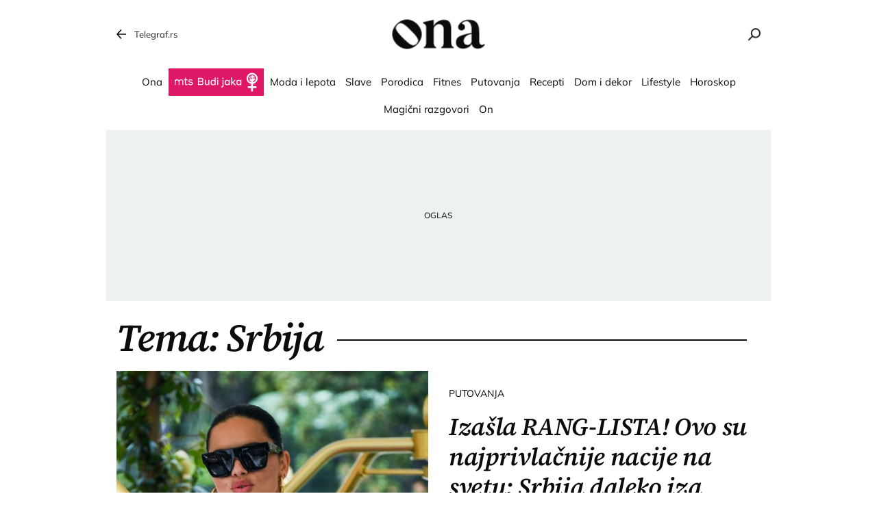

--- FILE ---
content_type: text/html; charset=utf-8
request_url: https://ona.telegraf.rs/teme/srbija
body_size: 16646
content:
<!DOCTYPE html>                          
<html lang="sr">
<head>
    <title>Srbija - Ona.rs</title>
    <meta name="description" content="Najnovije vesti vezane za temu Srbija">
    <meta name="viewport" content="width=device-width, initial-scale=1">
    <meta charset="utf-8">
    <meta name="apple-itunes-app" content="app-id=548251852">    
    <meta name="google-site-verification" content="ML_x2NKOLqduwvpCfdAJeR7iMginUUBJQ4E-GEDGpNI" />
    <link rel="dns-prefetch" href="https://xdn.tf.rs" />
    <link rel="dns-prefetch" href="https://gars.hit.gemius.pl"/>
    <link rel="dns-prefetch" href="https://adrs.hit.gemius.pl"/>
    <link rel="dns-prefetch" href="https://ls.hit.gemius.pl"/>
    <!-- Facebook meta -->
    <meta property="fb:pages" content="245282178877178" />
    <meta property="og:url" content="https://ona.telegraf.rs/teme/srbija"/>    
    <meta property="og:site_name" content="Ona.rs" />
    <meta property="og:title" content="Srbija" />
    <meta property="og:description" content="Najnovije vesti vezane za temu Srbija" />
    <meta property="og:image" content="https://ona.telegraf.rs/static/images/ona-logo.png" />
    <meta property="og:image:type" content="image/png" />
    <meta property="og:image:width" content="670" />
    <meta property="og:image:height" content="447" />
    <meta property="og:type" content="website" />
    <meta property="fb:app_id" content="533340246842284" />
    <!-- /Facebook meta -->


    <!-- Twitter meta -->
    <meta name="twitter:site" content="@telegrafrs"/>
    <meta name="twitter:card" content="summary_large_image"/>
    <meta name="twitter:title" content="Srbija"/>
    <meta name="twitter:description" content="Najnovije vesti vezane za temu Srbija"/>
    <meta name="twitter:image" content="https://ona.telegraf.rs/static/images/ona-logo.png"/>    
    <!-- /Twitter meta -->
    <meta name="google-site-verification" content="gVVWmQvPnAl4JFUEGmdCxuFmiIttmo9npUYrJoLd7oc" />
    <meta name="axl-verification" content="9586fb40-989f-11e9-9e3a-1f64f1b35b84">
    <meta name="referrer" content="no-referrer-when-downgrade">
    <link rel="icon" href="/static/images/favicon.ico?v=1">
    <link rel="preload" as="font" href="/static/fonts/source-serif-4-v7-latin-ext_latin_cyrillic-ext_cyrillic-regular.woff2" type="font/woff2" crossorigin="anonymous">
	<link rel="preload" as="font" href="/static/fonts/source-serif-4-v7-latin-ext_latin_cyrillic-ext_cyrillic-500.woff2" type="font/woff2" crossorigin="anonymous">
	<link rel="preload" as="font" href="/static/fonts/source-serif-4-v7-latin-ext_latin_cyrillic-ext_cyrillic-600.woff2" type="font/woff2" crossorigin="anonymous">
    <link rel="preload" as="font" href="/static/fonts/source-serif-4-v7-latin-ext_latin_cyrillic-ext_cyrillic-700.woff2" type="font/woff2" crossorigin="anonymous">
    <link rel="preload" as="font" href="/static/fonts/source-serif-4-v7-latin-ext_latin_cyrillic-ext_cyrillic-600italic.woff2" type="font/woff2" crossorigin="anonymous">
    <link rel="preload" as="font" href="/static/fonts/mulish-v12-latin-ext_latin_cyrillic-ext_cyrillic-regular.woff2" type="font/woff2" crossorigin="anonymous">
    <link rel="preload" as="font" href="/static/fonts/mulish-v12-latin-ext_latin_cyrillic-ext_cyrillic-500.woff2" type="font/woff2" crossorigin="anonymous">
    <link rel="preload" as="font" href="/static/fonts/mulish-v12-latin-ext_latin_cyrillic-ext_cyrillic-600.woff2" type="font/woff2" crossorigin="anonymous">
    <link rel="preload" as="font" href="/static/fonts/mulish-v12-latin-ext_latin_cyrillic-ext_cyrillic-700.woff2" type="font/woff2" crossorigin="anonymous">
    
    <link href="/static/css/bundle.min.css?v=1.1.13" rel="stylesheet">
    <script>
        window.telegrafSettings = {
            videos:[],
            fotoGallery:[]
        };
       window.telegrafSettings.current = ["post_tag-srbija"];
        
        if (navigator.userAgent.match(/Android/i) ||
            navigator.userAgent.match(/webOS/i) ||
            navigator.userAgent.match(/iemobile/i) ||
            navigator.userAgent.match(/iPhone/i) ||
            navigator.userAgent.match(/iPod/i) ||
            navigator.userAgent.match(/iPad/i) ||
            navigator.userAgent.match(/Windows Phone/i) ||
            navigator.userAgent.match(/Blackberry/i) ||
            navigator.userAgent.match(/BlackBerry/i)) {
            document.getElementsByTagName('html')[0].classList.add('touch');
            window.telegrafSettings.touch = true;
        } else {
            document.getElementsByTagName('html')[0].classList.add('no-touch');
        }
    </script>
    <script>
        void 0===Array.isArray&&(Array.isArray=function(t){return"[object Array]"===Object.prototype.toString.call(t)}),function(){let t=null,e=null,i=null;function n(){"hidden"===document.visibilityState?(t&&t.disconnect(),e&&e.disconnect()):"visible"===document.visibilityState&&setTimeout(()=>{i.forEach((i,n)=>{if(n.isConnected){let r=i.useCustomMargin?e:t;r&&r.observe(n)}})},300)}function r(n){return new IntersectionObserver(function(n){requestAnimationFrame(()=>{n.forEach(function(n){if(n.isIntersecting){let r=i.get(n.target);if(r&&r.callback){r.callback(n.target);let o=r.useCustomMargin?e:t;o.unobserve(n.target),i.delete(n.target)}}})})},n)}window.intersectionObserverGlobal=function(o,a,s){if(!("IntersectionObserver"in window)){Array.isArray(o)?o.forEach(a):a(o);return}i||(i=new Map,document.addEventListener("visibilitychange",n));let c=!!s;t||(t=r({rootMargin:"0px"})),c&&!e&&(e=r({rootMargin:"500px 0px 500px 0px"}));let l=c?e:t;Array.isArray(o)?o.forEach(function(t){i.set(t,{callback:a,useCustomMargin:c}),l.observe(t)}):(i.set(o,{callback:a,useCustomMargin:c}),l.observe(o))}}();
    </script>
    <script>
        function jsAsyncFunction(t,e){var c=document.createElement("script");c.src=t,c.setAttribute("type","text/javascript"),document[e].appendChild(c)}
    </script>
    <script>
        function cssAsyncFunction(e){var t=document.createElement("link");t.setAttribute("rel","stylesheet"),t.setAttribute("href",e),t.setAttribute("type","text/css"),document.getElementsByTagName("head")[0].appendChild(t)}    
    </script>
    <script>
        function getParamsFromUrl(e,r){r||(r=window.location.href);var a=RegExp("[?&]"+(e=e.replace(/[\[\]]/g,"\\$&"))+"(=([^&#]*)|&|#|$)").exec(r);return a?a[2]?decodeURIComponent(a[2].replace(/\+/g," ")):"":null}
    </script>
    <script>
        window.fotoGalleryCss = {
            loaded:false
        }
        if(getParamsFromUrl('galerija')) {
            cssAsyncFunction("/static/css/gallery.min.css?v=1.6.44")
            window.fotoGalleryCss.loaded = true
        }
    </script>
    <script>
        !function(){var f,e={canvas:function(){try{var f=document.createElement("canvas"),e=f.getContext("2d");return e.textBaseline="top",e.font="14px 'Arial'",e.textBaseline="alphabetic",e.fillStyle="#f60",e.fillRect(125,1,62,20),e.fillStyle="#069",e.fillText("Cwm fjordbank"+String.fromCharCode(55357,56835)+" /* \uD83D\uDE03 */} gly",2,15),e.fillStyle="rgba(102, 204, 0, 0.7)",e.fillText("Cwm fjordbank"+String.fromCharCode(55357,56835)+" /* \uD83D\uDE03 */} gly",4,45),f.toDataURL()}catch(a){return a}}()};window.screen&&(window.screen.colorDepth&&(e.colorDepth=window.screen.colorDepth),window.screen.availWidth&&(e.availWidth=window.screen.availWidth),window.screen.availHeight&&(e.availHeight=window.screen.availHeight)),window.navigator&&(window.navigator.userAgent&&(e.userAgent=window.navigator.userAgent),window.navigator.deviceMemory&&(e.deviceMemory=window.navigator.deviceMemory),window.navigator.platform&&(e.platform=window.navigator.platform),window.navigator.hardwareConcurrency&&(e.hardwareConcurrency=window.navigator.hardwareConcurrency));let a;var t=(a=document.cookie.match(RegExp("(?:^|; )"+"tId".replace(/([\.$?*|{}\(\)\[\]\\\/\+^])/g,"\\$1")+"=([^;]*)")))?a[1]:void 0;if(t&&"undefined"!=t){if("www.telegraf.rs"==window.location.hostname){var r=localStorage.getItem("tId");r?document.cookie="tId="+r+"; max-age=31536000; domain=telegraf.rs":localStorage.setItem("tId",t)}else localStorage.setItem("tId",t)}else(t=localStorage.getItem("tId"))&&"undefined"!=t?"www.telegraf.rs"==window.location.hostname&&(document.cookie="tId="+t+"; max-age=31536000; domain=telegraf.rs"):(t=function(f){var e=3&f.length,a=f.length-e;let t,r,o;for(let $=0;$<a;$++)o=255&f.charCodeAt($)|(255&f.charCodeAt(++$))<<8|(255&f.charCodeAt(++$))<<16|(255&f.charCodeAt(++$))<<24,++$,t^=o=(65535&(o=(o=(65535&o)*3432918353+(((o>>>16)*3432918353&65535)<<16)&4294967295)<<15|o>>>17))*461845907+(((o>>>16)*461845907&65535)<<16)&4294967295,t=(65535&(r=(65535&(t=t<<13|t>>>19))*5+(((t>>>16)*5&65535)<<16)&4294967295))+27492+(((r>>>16)+58964&65535)<<16);var n=a-1;switch(o=0,e){case 3:o^=(255&f.charCodeAt(n+2))<<16;break;case 2:o^=(255&f.charCodeAt(n+1))<<8;break;case 1:o^=255&f.charCodeAt(n)}return t^=o=(65535&(o=(o=(65535&o)*3432918353+(((o>>>16)*3432918353&65535)<<16)&4294967295)<<15|o>>>17))*461845907+(((o>>>16)*461845907&65535)<<16)&4294967295,t^=f.length,t^=t>>>16,t=(65535&t)*2246822507+(((t>>>16)*2246822507&65535)<<16)&4294967295,t^=t>>>13,t=(65535&t)*3266489909+(((t>>>16)*3266489909&65535)<<16)&4294967295,(t^=t>>>16)>>>0}(JSON.stringify(e)),"www.telegraf.rs"==window.location.hostname&&(document.cookie="tId="+t+"; max-age=31536000; domain=telegraf.rs"),localStorage.setItem("tId",t));t&&"undefined"!=t&&(window.tId=t)}();
    </script>

    <!-- InMobi Choice. Consent Manager Tag v3.0 (for TCF 2.2) -->
    <script type="text/javascript" async=true>
    !function(){var e=window.location.hostname,t=document.createElement("script"),a=document.getElementsByTagName("script")[0],s="https://cmp.inmobi.com".concat("/choice/","_L9jx3Trs2FN9","/",e,"/choice.js?tag_version=V3"),n=0;t.async=!0,t.type="text/javascript",t.src=s,a.parentNode.insertBefore(t,a),!function e(){for(var t,a="__tcfapiLocator",s=[],n=window;n;){try{if(n.frames[a]){t=n;break}}catch(p){}if(n===window.top)break;n=n.parent}t||(!function e(){var t=n.document,s=!!n.frames[a];if(!s){if(t.body){var p=t.createElement("iframe");p.style.cssText="display:none",p.name=a,t.body.appendChild(p)}else setTimeout(e,5)}return!s}(),n.__tcfapi=function e(){var t,a=arguments;if(!a.length)return s;if("setGdprApplies"===a[0])a.length>3&&2===a[2]&&"boolean"==typeof a[3]&&(t=a[3],"function"==typeof a[2]&&a[2]("set",!0));else if("ping"===a[0]){var n={gdprApplies:t,cmpLoaded:!1,cmpStatus:"stub"};"function"==typeof a[2]&&a[2](n)}else"init"===a[0]&&"object"==typeof a[3]&&(a[3]=Object.assign(a[3],{tag_version:"V3"})),s.push(a)},n.addEventListener("message",function e(t){var a="string"==typeof t.data,s={};try{s=a?JSON.parse(t.data):t.data}catch(n){}var p=s.__tcfapiCall;p&&window.__tcfapi(p.command,p.version,function(e,s){var n={__tcfapiReturn:{returnValue:e,success:s,callId:p.callId}};a&&(n=JSON.stringify(n)),t&&t.source&&t.source.postMessage&&t.source.postMessage(n,"*")},p.parameter)},!1))}(),!function e(){let t=["2:tcfeuv2","6:uspv1","7:usnatv1","8:usca","9:usvav1","10:uscov1","11:usutv1","12:usctv1"];window.__gpp_addFrame=function(e){if(!window.frames[e]){if(document.body){var t=document.createElement("iframe");t.style.cssText="display:none",t.name=e,document.body.appendChild(t)}else window.setTimeout(window.__gpp_addFrame,10,e)}},window.__gpp_stub=function(){var e=arguments;if(__gpp.queue=__gpp.queue||[],__gpp.events=__gpp.events||[],!e.length||1==e.length&&"queue"==e[0])return __gpp.queue;if(1==e.length&&"events"==e[0])return __gpp.events;var a=e[0],s=e.length>1?e[1]:null,n=e.length>2?e[2]:null;if("ping"===a)s({gppVersion:"1.1",cmpStatus:"stub",cmpDisplayStatus:"hidden",signalStatus:"not ready",supportedAPIs:t,cmpId:10,sectionList:[],applicableSections:[-1],gppString:"",parsedSections:{}},!0);else if("addEventListener"===a){"lastId"in __gpp||(__gpp.lastId=0),__gpp.lastId++;var p=__gpp.lastId;__gpp.events.push({id:p,callback:s,parameter:n}),s({eventName:"listenerRegistered",listenerId:p,data:!0,pingData:{gppVersion:"1.1",cmpStatus:"stub",cmpDisplayStatus:"hidden",signalStatus:"not ready",supportedAPIs:t,cmpId:10,sectionList:[],applicableSections:[-1],gppString:"",parsedSections:{}}},!0)}else if("removeEventListener"===a){for(var i=!1,r=0;r<__gpp.events.length;r++)if(__gpp.events[r].id==n){__gpp.events.splice(r,1),i=!0;break}s({eventName:"listenerRemoved",listenerId:n,data:i,pingData:{gppVersion:"1.1",cmpStatus:"stub",cmpDisplayStatus:"hidden",signalStatus:"not ready",supportedAPIs:t,cmpId:10,sectionList:[],applicableSections:[-1],gppString:"",parsedSections:{}}},!0)}else"hasSection"===a?s(!1,!0):"getSection"===a||"getField"===a?s(null,!0):__gpp.queue.push([].slice.apply(e))},window.__gpp_msghandler=function(e){var t="string"==typeof e.data;try{var a=t?JSON.parse(e.data):e.data}catch(s){var a=null}if("object"==typeof a&&null!==a&&"__gppCall"in a){var n=a.__gppCall;window.__gpp(n.command,function(a,s){var p={__gppReturn:{returnValue:a,success:s,callId:n.callId}};e.source.postMessage(t?JSON.stringify(p):p,"*")},"parameter"in n?n.parameter:null,"version"in n?n.version:"1.1")}},"__gpp"in window&&"function"==typeof window.__gpp||(window.__gpp=window.__gpp_stub,window.addEventListener("message",window.__gpp_msghandler,!1),window.__gpp_addFrame("__gppLocator"))}();var p=function(){var e=arguments;typeof window.__uspapi!==p&&setTimeout(function(){void 0!==window.__uspapi&&window.__uspapi.apply(window.__uspapi,e)},500)},i=function(){n++,window.__uspapi===p&&n<3?console.warn("USP is not accessible"):clearInterval(r)};if(void 0===window.__uspapi){window.__uspapi=p;var r=setInterval(i,6e3)}}();
    </script>
    <!-- End InMobi Choice. Consent Manager Tag v3.0 (for TCF 2.2) -->


    <script>
        window.dataLayer = window.dataLayer || [];
    </script>
    <!-- Google Tag Manager -->
    <script>(function(w,d,s,l,i){w[l]=w[l]||[];w[l].push({'gtm.start':
    new Date().getTime(),event:'gtm.js'});var f=d.getElementsByTagName(s)[0],
    j=d.createElement(s),dl=l!='dataLayer'?'&l='+l:'';j.async=true;j.src=
    'https://www.googletagmanager.com/gtm.js?id='+i+dl;f.parentNode.insertBefore(j,f);
    })(window,document,'script','dataLayer','GTM-TDMR6Z2');</script>
    <!-- End Google Tag Manager -->
    <script>
        if(window.tId) {
            dataLayer.push({
            'event':"send_dimensions",
            'uid':window.tId.toString()
        })
        }
    </script> 
    <!-- Gemius -->
    <script type="text/javascript">
        <!--//--><![CDATA[//><!--
        var pp_gemius_identifier = 'nGibwEfMQFw7WJGPN22E.cQ8zXay5I8eHnE8f06RZ3..v7';
        function gemius_pending(i) { window[i] = window[i] || function() {var x = window[i+'_pdata'] = window[i+'_pdata'] || []; x[x.length]=arguments;};};
        gemius_pending('gemius_hit'); gemius_pending('gemius_event'); gemius_pending('pp_gemius_hit'); gemius_pending('pp_gemius_event');
        (function(d,t) {try {var gt=d.createElement(t),s=d.getElementsByTagName(t)[0],l='http'+((location.protocol=='https:')?'s':''); gt.setAttribute('async','async');
            gt.setAttribute('defer','defer'); gt.src=l+'://gars.hit.gemius.pl/xgemius.js'; s.parentNode.insertBefore(gt,s);} catch (e) {}})(document,'script');
        //--><!]]>
    </script>
    <script>
        window.telegrafSettings.gi = window.pp_gemius_identifier;
    </script>
    <!-- /Gemius -->

    <script src="https://securepubads.g.doubleclick.net/tag/js/gpt.js" async></script>

    
    <script>
        var googletag = googletag || {};
        googletag.cmd = googletag.cmd || [];
    </script>
    
        <script>
            googletag.cmd.push(function() {
                googletag.pubads().setTargeting("site", "ona");googletag.pubads().setTargeting("tags", "srbija");googletag.pubads().setTargeting("page", "tag");
                googletag.enableServices();
            });
        </script>


    
        <!-- chartbeat config -->
        <script type='text/javascript'>
            (function() {
                /** CONFIGURATION START **/
                var _sf_async_config = window._sf_async_config = (window._sf_async_config || {});
                _sf_async_config.uid = 66460;
                _sf_async_config.domain = "telegraf.rs";
                _sf_async_config.useCanonical = true;
                _sf_async_config.useCanonicalDomain = true;
                _sf_async_config.sections = "ona";
                _sf_async_config.authors = "";
                /** CONFIGURATION END **/
                function loadChartbeat() {
                    var e = document.createElement('script');
                    var n = document.getElementsByTagName('script')[0];
                    e.type = 'text/javascript';
                    e.async = true;
                    e.src = '//static.chartbeat.com/js/chartbeat.js';
                    n.parentNode.insertBefore(e, n);
                }
                loadChartbeat();
            })();
        </script>
        
    
            <script type="text/javascript">
            function e(e){var t=!(arguments.length>1&&void 0!==arguments[1])||arguments[1],c=document.createElement("script");c.src=e,t?c.type="module":(c.async=!0,c.type="text/javascript",c.setAttribute("nomodule",""));var n=document.getElementsByTagName("script")[0];n.parentNode.insertBefore(c,n)}function t(t,c,n){var a,o,r;null!==(a=t.marfeel)&&void 0!==a||(t.marfeel={}),null!==(o=(r=t.marfeel).cmd)&&void 0!==o||(r.cmd=[]),t.marfeel.config=n,t.marfeel.config.accountId=c;var i="https://sdk.mrf.io/statics";e("".concat(i,"/marfeel-sdk.js?id=").concat(c),!0),e("".concat(i,"/marfeel-sdk.es5.js?id=").concat(c),!1)}!function(e,c){var n=arguments.length>2&&void 0!==arguments[2]?arguments[2]:{};t(e,c,n)}(window,1302,{} /*config*/);
            </script>
        
    <script async src="/static/js/pbCore.min.js?v=7"></script>
    
    <script type="text/javascript">
        var loadPB;
        var pbQueue = []
        var pbjs = pbjs || {};
        pbjs.que = pbjs.que || [];
    </script>
    <script async src="/static/js/build/pbWrapper.min.js?v=1.1.13"></script>
    <script charset="UTF-8" src="https://s-eu-1.pushpushgo.com/js/67dc1db54c2e6bbe9e140a31.js" async="async"></script>
</head>

<body class="post_tag srbija ona">
    <header class="header-navigation" id="navigation-ins" :class="{'scroll-nav':scrollFromTop}">
        <div class="top-header">
            <div class="main-wrapper">
                <div class="nav-wrapper">
                    <div class="back-btn">
                        <a href="https://www.telegraf.rs">Telegraf.rs
                            <div class="back-arrow_icon-wrapper">
                                <div class="back-arrow_icon-inner">
                                    <svg class="back-arrow_icon_id">
                                        <use xlink:href="/static/images/svg/sprite.svg#back-arrow_icon"></use>
                                    </svg>
                                </div>
                            </div>
                        </a>
                    </div>
                    <div class="logo_icon-wrapper">
                        <div class="logo-ona_icon-inner">
                            <a href="/">
                                <svg class="logo-ona_icon_id">
                                    <use xlink:href="/static/images/svg/sprite.svg#logo-ona_icon"></use>
                                </svg>
                            </a>
                        </div>
                    </div>
                    <div class="search_icon-wrapper desktop-search" @click="searchOpen=!searchOpen">
                        <div class="search_icon-inner">
                        </div>
                    </div>
                    <div class="search-filed-desktop-wrapper" :class="{'open-search':searchOpen}" v-cloak>
                        <div class="search-filed-desktop-inner">
                            <input type="text" placeholder="Pretražite ..." @keydown.enter="search" v-model="searchData" ref="desktopSearchFiled" @keydown.esc="searchOpen=false">
                            <div class="search_icon-wrapper" @click="search">
                                <div class="search_icon-inner">
                                </div>
                            </div>
                            <div class="close-icon" @click="searchOpen=!searchOpen"><span></span><span></span></div>
                        </div>
                    </div>
                </div>
            </div>
        </div>
        <div class="main-wrapper">
            <div class="nav-wrapper">
                <nav class="header-navigation--mainmenu">
                    <ul id="main-menu" class="menu">               
                            <li class="category-ona-price">                        
                                <a href="https://ona.telegraf.rs/ona-price"><span>Ona</span></a>
                            </li>
                            <li class="category-budi-jaka">                        
                                <a href="https://ona.telegraf.rs/budi-jaka"><span>Budi jaka</span></a>
                            </li>
                            <li class="category-moda-i-lepota">                        
                                <a href="https://ona.telegraf.rs/moda-i-lepota"><span>Moda i lepota</span></a>
                            </li>
                            <li class="category-slave">                        
                                <a href="https://ona.telegraf.rs/slave"><span>Slave</span></a>
                            </li>
                            <li class="category-porodica-deca">                        
                                <a href="https://ona.telegraf.rs/porodica-deca"><span>Porodica</span></a>
                            </li>
                            <li class="category-fitnes-i-zdravlje">                        
                                <a href="https://ona.telegraf.rs/fitnes-i-zdravlje"><span>Fitnes</span></a>
                            </li>
                            <li class="category-putovanja-destinacije">                        
                                <a href="https://ona.telegraf.rs/putovanja-destinacije"><span>Putovanja</span></a>
                            </li>
                            <li class="category-recepti-i-priprema">                        
                                <a href="https://ona.telegraf.rs/recepti-i-priprema"><span>Recepti</span></a>
                            </li>
                            <li class="category-dom-i-dekor">                        
                                <a href="https://ona.telegraf.rs/dom-i-dekor"><span>Dom i dekor</span></a>
                            </li>
                            <li class="category-lifestyle">                        
                                <a href="https://ona.telegraf.rs/lifestyle"><span>Lifestyle</span></a>
                            </li>
                            <li class="category-horoskop-astro">                        
                                <a href="https://ona.telegraf.rs/horoskop-astro"><span>Horoskop</span></a>
                            </li>
                            <li class="custom-magicni-razgovori">                        
                                <a href="https://ona.telegraf.rs/teme/magicni-razgovori"><span>Magični razgovori</span></a>
                            </li>
                            <li class="category-on">                        
                                <a href="https://ona.telegraf.rs/on"><span>On</span></a>
                            </li>
                    </ul>
                </nav>
            </div>
        </div>
    </header>
    <main>
        <div class="main-wrapper">
            <noscript>
                <div class="page-wrapper">
                    <div class="nonscript-text">Za ispravno funkcionisanje sajta, molimo Vas aktivirajte Javascript.</div>
                </div>
            </noscript>
            <div class="telegraf-bilbord-wrapper large banner-placeholder-text" data-banner-placeholder="Oglas">
                
            <div class="banner-placeholder">
                <div id="div-gpt-ad-1683888878996-0"></div>
                <script>if(window.innerWidth >= 955){
                    (function(){
                        var bannerO = {"fileName":"/43680898/Ona.rs/D-Header_ona","id":"div-gpt-ad-1683888878996-0","res":{"default":[[980,90],[980,120],[970,90],[970,250],[728,90],[970,400]]},"bids":[{"bidder":"mediapool","params":{"mid":1847431}},{"bidder":"eskimi","params":{"placementId":2234}},{"bidder":"teads","params":{"placementId":246288,"pageId":229599}}]}
                        loadPB?loadPB(bannerO):pbQueue.push(function(){loadPB(bannerO)});
                    })()
                }</script>
            </div>
        
            </div><!-- .telegraf-bilbord-wrapper -->

            
            <div class="gam-mobile-position footer-sticky">
                <div id="div-gpt-ad-1690361468356-0"></div>
                <script>if(window.innerWidth < 995){
                    (function(){
                        var bannerO = {"closeBtn":true,"special_format":true,"fileName":"/43680898/Ona.rs/MobileFooter_ona","id":"div-gpt-ad-1690361468356-0","res":{"default":[[320,50],[320,100]]},"bids":[{"bidder":"mediapool","params":{"mid":1847425}},{"bidder":"eskimi","params":{"placementId":2234}},{"bidder":"teads","params":{"placementId":246287,"pageId":229598}}]}
                        loadPB?loadPB(bannerO):pbQueue.push(function(){loadPB(bannerO)});
                    })()
                }</script>
            </div>
        
            
            <div class="gam-desktop-position footer-sticky">
                <div id="div-gpt-ad-1690361472261-0"></div>
                <script>if(window.innerWidth >= 955){
                    (function(){
                        var bannerO = {"refresh":45,"closeBtn":true,"special_format":true,"fileName":"/43680898/Ona.rs/DesktopFooter_ona","id":"div-gpt-ad-1690361472261-0","res":{"default":[[750,200],[728,90]]},"bids":[{"bidder":"mediapool","params":{"mid":2017821}},{"bidder":"eskimi","params":{"placementId":2234}},{"bidder":"teads","params":{"placementId":246288,"pageId":229599}}]}
                        loadPB?loadPB(bannerO):pbQueue.push(function(){loadPB(bannerO)});
                    })()
                }</script>
            </div>
        


            <div class="page-wrapper subcategory">
    <div class="title-section-wrapper">
        <h1 class="title-section">Tema: Srbija</h1>
    </div>
    <div class="main-full-section-item">
        <figure>
            <div class="grid-image-wrapper">
                <div class="grid-image-inner ratio-43">
                    <a href="https://ona.telegraf.rs/putovanja-destinacije/4262138-izasla-rang-lista-ovo-su-najprivlacnije-nacije-na-svetu-srbija-daleko-iza-hrvatske"
                        title="Izašla RANG-LISTA! Ovo su najprivlačnije nacije na svetu: Srbija daleko iza Hrvatske">
                        <picture>
                            <img class="image-fit" srcset="https://xdn.tf.rs/2021/09/05/profimedia-0630522066-535x401.jpg?ver&#x3D;985897"
                                alt="Adrijana Lima, Adriana">
                        </picture>
                    </a>
                </div>
            </div>
            <figcaption>
                <div class="figure-caption-inner">
                    <div class="figure-category">
                        <a href="https://ona.telegraf.rs/putovanja-destinacije">
                                <h3>Putovanja</h3>
                        </a>
                    </div>
                    <a href="https://ona.telegraf.rs/putovanja-destinacije/4262138-izasla-rang-lista-ovo-su-najprivlacnije-nacije-na-svetu-srbija-daleko-iza-hrvatske"
                        title="Izašla RANG-LISTA! Ovo su najprivlačnije nacije na svetu: Srbija daleko iza Hrvatske">
                        <h2>Izašla RANG-LISTA! Ovo su najprivlačnije nacije na svetu: Srbija daleko iza Hrvatske</h2>
                    </a>
                    <div class="figure-author">
                        Autor: 
                            <a href="https://www.telegraf.rs/autor/15818-marta-petrovic">Marta Petrović</a>
                    </div>
                    <ul class="c-s-wrapper">
                        <li class="comment-number">
                        <a href="https://ona.telegraf.rs/putovanja-destinacije/4262138-izasla-rang-lista-ovo-su-najprivlacnije-nacije-na-svetu-srbija-daleko-iza-hrvatske">
                                <div class="comments_icon-wrapper">
                                    <div class="comments_icon-inner"></div>
                                </div>
                                <span>1</span>
                            </a>
                        </li>
                        <li class="share-number">
                            <div class="share_icon-wrapper">
                                <div class="share_icon-inner"></div>
                            </div>
                            <span>7</span>
                        </li>
                    </ul>
                </div>
            </figcaption>
        </figure>
    </div>
        <div class="page-content">
            <div class="gam-mobile-position header-banner banner-placeholder-text" data-banner-placeholder="Oglas">
                
            <div class="banner-placeholder">
                <div id="div-gpt-ad-1684148521607-0"></div>
                <script>if(window.innerWidth < 995){
                    (function(){
                        var bannerO = {"fileName":"/43680898/Ona.rs/M-Header-320x100_ona","id":"div-gpt-ad-1684148521607-0","res":{"default":[[300,250],[250,250],[200,200]]},"bids":[{"bidder":"mediapool","params":{"mid":1847425}},{"bidder":"eskimi","params":{"placementId":2234}},{"bidder":"directmedia","params":{"mid":2071986}},{"bidder":"teads","params":{"placementId":246287,"pageId":229598}}]}
                        loadPB?loadPB(bannerO):pbQueue.push(function(){loadPB(bannerO)});
                    })()
                }</script>
            </div>
        
            </div>
        </div>
        <div class="page-content">
            <div class="ona-list-wrapper">
            <div class="list-item">
            <figure>
                <div class="grid-image-wrapper">
                    <div class="grid-image-inner ratio-43">
                        <a href="https://ona.telegraf.rs/fitnes-i-zdravlje/4258925-ako-imate-reumatskih-problema-danas-obratite-paznju-bioprognoza-za-27-januar"
                            title="Ako imate reumatskih problema, danas obratite pažnju: Bioprognoza za 27. januar">
                            <picture>
                                <img class="image-fit lazy lazy-default" src = "/static/images/background/loader-4x3.png"  data-src="https://xdn.tf.rs/2020/02/07/nature-9257421920-254x191.jpg" data-srcset='[{"image":"https://xdn.tf.rs/2020/02/07/nature-9257421920-535x401.jpg","q":"600px"}]' alt="sunčano hladno vreme, zima, zubato sunce, vremenska prognoza">
                            </picture>
                        </a>
                    </div>
                </div>
                <figcaption>
                    <div class="figure-category">
                        <a href="https://ona.telegraf.rs/fitnes-i-zdravlje">
                            <h3>Fitnes i zdravlje</h3>
                        </a>
                    </div>
                    <a href="https://ona.telegraf.rs/fitnes-i-zdravlje/4258925-ako-imate-reumatskih-problema-danas-obratite-paznju-bioprognoza-za-27-januar"
                        title="Ako imate reumatskih problema, danas obratite pažnju: Bioprognoza za 27. januar">
                        <h2>Ako imate reumatskih problema, danas obratite pažnju: Bioprognoza za 27. januar</h2>
                    </a>
                    <ul class="c-s-wrapper">
                        <li class="comment-number">
                            <a href="https://ona.telegraf.rs/fitnes-i-zdravlje/4258925-ako-imate-reumatskih-problema-danas-obratite-paznju-bioprognoza-za-27-januar">
                                <div class="comments_icon-wrapper">
                                    <div class="comments_icon-inner"></div>
                                </div>
                                <span>0</span>
                            </a>
                        </li>
                        <li class="share-number">
                            <div class="share_icon-wrapper">
                                <div class="share_icon-inner"></div>
                            </div>
                            <span>3</span>
                        </li>
                    </ul>
                </figcaption>
            </figure>
            <figure>
                <div class="grid-image-wrapper">
                    <div class="grid-image-inner ratio-43">
                        <a href="https://ona.telegraf.rs/lifestyle/saveti-i-trikovi/4258692-zimski-problem-koji-muci-mnoge-u-srbiji-evo-zasto-vas-udara-struja-na-svakom-koraku"
                            title="Zimski problem koji muči mnoge u Srbiji: Evo zašto vas „udara struja“ na svakom koraku">
                            <picture>
                                <img class="image-fit lazy lazy-default" src = "/static/images/background/loader-4x3.png"  data-src="https://xdn.tf.rs/2020/11/22/tan2020-3-161336256121-254x191.jpg" data-srcset='[{"image":"https://xdn.tf.rs/2020/11/22/tan2020-3-161336256121-535x401.jpg","q":"600px"}]' alt="ljudi građani stoje u redovima, maske, korona">
                            </picture>
                        </a>
                    </div>
                </div>
                <figcaption>
                    <div class="figure-category">
                        <a href="https://ona.telegraf.rs/lifestyle/saveti-i-trikovi">
                            <h3>Saveti</h3>
                        </a>
                    </div>
                    <a href="https://ona.telegraf.rs/lifestyle/saveti-i-trikovi/4258692-zimski-problem-koji-muci-mnoge-u-srbiji-evo-zasto-vas-udara-struja-na-svakom-koraku"
                        title="Zimski problem koji muči mnoge u Srbiji: Evo zašto vas „udara struja“ na svakom koraku">
                        <h2>Zimski problem koji muči mnoge u Srbiji: Evo zašto vas „udara struja“ na svakom koraku</h2>
                    </a>
                    <ul class="c-s-wrapper">
                        <li class="comment-number">
                            <a href="https://ona.telegraf.rs/lifestyle/saveti-i-trikovi/4258692-zimski-problem-koji-muci-mnoge-u-srbiji-evo-zasto-vas-udara-struja-na-svakom-koraku">
                                <div class="comments_icon-wrapper">
                                    <div class="comments_icon-inner"></div>
                                </div>
                                <span>0</span>
                            </a>
                        </li>
                        <li class="share-number">
                            <div class="share_icon-wrapper">
                                <div class="share_icon-inner"></div>
                            </div>
                            <span>2</span>
                        </li>
                    </ul>
                </figcaption>
            </figure>
        </div>
        
            <div class="gam-desktop-position in-focus-banner">
                <div id="div-gpt-ad-1683891169261-0"></div>
                <script>if(window.innerWidth >= 955){
                    (function(){
                        var bannerO = {"lazyLoading":true,"fileName":"/43680898/Ona.rs/D-InFeed-1_ona","id":"div-gpt-ad-1683891169261-0","res":{"default":[[300,250],[620,200],[580,280],[336,280],[250,250],[200,200]]},"bids":[{"bidder":"mediapool","params":{"mid":1847425}},{"bidder":"eskimi","params":{"placementId":2234}},{"bidder":"directmedia","params":{"mid":2071986}},{"bidder":"teads","params":{"placementId":246288,"pageId":229599}}]}
                        loadPB?loadPB(bannerO):pbQueue.push(function(){loadPB(bannerO)});
                    })()
                }</script>
            </div>
        
        <div class="list-item">
            <figure>
                <div class="grid-image-wrapper">
                    <div class="grid-image-inner ratio-43">
                        <a href="https://ona.telegraf.rs/porodica-deca/4258001-roditeljstvo-oko-sveta-kako-izgleda-postporodjajni-hotel-u-koreji-i-zasto-u-danskoj-bebe-spavaju-napolju-zimi"
                            title="Roditeljstvo oko sveta: Kako izgleda postporođajni hotel u Koreji i zašto u Danskoj bebe spavaju napolju zimi">
                            <picture>
                                <img class="image-fit lazy lazy-default" src = "/static/images/background/loader-4x3.png"  data-src="https://xdn.tf.rs/2025/03/09/shutterstock2447974759-254x191.webp" data-srcset='[{"image":"https://xdn.tf.rs/2025/03/09/shutterstock2447974759-535x401.webp","q":"600px"}]' alt="2447974759">
                            </picture>
                        </a>
                    </div>
                </div>
                <figcaption>
                    <div class="figure-category">
                        <a href="https://ona.telegraf.rs/porodica-deca">
                            <h3>Porodica</h3>
                        </a>
                    </div>
                    <a href="https://ona.telegraf.rs/porodica-deca/4258001-roditeljstvo-oko-sveta-kako-izgleda-postporodjajni-hotel-u-koreji-i-zasto-u-danskoj-bebe-spavaju-napolju-zimi"
                        title="Roditeljstvo oko sveta: Kako izgleda postporođajni hotel u Koreji i zašto u Danskoj bebe spavaju napolju zimi">
                        <h2>Roditeljstvo oko sveta: Kako izgleda postporođajni hotel u Koreji i zašto u Danskoj bebe spavaju napolju zimi</h2>
                    </a>
                    <ul class="c-s-wrapper">
                        <li class="comment-number">
                            <a href="https://ona.telegraf.rs/porodica-deca/4258001-roditeljstvo-oko-sveta-kako-izgleda-postporodjajni-hotel-u-koreji-i-zasto-u-danskoj-bebe-spavaju-napolju-zimi">
                                <div class="comments_icon-wrapper">
                                    <div class="comments_icon-inner"></div>
                                </div>
                                <span>0</span>
                            </a>
                        </li>
                        <li class="share-number">
                            <div class="share_icon-wrapper">
                                <div class="share_icon-inner"></div>
                            </div>
                            <span>0</span>
                        </li>
                    </ul>
                </figcaption>
            </figure>
            <figure>
                <div class="grid-image-wrapper">
                    <div class="grid-image-inner ratio-43">
                        <a href="https://ona.telegraf.rs/ona-price/4257679-laia-je-spaniju-zamenila-srbijom-zadnji-novac-je-dala-za-posao-majka-joj-rekla-eto-tebe-za-2-nedelje-nazad"
                            title="Laia je Španiju zamenila Srbijom: Zadnji novac je dala za posao, majka joj rekla &quot;Eto tebe za 2 nedelje nazad&quot;">
                            <picture>
                                <img class="image-fit lazy lazy-default" src = "/static/images/background/loader-4x3.png"  data-src="https://xdn.tf.rs/2026/01/24/ona-otkriva-srbiju-smederevska-palanka-254x191.webp?ver&#x3D;127395" data-srcset='[{"image":"https://xdn.tf.rs/2026/01/24/ona-otkriva-srbiju-smederevska-palanka-535x401.webp?ver&#x3D;127395","q":"600px"}]' alt="Ona otkriva Srbiju Smederevska Palanka">
                            </picture>
                        </a>
                    </div>
                </div>
                <figcaption>
                    <div class="figure-category">
                        <a href="https://ona.telegraf.rs/ona-price">
                            <h3>Ona</h3>
                        </a>
                    </div>
                    <a href="https://ona.telegraf.rs/ona-price/4257679-laia-je-spaniju-zamenila-srbijom-zadnji-novac-je-dala-za-posao-majka-joj-rekla-eto-tebe-za-2-nedelje-nazad"
                        title="Laia je Španiju zamenila Srbijom: Zadnji novac je dala za posao, majka joj rekla &quot;Eto tebe za 2 nedelje nazad&quot;">
                        <h2>Laia je Španiju zamenila Srbijom: Zadnji novac je dala za posao, majka joj rekla &quot;Eto tebe za 2 nedelje nazad&quot;</h2>
                    </a>
                    <ul class="c-s-wrapper">
                        <li class="comment-number">
                            <a href="https://ona.telegraf.rs/ona-price/4257679-laia-je-spaniju-zamenila-srbijom-zadnji-novac-je-dala-za-posao-majka-joj-rekla-eto-tebe-za-2-nedelje-nazad">
                                <div class="comments_icon-wrapper">
                                    <div class="comments_icon-inner"></div>
                                </div>
                                <span>4</span>
                            </a>
                        </li>
                        <li class="share-number">
                            <div class="share_icon-wrapper">
                                <div class="share_icon-inner"></div>
                            </div>
                            <span>100</span>
                        </li>
                    </ul>
                </figcaption>
            </figure>
            <figure>
                <div class="grid-image-wrapper">
                    <div class="grid-image-inner ratio-43">
                        <a href="https://ona.telegraf.rs/putovanja-destinacije/4257015-grad-nadomak-srbije-je-jedna-od-idealnih-destinacija-u-2026-bolji-od-rima-i-milana-a-na-samo-par-sati-voznje"
                            title="Grad nadomak Srbije je jedna od idealnih destinacija u 2026: Bolji od Rima i Milana, a na samo par sati vožnje">
                            <picture>
                                <img class="image-fit lazy lazy-default" src = "/static/images/background/loader-4x3.png"  data-src="https://xdn.tf.rs/2024/02/12/sarajevo-pokrivalice-foto-nikola-tomic-1-254x191.jpg" data-srcset='[{"image":"https://xdn.tf.rs/2024/02/12/sarajevo-pokrivalice-foto-nikola-tomic-1-535x401.jpg","q":"600px"}]' alt="Grad Sarajevo, Pokrivalice">
                            </picture>
                        </a>
                    </div>
                </div>
                <figcaption>
                    <div class="figure-category">
                        <a href="https://ona.telegraf.rs/putovanja-destinacije">
                            <h3>Putovanja</h3>
                        </a>
                    </div>
                    <a href="https://ona.telegraf.rs/putovanja-destinacije/4257015-grad-nadomak-srbije-je-jedna-od-idealnih-destinacija-u-2026-bolji-od-rima-i-milana-a-na-samo-par-sati-voznje"
                        title="Grad nadomak Srbije je jedna od idealnih destinacija u 2026: Bolji od Rima i Milana, a na samo par sati vožnje">
                        <h2>Grad nadomak Srbije je jedna od idealnih destinacija u 2026: Bolji od Rima i Milana, a na samo par sati vožnje</h2>
                    </a>
                    <ul class="c-s-wrapper">
                        <li class="comment-number">
                            <a href="https://ona.telegraf.rs/putovanja-destinacije/4257015-grad-nadomak-srbije-je-jedna-od-idealnih-destinacija-u-2026-bolji-od-rima-i-milana-a-na-samo-par-sati-voznje">
                                <div class="comments_icon-wrapper">
                                    <div class="comments_icon-inner"></div>
                                </div>
                                <span>2</span>
                            </a>
                        </li>
                        <li class="share-number">
                            <div class="share_icon-wrapper">
                                <div class="share_icon-inner"></div>
                            </div>
                            <span>16</span>
                        </li>
                    </ul>
                </figcaption>
            </figure>
            <figure>
                <div class="grid-image-wrapper">
                    <div class="grid-image-inner ratio-43">
                        <a href="https://ona.telegraf.rs/fitnes-i-zdravlje/4255506-danas-isto-pravilo-vazi-za-penzionere-i-decu-bioprognoza-za-22-januar"
                            title="Danas isto pravilo važi za penzionere i decu: Bioprognoza za 22. januar">
                            <picture>
                                <img class="image-fit lazy lazy-default" src = "/static/images/background/loader-4x3.png"  data-src="https://xdn.tf.rs/2026/01/21/shutterstock2553522001-254x191.webp" data-srcset='[{"image":"https://xdn.tf.rs/2026/01/21/shutterstock2553522001-535x401.webp","q":"600px"}]' alt="Hladno vreme">
                            </picture>
                        </a>
                    </div>
                </div>
                <figcaption>
                    <div class="figure-category">
                        <a href="https://ona.telegraf.rs/fitnes-i-zdravlje">
                            <h3>Fitnes i zdravlje</h3>
                        </a>
                    </div>
                    <a href="https://ona.telegraf.rs/fitnes-i-zdravlje/4255506-danas-isto-pravilo-vazi-za-penzionere-i-decu-bioprognoza-za-22-januar"
                        title="Danas isto pravilo važi za penzionere i decu: Bioprognoza za 22. januar">
                        <h2>Danas isto pravilo važi za penzionere i decu: Bioprognoza za 22. januar</h2>
                    </a>
                    <ul class="c-s-wrapper">
                        <li class="comment-number">
                            <a href="https://ona.telegraf.rs/fitnes-i-zdravlje/4255506-danas-isto-pravilo-vazi-za-penzionere-i-decu-bioprognoza-za-22-januar">
                                <div class="comments_icon-wrapper">
                                    <div class="comments_icon-inner"></div>
                                </div>
                                <span>0</span>
                            </a>
                        </li>
                        <li class="share-number">
                            <div class="share_icon-wrapper">
                                <div class="share_icon-inner"></div>
                            </div>
                            <span>0</span>
                        </li>
                    </ul>
                </figcaption>
            </figure>
            <figure>
                <div class="grid-image-wrapper">
                    <div class="grid-image-inner ratio-43">
                        <a href="https://ona.telegraf.rs/lifestyle/ljubav/4255230-sta-radis-to-srbine-mladozenjina-sala-razbesnela-region-pokrenula-se-opaka-diskusija"
                            title="&quot;ŠTA RADIŠ TO SRBINE?&quot;: Mladoženjina šala razbesnela region, pokrenula se opaka diskusija">
                            <picture>
                                <img class="image-fit lazy lazy-default" src = "/static/images/background/loader-4x3.png"  data-src="https://xdn.tf.rs/2025/06/01/srpsko-vencanje-254x191.webp?ver&#x3D;494364" data-srcset='[{"image":"https://xdn.tf.rs/2025/06/01/srpsko-vencanje-535x401.webp?ver&#x3D;494364","q":"600px"}]' alt="Venčanje u crkvi">
                            </picture>
                        </a>
                    </div>
                </div>
                <figcaption>
                    <div class="figure-category">
                        <a href="https://ona.telegraf.rs/lifestyle/ljubav">
                            <h3>Ljubav</h3>
                        </a>
                    </div>
                    <a href="https://ona.telegraf.rs/lifestyle/ljubav/4255230-sta-radis-to-srbine-mladozenjina-sala-razbesnela-region-pokrenula-se-opaka-diskusija"
                        title="&quot;ŠTA RADIŠ TO SRBINE?&quot;: Mladoženjina šala razbesnela region, pokrenula se opaka diskusija">
                        <h2>&quot;ŠTA RADIŠ TO SRBINE?&quot;: Mladoženjina šala razbesnela region, pokrenula se opaka diskusija</h2>
                    </a>
                    <ul class="c-s-wrapper">
                        <li class="comment-number">
                            <a href="https://ona.telegraf.rs/lifestyle/ljubav/4255230-sta-radis-to-srbine-mladozenjina-sala-razbesnela-region-pokrenula-se-opaka-diskusija">
                                <div class="comments_icon-wrapper">
                                    <div class="comments_icon-inner"></div>
                                </div>
                                <span>10</span>
                            </a>
                        </li>
                        <li class="share-number">
                            <div class="share_icon-wrapper">
                                <div class="share_icon-inner"></div>
                            </div>
                            <span>48</span>
                        </li>
                    </ul>
                </figcaption>
            </figure>
            <figure>
                <div class="grid-image-wrapper">
                    <div class="grid-image-inner ratio-43">
                        <a href="https://ona.telegraf.rs/fitnes-i-zdravlje/4254803-drugi-najcesci-karcinom-u-srbiji-ima-jasne-simptome-ako-ih-ne-prepoznate-na-vreme-moze-biti-prekasno"
                            title="Drugi najčešći karcinom u Srbiji ima jasne simptome: Ako ih ne prepoznate na vreme, može biti PREKASNO">
                            <picture>
                                <img class="image-fit lazy lazy-default" src = "/static/images/background/loader-4x3.png"  data-src="https://xdn.tf.rs/2023/02/13/shutterstock1419177956-254x191.jpg" data-srcset='[{"image":"https://xdn.tf.rs/2023/02/13/shutterstock1419177956-535x401.jpg","q":"600px"}]' alt="stomak, bolovi, doktor, pregled, boli stomak, rak debelog creva">
                            </picture>
                        </a>
                    </div>
                </div>
                <figcaption>
                    <div class="figure-category">
                        <a href="https://ona.telegraf.rs/fitnes-i-zdravlje">
                            <h3>Fitnes i zdravlje</h3>
                        </a>
                    </div>
                    <a href="https://ona.telegraf.rs/fitnes-i-zdravlje/4254803-drugi-najcesci-karcinom-u-srbiji-ima-jasne-simptome-ako-ih-ne-prepoznate-na-vreme-moze-biti-prekasno"
                        title="Drugi najčešći karcinom u Srbiji ima jasne simptome: Ako ih ne prepoznate na vreme, može biti PREKASNO">
                        <h2>Drugi najčešći karcinom u Srbiji ima jasne simptome: Ako ih ne prepoznate na vreme, može biti PREKASNO</h2>
                    </a>
                    <ul class="c-s-wrapper">
                        <li class="comment-number">
                            <a href="https://ona.telegraf.rs/fitnes-i-zdravlje/4254803-drugi-najcesci-karcinom-u-srbiji-ima-jasne-simptome-ako-ih-ne-prepoznate-na-vreme-moze-biti-prekasno">
                                <div class="comments_icon-wrapper">
                                    <div class="comments_icon-inner"></div>
                                </div>
                                <span>0</span>
                            </a>
                        </li>
                        <li class="share-number">
                            <div class="share_icon-wrapper">
                                <div class="share_icon-inner"></div>
                            </div>
                            <span>4</span>
                        </li>
                    </ul>
                </figcaption>
            </figure>
            <figure>
                <div class="grid-image-wrapper">
                    <div class="grid-image-inner ratio-43">
                        <a href="https://ona.telegraf.rs/fitnes-i-zdravlje/4254805-danas-je-vazno-da-nosite-kapu-i-sal-a-evo-i-zasto-bioprognoza-za-21-januar"
                            title="Danas je važno da nosite kapu i šal, a evo i zašto: Bioprognoza za 21. januar">
                            <picture>
                                <img class="image-fit lazy lazy-default" src = "/static/images/background/loader-4x3.png"  data-src="https://xdn.tf.rs/2026/01/20/shutterstock2569285079-254x191.webp" data-srcset='[{"image":"https://xdn.tf.rs/2026/01/20/shutterstock2569285079-535x401.webp","q":"600px"}]' alt="Šetnja">
                            </picture>
                        </a>
                    </div>
                </div>
                <figcaption>
                    <div class="figure-category">
                        <a href="https://ona.telegraf.rs/fitnes-i-zdravlje">
                            <h3>Fitnes i zdravlje</h3>
                        </a>
                    </div>
                    <a href="https://ona.telegraf.rs/fitnes-i-zdravlje/4254805-danas-je-vazno-da-nosite-kapu-i-sal-a-evo-i-zasto-bioprognoza-za-21-januar"
                        title="Danas je važno da nosite kapu i šal, a evo i zašto: Bioprognoza za 21. januar">
                        <h2>Danas je važno da nosite kapu i šal, a evo i zašto: Bioprognoza za 21. januar</h2>
                    </a>
                    <ul class="c-s-wrapper">
                        <li class="comment-number">
                            <a href="https://ona.telegraf.rs/fitnes-i-zdravlje/4254805-danas-je-vazno-da-nosite-kapu-i-sal-a-evo-i-zasto-bioprognoza-za-21-januar">
                                <div class="comments_icon-wrapper">
                                    <div class="comments_icon-inner"></div>
                                </div>
                                <span>0</span>
                            </a>
                        </li>
                        <li class="share-number">
                            <div class="share_icon-wrapper">
                                <div class="share_icon-inner"></div>
                            </div>
                            <span>6</span>
                        </li>
                    </ul>
                </figcaption>
            </figure>
            <figure>
                <div class="grid-image-wrapper">
                    <div class="grid-image-inner ratio-43">
                        <a href="https://ona.telegraf.rs/putovanja-destinacije/4254163-lebane-skriveni-dragulj-juga-srbije-koji-osvaja-turiste-autenticnim-dozivljajem"
                            title="Ovo mesto na jugu Srbije turisti otkrivaju tek sada: Mnogi ga preskaču, ali oni koji ga posete - uvek se vrate">
                            <picture>
                                <img class="image-fit lazy lazy-default" src = "/static/images/background/loader-4x3.png"  data-src="https://xdn.tf.rs/2026/01/19/1768839800086-dji0282-panorama-1100x500-254x191.webp" data-srcset='[{"image":"https://xdn.tf.rs/2026/01/19/1768839800086-dji0282-panorama-1100x500-535x401.webp","q":"600px"}]' alt="Lebane, Caričin grad">
                            </picture>
                        </a>
                    </div>
                </div>
                <figcaption>
                    <div class="figure-category">
                        <a href="https://ona.telegraf.rs/putovanja-destinacije">
                            <h3>Putovanja</h3>
                        </a>
                    </div>
                    <a href="https://ona.telegraf.rs/putovanja-destinacije/4254163-lebane-skriveni-dragulj-juga-srbije-koji-osvaja-turiste-autenticnim-dozivljajem"
                        title="Ovo mesto na jugu Srbije turisti otkrivaju tek sada: Mnogi ga preskaču, ali oni koji ga posete - uvek se vrate">
                        <h2>Ovo mesto na jugu Srbije turisti otkrivaju tek sada: Mnogi ga preskaču, ali oni koji ga posete - uvek se vrate</h2>
                    </a>
                    <ul class="c-s-wrapper">
                        <li class="comment-number">
                            <a href="https://ona.telegraf.rs/putovanja-destinacije/4254163-lebane-skriveni-dragulj-juga-srbije-koji-osvaja-turiste-autenticnim-dozivljajem">
                                <div class="comments_icon-wrapper">
                                    <div class="comments_icon-inner"></div>
                                </div>
                                <span>6</span>
                            </a>
                        </li>
                        <li class="share-number">
                            <div class="share_icon-wrapper">
                                <div class="share_icon-inner"></div>
                            </div>
                            <span>74</span>
                        </li>
                    </ul>
                </figcaption>
            </figure>
            <figure>
                <div class="grid-image-wrapper">
                    <div class="grid-image-inner ratio-43">
                        <a href="https://ona.telegraf.rs/putovanja-destinacije/4250710-na-ovom-malom-prostoru-rodjeno-je-17-rimskih-imperatora-evo-zasto-bas-u-srbiji"
                            title="Na ovom malom prostoru rođeno je 17 rimskih imperatora: Evo zašto baš u Srbiji">
                            <picture>
                                <img class="image-fit lazy lazy-default" src = "/static/images/background/loader-4x3.png"  data-src="https://xdn.tf.rs/2026/01/14/caricin-grad-28-254x191.webp" data-srcset='[{"image":"https://xdn.tf.rs/2026/01/14/caricin-grad-28-535x401.webp","q":"600px"}]' alt="">
                            </picture>
                        </a>
                    </div>
                </div>
                <figcaption>
                    <div class="figure-category">
                        <a href="https://ona.telegraf.rs/putovanja-destinacije">
                            <h3>Putovanja</h3>
                        </a>
                    </div>
                    <a href="https://ona.telegraf.rs/putovanja-destinacije/4250710-na-ovom-malom-prostoru-rodjeno-je-17-rimskih-imperatora-evo-zasto-bas-u-srbiji"
                        title="Na ovom malom prostoru rođeno je 17 rimskih imperatora: Evo zašto baš u Srbiji">
                        <h2>Na ovom malom prostoru rođeno je 17 rimskih imperatora: Evo zašto baš u Srbiji</h2>
                    </a>
                    <ul class="c-s-wrapper">
                        <li class="comment-number">
                            <a href="https://ona.telegraf.rs/putovanja-destinacije/4250710-na-ovom-malom-prostoru-rodjeno-je-17-rimskih-imperatora-evo-zasto-bas-u-srbiji">
                                <div class="comments_icon-wrapper">
                                    <div class="comments_icon-inner"></div>
                                </div>
                                <span>2</span>
                            </a>
                        </li>
                        <li class="share-number">
                            <div class="share_icon-wrapper">
                                <div class="share_icon-inner"></div>
                            </div>
                            <span>57</span>
                        </li>
                    </ul>
                </figcaption>
            </figure>
            <figure>
                <div class="grid-image-wrapper">
                    <div class="grid-image-inner ratio-43">
                        <a href="https://ona.telegraf.rs/porodica-deca/4250148-u-ovim-drzama-su-deca-i-roditelji-najsrecniji-nemaju-ocene-do-7-razreda-skole-obezbedjuju-sve-nema-zvona"
                            title="U ovim držama su deca i roditelji najsrećniji: Nemaju ocene do 7. razreda, škole obezbeđuju sve, nema zvona...">
                            <picture>
                                <img class="image-fit lazy lazy-default" src = "/static/images/background/loader-4x3.png"  data-src="https://xdn.tf.rs/2026/01/13/pexels-mikhail-nilov-8923156-254x191.webp" data-srcset='[{"image":"https://xdn.tf.rs/2026/01/13/pexels-mikhail-nilov-8923156-535x401.webp","q":"600px"}]' alt="škola, deca, učionica, učenici">
                            </picture>
                        </a>
                    </div>
                </div>
                <figcaption>
                    <div class="figure-category">
                        <a href="https://ona.telegraf.rs/porodica-deca">
                            <h3>Porodica</h3>
                        </a>
                    </div>
                    <a href="https://ona.telegraf.rs/porodica-deca/4250148-u-ovim-drzama-su-deca-i-roditelji-najsrecniji-nemaju-ocene-do-7-razreda-skole-obezbedjuju-sve-nema-zvona"
                        title="U ovim držama su deca i roditelji najsrećniji: Nemaju ocene do 7. razreda, škole obezbeđuju sve, nema zvona...">
                        <h2>U ovim držama su deca i roditelji najsrećniji: Nemaju ocene do 7. razreda, škole obezbeđuju sve, nema zvona...</h2>
                    </a>
                    <ul class="c-s-wrapper">
                        <li class="comment-number">
                            <a href="https://ona.telegraf.rs/porodica-deca/4250148-u-ovim-drzama-su-deca-i-roditelji-najsrecniji-nemaju-ocene-do-7-razreda-skole-obezbedjuju-sve-nema-zvona">
                                <div class="comments_icon-wrapper">
                                    <div class="comments_icon-inner"></div>
                                </div>
                                <span>0</span>
                            </a>
                        </li>
                        <li class="share-number">
                            <div class="share_icon-wrapper">
                                <div class="share_icon-inner"></div>
                            </div>
                            <span>9</span>
                        </li>
                    </ul>
                </figcaption>
            </figure>
            <figure>
                <div class="grid-image-wrapper">
                    <div class="grid-image-inner ratio-43">
                        <a href="https://ona.telegraf.rs/putovanja-destinacije/4248568-beograd-medju-najbezbednijim-u-evropi-komsijski-gradovi-ispred-a-jedan-omiljeni-na-listi-rizicnih"
                            title="Beograd među najbezbednijim u Evropi: Komšijski gradovi ispred, a jedan omiljeni na listi rizičnih">
                            <picture>
                                <img class="image-fit lazy lazy-default" src = "/static/images/background/loader-4x3.png"  data-src="https://xdn.tf.rs/2025/03/13/shutterstock2421025003-254x191.webp" data-srcset='[{"image":"https://xdn.tf.rs/2025/03/13/shutterstock2421025003-535x401.webp","q":"600px"}]' alt="Beograd, Trg republike, Srbija, centar Beograda, centar grada">
                            </picture>
                        </a>
                    </div>
                </div>
                <figcaption>
                    <div class="figure-category">
                        <a href="https://ona.telegraf.rs/putovanja-destinacije">
                            <h3>Putovanja</h3>
                        </a>
                    </div>
                    <a href="https://ona.telegraf.rs/putovanja-destinacije/4248568-beograd-medju-najbezbednijim-u-evropi-komsijski-gradovi-ispred-a-jedan-omiljeni-na-listi-rizicnih"
                        title="Beograd među najbezbednijim u Evropi: Komšijski gradovi ispred, a jedan omiljeni na listi rizičnih">
                        <h2>Beograd među najbezbednijim u Evropi: Komšijski gradovi ispred, a jedan omiljeni na listi rizičnih</h2>
                    </a>
                    <ul class="c-s-wrapper">
                        <li class="comment-number">
                            <a href="https://ona.telegraf.rs/putovanja-destinacije/4248568-beograd-medju-najbezbednijim-u-evropi-komsijski-gradovi-ispred-a-jedan-omiljeni-na-listi-rizicnih">
                                <div class="comments_icon-wrapper">
                                    <div class="comments_icon-inner"></div>
                                </div>
                                <span>0</span>
                            </a>
                        </li>
                        <li class="share-number">
                            <div class="share_icon-wrapper">
                                <div class="share_icon-inner"></div>
                            </div>
                            <span>0</span>
                        </li>
                    </ul>
                </figcaption>
            </figure>
            <figure>
                <div class="grid-image-wrapper">
                    <div class="grid-image-inner ratio-43">
                        <a href="https://ona.telegraf.rs/moda-i-lepota/4248071-cizme-vam-klize-po-snegu-i-ledu-evo-par-trikova-kako-da-ih-odmah-ucinite-stabilnijim"
                            title="Čizme vam klize po snegu i ledu: Evo par trikova kako da ih odmah učinite stabilnijim">
                            <picture>
                                <img class="image-fit lazy lazy-default" src = "/static/images/background/loader-4x3.png"  data-src="https://xdn.tf.rs/2026/01/07/sneg-u-beogradu-26-254x191.webp" data-srcset='[{"image":"https://xdn.tf.rs/2026/01/07/sneg-u-beogradu-26-535x401.webp","q":"600px"}]' alt="Sneg u Beogradu">
                            </picture>
                        </a>
                    </div>
                </div>
                <figcaption>
                    <div class="figure-category">
                        <a href="https://ona.telegraf.rs/moda-i-lepota">
                            <h3>Moda i lepota</h3>
                        </a>
                    </div>
                    <a href="https://ona.telegraf.rs/moda-i-lepota/4248071-cizme-vam-klize-po-snegu-i-ledu-evo-par-trikova-kako-da-ih-odmah-ucinite-stabilnijim"
                        title="Čizme vam klize po snegu i ledu: Evo par trikova kako da ih odmah učinite stabilnijim">
                        <h2>Čizme vam klize po snegu i ledu: Evo par trikova kako da ih odmah učinite stabilnijim</h2>
                    </a>
                    <ul class="c-s-wrapper">
                        <li class="comment-number">
                            <a href="https://ona.telegraf.rs/moda-i-lepota/4248071-cizme-vam-klize-po-snegu-i-ledu-evo-par-trikova-kako-da-ih-odmah-ucinite-stabilnijim">
                                <div class="comments_icon-wrapper">
                                    <div class="comments_icon-inner"></div>
                                </div>
                                <span>1</span>
                            </a>
                        </li>
                        <li class="share-number">
                            <div class="share_icon-wrapper">
                                <div class="share_icon-inner"></div>
                            </div>
                            <span>47</span>
                        </li>
                    </ul>
                </figcaption>
            </figure>
            <figure>
                <div class="grid-image-wrapper">
                    <div class="grid-image-inner ratio-43">
                        <a href="https://ona.telegraf.rs/putovanja-destinacije/4245846-sa-nje-puca-pogled-na-plodnu-sumadiju-a-u-njenom-podnozju-se-ugnezdila-i-cuvena-srpska-banja"
                            title="Sa nje puca pogled na plodnu Šumadiju: A u njenom podnožju se ugnezdila i čuvena srpska banja">
                            <picture>
                                <img class="image-fit lazy lazy-default" src = "/static/images/background/loader-4x3.png"  data-src="https://xdn.tf.rs/2021/02/10/planina-bukulja-2-254x191.jpg" data-srcset='[{"image":"https://xdn.tf.rs/2021/02/10/planina-bukulja-2-535x401.jpg","q":"600px"}]' alt="Planina Bukulja">
                            </picture>
                        </a>
                    </div>
                </div>
                <figcaption>
                    <div class="figure-category">
                        <a href="https://ona.telegraf.rs/putovanja-destinacije">
                            <h3>Putovanja</h3>
                        </a>
                    </div>
                    <a href="https://ona.telegraf.rs/putovanja-destinacije/4245846-sa-nje-puca-pogled-na-plodnu-sumadiju-a-u-njenom-podnozju-se-ugnezdila-i-cuvena-srpska-banja"
                        title="Sa nje puca pogled na plodnu Šumadiju: A u njenom podnožju se ugnezdila i čuvena srpska banja">
                        <h2>Sa nje puca pogled na plodnu Šumadiju: A u njenom podnožju se ugnezdila i čuvena srpska banja</h2>
                    </a>
                    <ul class="c-s-wrapper">
                        <li class="comment-number">
                            <a href="https://ona.telegraf.rs/putovanja-destinacije/4245846-sa-nje-puca-pogled-na-plodnu-sumadiju-a-u-njenom-podnozju-se-ugnezdila-i-cuvena-srpska-banja">
                                <div class="comments_icon-wrapper">
                                    <div class="comments_icon-inner"></div>
                                </div>
                                <span>0</span>
                            </a>
                        </li>
                        <li class="share-number">
                            <div class="share_icon-wrapper">
                                <div class="share_icon-inner"></div>
                            </div>
                            <span>65</span>
                        </li>
                    </ul>
                </figcaption>
            </figure>
            <figure>
                <div class="grid-image-wrapper">
                    <div class="grid-image-inner ratio-43">
                        <a href="https://ona.telegraf.rs/fitnes-i-zdravlje/4246721-sutra-stize-brutalna-hladnoca-i-rizik-za-zdravlje-najavljenih-14-je-za-ovu-grupu-ljudi"
                            title="Sutra stiže brutalna hladnoća i rizik za zdravlje: Najavljenih -14 je za ovu grupu ljudi">
                            <picture>
                                <img class="image-fit lazy lazy-default" src = "/static/images/background/loader-4x3.png"  data-src="https://xdn.tf.rs/2024/12/24/1735026212113-sneg-u-beogradu-4-254x191.jpg" data-srcset='[{"image":"https://xdn.tf.rs/2024/12/24/1735026212113-sneg-u-beogradu-4-535x401.jpg","q":"600px"}]' alt="Sneg u Beogradu">
                            </picture>
                        </a>
                    </div>
                </div>
                <figcaption>
                    <div class="figure-category">
                        <a href="https://ona.telegraf.rs/fitnes-i-zdravlje">
                            <h3>Fitnes i zdravlje</h3>
                        </a>
                    </div>
                    <a href="https://ona.telegraf.rs/fitnes-i-zdravlje/4246721-sutra-stize-brutalna-hladnoca-i-rizik-za-zdravlje-najavljenih-14-je-za-ovu-grupu-ljudi"
                        title="Sutra stiže brutalna hladnoća i rizik za zdravlje: Najavljenih -14 je za ovu grupu ljudi">
                        <h2>Sutra stiže brutalna hladnoća i rizik za zdravlje: Najavljenih -14 je za ovu grupu ljudi</h2>
                    </a>
                    <ul class="c-s-wrapper">
                        <li class="comment-number">
                            <a href="https://ona.telegraf.rs/fitnes-i-zdravlje/4246721-sutra-stize-brutalna-hladnoca-i-rizik-za-zdravlje-najavljenih-14-je-za-ovu-grupu-ljudi">
                                <div class="comments_icon-wrapper">
                                    <div class="comments_icon-inner"></div>
                                </div>
                                <span>0</span>
                            </a>
                        </li>
                        <li class="share-number">
                            <div class="share_icon-wrapper">
                                <div class="share_icon-inner"></div>
                            </div>
                            <span>29</span>
                        </li>
                    </ul>
                </figcaption>
            </figure>
            <figure>
                <div class="grid-image-wrapper">
                    <div class="grid-image-inner ratio-43">
                        <a href="https://ona.telegraf.rs/fitnes-i-zdravlje/4246510-pevacica-je-rodila-slatke-bliznakinje-posle-par-nedelja-prestale-su-da-pomeraju-noge-sve-zbog-greske-bolnice"
                            title="Pevačica je rodila slatke bliznakinje, posle par nedelja prestale su da pomeraju noge: Sve zbog greške bolnice">
                            <picture>
                                <img class="image-fit lazy lazy-default" src = "/static/images/background/loader-4x3.png"  data-src="https://xdn.tf.rs/2026/01/08/jesy-nelson-7-254x191.webp" data-srcset='[{"image":"https://xdn.tf.rs/2026/01/08/jesy-nelson-7-535x401.webp","q":"600px"}]' alt="Jesy Nelson">
                            </picture>
                        </a>
                    </div>
                </div>
                <figcaption>
                    <div class="figure-category">
                        <a href="https://ona.telegraf.rs/fitnes-i-zdravlje">
                            <h3>Fitnes i zdravlje</h3>
                        </a>
                    </div>
                    <a href="https://ona.telegraf.rs/fitnes-i-zdravlje/4246510-pevacica-je-rodila-slatke-bliznakinje-posle-par-nedelja-prestale-su-da-pomeraju-noge-sve-zbog-greske-bolnice"
                        title="Pevačica je rodila slatke bliznakinje, posle par nedelja prestale su da pomeraju noge: Sve zbog greške bolnice">
                        <h2>Pevačica je rodila slatke bliznakinje, posle par nedelja prestale su da pomeraju noge: Sve zbog greške bolnice</h2>
                    </a>
                    <ul class="c-s-wrapper">
                        <li class="comment-number">
                            <a href="https://ona.telegraf.rs/fitnes-i-zdravlje/4246510-pevacica-je-rodila-slatke-bliznakinje-posle-par-nedelja-prestale-su-da-pomeraju-noge-sve-zbog-greske-bolnice">
                                <div class="comments_icon-wrapper">
                                    <div class="comments_icon-inner"></div>
                                </div>
                                <span>0</span>
                            </a>
                        </li>
                        <li class="share-number">
                            <div class="share_icon-wrapper">
                                <div class="share_icon-inner"></div>
                            </div>
                            <span>2</span>
                        </li>
                    </ul>
                </figcaption>
            </figure>
            <figure>
                <div class="grid-image-wrapper">
                    <div class="grid-image-inner ratio-43">
                        <a href="https://ona.telegraf.rs/lifestyle/saveti-i-trikovi/4246492-jutros-ste-izasli-do-auta-i-shvatili-da-su-vrata-zaledjena-ovo-je-najbezbedniji-nacin-da-ih-otvorite"
                            title="Jutros ste izašli do auta i shvatili da su vrata zaleđena? Ovo je najbezbedniji način da ih otvorite">
                            <picture>
                                <img class="image-fit lazy lazy-default" src = "/static/images/background/loader-4x3.png"  data-src="https://xdn.tf.rs/2024/12/24/brava-254x191.jpg" data-srcset='[{"image":"https://xdn.tf.rs/2024/12/24/brava-535x401.jpg","q":"600px"}]' alt="Zaleđena brava auto">
                            </picture>
                        </a>
                    </div>
                </div>
                <figcaption>
                    <div class="figure-category">
                        <a href="https://ona.telegraf.rs/lifestyle/saveti-i-trikovi">
                            <h3>Saveti</h3>
                        </a>
                    </div>
                    <a href="https://ona.telegraf.rs/lifestyle/saveti-i-trikovi/4246492-jutros-ste-izasli-do-auta-i-shvatili-da-su-vrata-zaledjena-ovo-je-najbezbedniji-nacin-da-ih-otvorite"
                        title="Jutros ste izašli do auta i shvatili da su vrata zaleđena? Ovo je najbezbedniji način da ih otvorite">
                        <h2>Jutros ste izašli do auta i shvatili da su vrata zaleđena? Ovo je najbezbedniji način da ih otvorite</h2>
                    </a>
                    <ul class="c-s-wrapper">
                        <li class="comment-number">
                            <a href="https://ona.telegraf.rs/lifestyle/saveti-i-trikovi/4246492-jutros-ste-izasli-do-auta-i-shvatili-da-su-vrata-zaledjena-ovo-je-najbezbedniji-nacin-da-ih-otvorite">
                                <div class="comments_icon-wrapper">
                                    <div class="comments_icon-inner"></div>
                                </div>
                                <span>1</span>
                            </a>
                        </li>
                        <li class="share-number">
                            <div class="share_icon-wrapper">
                                <div class="share_icon-inner"></div>
                            </div>
                            <span>40</span>
                        </li>
                    </ul>
                </figcaption>
            </figure>
            <figure>
                <div class="grid-image-wrapper">
                    <div class="grid-image-inner ratio-43">
                        <a href="https://ona.telegraf.rs/lifestyle/saveti-i-trikovi/4246259-narodno-verovanje-sta-znaci-kada-na-bozic-pada-sneg-otkriva-kakva-ce-nam-biti-godina"
                            title="Narodno verovanje: Šta znači kada na Božić pada SNEG? Otkriva KAKVA će nam biti godina">
                            <picture>
                                <img class="image-fit lazy lazy-default" src = "/static/images/background/loader-4x3.png"  data-src="https://xdn.tf.rs/2021/01/28/girl-48986961920-254x191.jpg?ver&#x3D;777435" data-srcset='[{"image":"https://xdn.tf.rs/2021/01/28/girl-48986961920-535x401.jpg?ver&#x3D;777435","q":"600px"}]' alt="horoskop, zodijak, astrologija, sneg, zima">
                            </picture>
                        </a>
                    </div>
                </div>
                <figcaption>
                    <div class="figure-category">
                        <a href="https://ona.telegraf.rs/lifestyle/saveti-i-trikovi">
                            <h3>Saveti</h3>
                        </a>
                    </div>
                    <a href="https://ona.telegraf.rs/lifestyle/saveti-i-trikovi/4246259-narodno-verovanje-sta-znaci-kada-na-bozic-pada-sneg-otkriva-kakva-ce-nam-biti-godina"
                        title="Narodno verovanje: Šta znači kada na Božić pada SNEG? Otkriva KAKVA će nam biti godina">
                        <h2>Narodno verovanje: Šta znači kada na Božić pada SNEG? Otkriva KAKVA će nam biti godina</h2>
                    </a>
                    <ul class="c-s-wrapper">
                        <li class="comment-number">
                            <a href="https://ona.telegraf.rs/lifestyle/saveti-i-trikovi/4246259-narodno-verovanje-sta-znaci-kada-na-bozic-pada-sneg-otkriva-kakva-ce-nam-biti-godina">
                                <div class="comments_icon-wrapper">
                                    <div class="comments_icon-inner"></div>
                                </div>
                                <span>0</span>
                            </a>
                        </li>
                        <li class="share-number">
                            <div class="share_icon-wrapper">
                                <div class="share_icon-inner"></div>
                            </div>
                            <span>37</span>
                        </li>
                    </ul>
                </figcaption>
            </figure>
            <figure>
                <div class="grid-image-wrapper">
                    <div class="grid-image-inner ratio-43">
                        <a href="https://ona.telegraf.rs/putovanja-destinacije/4244954-cuva-tajne-stare-desetinama-hiljada-godina-u-pecini-u-srcu-sumadije-ziveli-su-mamuti-i-pecinski-ljudi"
                            title="Čuva tajne stare desetinama hiljada godina: U pećini u srcu Šumadije živeli su mamuti i pećinski ljudi">
                            <picture>
                                <img class="image-fit lazy lazy-default" src = "/static/images/background/loader-4x3.png"  data-src="https://xdn.tf.rs/2025/06/15/pecina-risovaca-arandjelovac-2496500893-254x191.webp" data-srcset='[{"image":"https://xdn.tf.rs/2025/06/15/pecina-risovaca-arandjelovac-2496500893-535x401.webp","q":"600px"}]' alt="Pećina Risovača, Aranđelovac">
                            </picture>
                        </a>
                    </div>
                </div>
                <figcaption>
                    <div class="figure-category">
                        <a href="https://ona.telegraf.rs/putovanja-destinacije">
                            <h3>Putovanja</h3>
                        </a>
                    </div>
                    <a href="https://ona.telegraf.rs/putovanja-destinacije/4244954-cuva-tajne-stare-desetinama-hiljada-godina-u-pecini-u-srcu-sumadije-ziveli-su-mamuti-i-pecinski-ljudi"
                        title="Čuva tajne stare desetinama hiljada godina: U pećini u srcu Šumadije živeli su mamuti i pećinski ljudi">
                        <h2>Čuva tajne stare desetinama hiljada godina: U pećini u srcu Šumadije živeli su mamuti i pećinski ljudi</h2>
                    </a>
                    <ul class="c-s-wrapper">
                        <li class="comment-number">
                            <a href="https://ona.telegraf.rs/putovanja-destinacije/4244954-cuva-tajne-stare-desetinama-hiljada-godina-u-pecini-u-srcu-sumadije-ziveli-su-mamuti-i-pecinski-ljudi">
                                <div class="comments_icon-wrapper">
                                    <div class="comments_icon-inner"></div>
                                </div>
                                <span>1</span>
                            </a>
                        </li>
                        <li class="share-number">
                            <div class="share_icon-wrapper">
                                <div class="share_icon-inner"></div>
                            </div>
                            <span>22</span>
                        </li>
                    </ul>
                </figcaption>
            </figure>
        </div> 
    </div>
    <div class="pagination-wrapper">
            
        <ul class="pagination-inner">
            
            <li class="active">1</li><li><a href="https://ona.telegraf.rs/teme/srbija/page/2">2</a></li><li><a href="https://ona.telegraf.rs/teme/srbija/page/3">3</a></li><li><a href="https://ona.telegraf.rs/teme/srbija/page/4">4</a></li><li><a href="https://ona.telegraf.rs/teme/srbija/page/5">5</a></li><li><a href="https://ona.telegraf.rs/teme/srbija/page/6">6</a></li><li><a href="https://ona.telegraf.rs/teme/srbija/page/7">7</a></li>
            
            <li class="next">
                <a href="https://ona.telegraf.rs/teme/srbija/page/2">
                    <div class="arrow-dropdown_icon-wrapper">
                        <div class="arrow-dropdown_icon-inner">
                            <svg class="arrow-dropdown_icon_id">
                                <use xlink:href="/static/images/svg/sprite.svg#arrow-dropdown_icon"></use>
                            </svg>
                        </div>
                    </div>
                </a>
            </li>
        </ul>
        
    </div> 
    
            <div class="gam-mobile-and-desktop-position">
                <div id="div-gpt-ad-1684156045218-0"></div>
                <script>
                    (function(){
                        var bannerO = {"lazyLoading":true,"fileName":"/43680898/Ona.rs/M-InFeed-1-300x250_ona","id":"div-gpt-ad-1684156045218-0","res":{"default":[300,250],"sizeConfig":[{"minViewPort":[995,0],"sizes":[[300,250],[620,200],[580,280],[336,280],[250,250],[200,200]]},{"minViewPort":[0,0],"sizes":[[250,250],[300,300],[336,280],[200,200],[320,100],[300,600]]}]},"bids":[{"bidder":"mediapool","params":{"mid":1847425}},{"bidder":"eskimi","params":{"placementId":2234}},{"bidder":"directmedia","params":{"mid":2071986}},{"bidder":"teads","params":{"placementId":246288,"pageId":229599}}]}
                        loadPB?loadPB(bannerO):pbQueue.push(function(){loadPB(bannerO)});
                    })()
                </script>
            </div>
        
</div> 
<aside>





        
                    <div class="aside-banner-wrapper banner-placeholder-text" data-banner-placeholder="Oglas">
                    
            <div class="banner-placeholder">
                <div id="div-gpt-ad-1683889356073-0"></div>
                <script>if(window.innerWidth >= 955){
                    (function(){
                        var bannerO = {"fileName":"/43680898/Ona.rs/D-Sidebar-1_ona","id":"div-gpt-ad-1683889356073-0","res":{"default":[[300,250],[300,300],[300,600],[120,600],[160,600],[200,200],[250,250]]},"bids":[{"bidder":"mediapool","params":{"mid":1847432}},{"bidder":"eskimi","params":{"placementId":2234}},{"bidder":"directmedia","params":{"mid":2071986}},{"bidder":"teads","params":{"placementId":246287,"pageId":229598}}]}
                        loadPB?loadPB(bannerO):pbQueue.push(function(){loadPB(bannerO)});
                    })()
                }</script>
            </div>
        
                    </div>
                    


        <div class="widget-category-wrapper widget-ona-wrapper" id="widget-ona-default">
            <div class="placeholder-wrapper" v-if="postsArray.length==0"></div>
            <latest-widget-comp :posts-array="postsArray" :input-data="inputData" :widget-url="widgetUrl" v-if="postsArray.length>0"></latest-widget-comp>
        </div>


















        
            <div class="aside-banner-wrapper">
                <div id="div-gpt-ad-1683889503025-0"></div>
                <script>if(window.innerWidth >= 955){
                    (function(){
                        var bannerO = {"lazyLoading":true,"fileName":"/43680898/Ona.rs/D-Sidebar-2_ona","id":"div-gpt-ad-1683889503025-0","res":{"default":[[300,250],[300,300],[300,600],[120,600],[160,600],[200,200],[250,250]]},"bids":[{"bidder":"mediapool","params":{"mid":1847432}},{"bidder":"eskimi","params":{"placementId":2234}},{"bidder":"directmedia","params":{"mid":2071986}},{"bidder":"teads","params":{"placementId":246287,"pageId":229598}}]}
                        loadPB?loadPB(bannerO):pbQueue.push(function(){loadPB(bannerO)});
                    })()
                }</script>
            </div>
        


        <div class="widget-category-wrapper" id="widget-pop-i-kultura-desktop" :class="[inputData.category,inputData.bigImage? 'widget-2':'widget-1']">
            <div class="placeholder-wrpapper" v-if="postsArray.length==0"></div>
            <latest-widget-comp :posts-array="postsArray" :input-data="inputData" :widget-url="widgetUrl" v-if="postsArray.length>0" type="post"></latest-widget-comp>
        </div>


















        
            <div class="aside-banner-wrapper">
                <div id="div-gpt-ad-1683889666441-0"></div>
                <script>if(window.innerWidth >= 955){
                    (function(){
                        var bannerO = {"lazyLoading":true,"fileName":"/43680898/Ona.rs/D-Sidebar-3_ona","id":"div-gpt-ad-1683889666441-0","res":{"default":[[300,250],[300,300],[300,600],[120,600],[160,600],[200,200],[250,250]]},"bids":[{"bidder":"mediapool","params":{"mid":1847432}},{"bidder":"eskimi","params":{"placementId":2234}},{"bidder":"directmedia","params":{"mid":2071986}},{"bidder":"teads","params":{"placementId":246287,"pageId":229598}}]}
                        loadPB?loadPB(bannerO):pbQueue.push(function(){loadPB(bannerO)});
                    })()
                }</script>
            </div>
        


        <div class="widget-category-wrapper widget-eklinika widget-2" id="widget-eklinika-desktop">
            <div class="placeholder-wrapper" v-if="postsArray.length==0"></div>
            <latest-widget-comp :posts-array="postsArray" :input-data="inputData" v-if="postsArray.length>0">
            </latest-widget-comp>
        </div>


















        <!-- could not find position -->


        <div class="widget-category-wrapper" id="widget-plantbased-desktop" :class="[inputData.category,inputData.bigImage? 'widget-2':'widget-1']">
            <div class="placeholder-wrpapper" v-if="postsArray.length==0"></div>
            <latest-widget-comp :posts-array="postsArray" :input-data="inputData" :widget-url="widgetUrl" v-if="postsArray.length>0" type="post"></latest-widget-comp>
        </div>


















        <!-- could not find position -->


        <div class="widget-category-wrapper" id="widget-horoskop-astro-desktop" :class="[inputData.category,inputData.bigImage? 'widget-2':'widget-1']">
            <div class="placeholder-wrpapper" v-if="postsArray.length==0"></div>
            <latest-widget-comp :posts-array="postsArray" :input-data="inputData" :widget-url="widgetUrl" v-if="postsArray.length>0" type="post"></latest-widget-comp>
        </div>


















        <!-- could not find position -->


        <div class="widget-category-wrapper" id="widget-ljubimci-desktop" :class="[inputData.category,inputData.bigImage? 'widget-2':'widget-1']">
            <div class="placeholder-wrpapper" v-if="postsArray.length==0"></div>
            <latest-widget-comp :posts-array="postsArray" :input-data="inputData" :widget-url="widgetUrl" v-if="postsArray.length>0" type="post"></latest-widget-comp>
        </div>






</aside><div class="page-content tabletLargeHidden">





    <!-- banner m-infeed-3 not found in local scope (libraries/widget/widget.js) -->



    <div class="widget-category-wrapper" id="widget-pop-i-kultura-mobile" :class="[inputData.category,inputData.bigImage? 'widget-2':'widget-1']">
        <div class="placeholder-wrpapper" v-if="postsArray.length==0"></div>
        <latest-widget-comp :posts-array="postsArray" :input-data="inputData" :widget-url="widgetUrl" v-if="postsArray.length>0" type="post"></latest-widget-comp>
    </div>


    <!-- banner m-infeed-4 not found in local scope (libraries/widget/widget.js) -->



    <div class="widget-category-wrapper widget-eklinika widget-2" id="widget-eklinika-mobile">
        <div class="placeholder-wrapper" v-if="postsArray.length==0"></div>
        <latest-widget-comp :posts-array="postsArray" :input-data="inputData" v-if="postsArray.length>0">
        </latest-widget-comp>
    </div>


    <!-- banner m-infeed-5 not found in local scope (libraries/widget/widget.js) -->



    <div class="widget-category-wrapper" id="widget-plantbased-mobile" :class="[inputData.category,inputData.bigImage? 'widget-2':'widget-1']">
        <div class="placeholder-wrpapper" v-if="postsArray.length==0"></div>
        <latest-widget-comp :posts-array="postsArray" :input-data="inputData" :widget-url="widgetUrl" v-if="postsArray.length>0" type="post"></latest-widget-comp>
    </div>


    <!-- banner m-infeed-6 not found in local scope (libraries/widget/widget.js) -->



    <div class="widget-category-wrapper" id="widget-horoskop-astro-mobile" :class="[inputData.category,inputData.bigImage? 'widget-2':'widget-1']">
        <div class="placeholder-wrpapper" v-if="postsArray.length==0"></div>
        <latest-widget-comp :posts-array="postsArray" :input-data="inputData" :widget-url="widgetUrl" v-if="postsArray.length>0" type="post"></latest-widget-comp>
    </div>


    <!-- banner m-infeed-7 not found in local scope (libraries/widget/widget.js) -->



    <div class="widget-category-wrapper" id="widget-ljubimci-mobile" :class="[inputData.category,inputData.bigImage? 'widget-2':'widget-1']">
        <div class="placeholder-wrpapper" v-if="postsArray.length==0"></div>
        <latest-widget-comp :posts-array="postsArray" :input-data="inputData" :widget-url="widgetUrl" v-if="postsArray.length>0" type="post"></latest-widget-comp>
    </div>

</div></div>
        </div>
        <div class="big-banners">



        </div><!-- .big-banners -->
    </main>
    <footer>
        <div class="footer-top">
            <div class="main-wrapper">
                <div class="page-wrapper">
                    <div class="top-footer-page-wrapper-inner">
                        <div class="footer-navigation">
                            <ul>
                                <li class="ona-price">
                                    <a href="https://ona.telegraf.rs/ona-price">
                                        <span>Ona</span>
                                        <span class="category-border"></span>
                                    </a>
                                </li>
                                <li class="budi-jaka">
                                    <a href="https://ona.telegraf.rs/budi-jaka">
                                        <span>Budi jaka</span>
                                        <span class="category-border"></span>
                                    </a>
                                </li>
                                <li class="moda-i-lepota">
                                    <a href="https://ona.telegraf.rs/moda-i-lepota">
                                        <span>Moda i lepota</span>
                                        <span class="category-border"></span>
                                    </a>
                                </li>
                            </ul>
                            <ul>
                                <li class="slave">
                                    <a href="https://ona.telegraf.rs/slave">
                                        <span>Slave</span>
                                        <span class="category-border"></span>
                                    </a>
                                </li>
                                <li class="porodica-deca">
                                    <a href="https://ona.telegraf.rs/porodica-deca">
                                        <span>Porodica</span>
                                        <span class="category-border"></span>
                                    </a>
                                </li>
                                <li class="fitnes-i-zdravlje">
                                    <a href="https://ona.telegraf.rs/fitnes-i-zdravlje">
                                        <span>Fitnes i zdravlje</span>
                                        <span class="category-border"></span>
                                    </a>
                                </li>
                            </ul>
                            <ul>
                                <li class="putovanja-destinacije">
                                    <a href="https://ona.telegraf.rs/putovanja-destinacije">
                                        <span>Putovanja</span>
                                        <span class="category-border"></span>
                                    </a>
                                </li>
                                <li class="recepti-i-priprema">
                                    <a href="https://ona.telegraf.rs/recepti-i-priprema">
                                        <span>Recepti</span>
                                        <span class="category-border"></span>
                                    </a>
                                </li>
                                <li class="dom-i-dekor">
                                    <a href="https://ona.telegraf.rs/dom-i-dekor">
                                        <span>Dom i dekor</span>
                                        <span class="category-border"></span>
                                    </a>
                                </li>
                            </ul>
                            <ul>
                                <li class="horoskop-astro">
                                    <a href="https://ona.telegraf.rs/horoskop-astro">
                                        <span>Horoskop</span>
                                        <span class="category-border"></span>
                                    </a>
                                </li>
                            </ul>
                        </div>
                        <div class="aplication-store">
                            <div class="apple-store_icon-wrapper">
                                <div class="apple-store_icon-inner">
                                    <a href="https://apps.apple.com/app/apple-store/id548251852?pt=1175422&ct=telegraf%20footer&mt=8" target="_blank" rel="noopener">
                                        <div class="apple-store_icon_id lazy lazy-default" data-src="'/static/images/background/apple-store_icon.svg'"></div>
                                    </a>
                                </div>
                            </div>
                            <div class="google-play_icon-wrapper">
                                <div class="google-play_icon-inner">
                                    <a href="https://play.google.com/store/apps/details?id=rs.telegraf.io&referrer=utm_source%3Dtelegraf-footer%26utm_medium%3Dlink"
                                        target="_blank" rel="noopener">
                                        <div class="google-play_icon_id lazy lazy-default" data-src="'/static/images/background/google-play_icon.svg'"></div>
                                    </a>
                                </div>
                            </div>
                            <div class="huawei-store-wrapper">
                                <a href="https://appgallery.cloud.huawei.com/ag/n/app/C101297369?channelId=EURSMKT20200525TV&detailType=0" target="_blank" rel="noopener">
                                    <div class="huawei-store-black_icon lazy lazy-default" data-src="'/static/images/background/huawei-store-black.png'"></div>
                                </a>
                            </div>
                        </div>
                        <div class="socials-wrapper">
                            <ul>
                                <li>
                                    <a href="https://www.facebook.com/ona.telegraf.rs" title="Ona.rs Facebook" target="_blank" rel="noopener">
                                        <div class="facebook_icon-wrapper">
                                            <div class="facebook_icon-inner lazy lazy-default" data-src="'/static/images/background/facebook_icon_white.svg'"></div>
                                        </div>
                                    </a>
                                </li>
                                <li>
                                    <a href="https://twitter.com/telegrafrs" title="Telegraf Twitter" target="_blank" rel="noopener">
                                        <div class="twitter_icon-wrapper">
                                            <div class="twitter_icon-inner lazy lazy-default" data-src="'/static/images/background/twitter_icon_white.svg'"></div>
                                        </div>
                                    </a>
                                </li>
                                 <li>
                                    <a href="https://www.instagram.com/onarsportal" title="Ona.rs Insragram" target="_blank" rel="noopener">
                                        <div class="instagram_icon-wrapper">
                                            <div class="instagram_icon-inner lazy lazy-default" data-src="'/static/images/background/instagram_icon_white.svg'"></div>
                                        </div>
                                    </a>
                                </li>
                                <li>
                                    <a href="https://www.youtube.com/telegrafrstv" title="Telegraf TV" target="_blank" rel="noopener">
                                        <div class="youtube_icon-wrapper">
                                            <div class="youtube_icon-inner lazy lazy-default" data-src="'/static/images/background/youtube_icon_white.svg'"></div>
                                        </div>
                                    </a>
                                </li>
                            </ul>
                        </div>
                    </div>
                </div>
            </div>        </div>
        <div class="footer-bottom">
            <div class="main-wrapper">
                <div class="page-wrapper">
                    <div class="footer-redaction">
                        <ul>
                            <li><a href="https://www.telegraf.rs/redakcija/o-nama">O nama</a></li>
                            <li><a href="https://www.telegraf.rs/redakcija/marketing">Marketing</a>
                            </li>
                            <li><a href="https://www.telegraf.rs/redakcija/impressum">Impressum</a>
                            </li>
                            <li><a href="https://www.telegraf.rs/redakcija/uslovi-koriscenja">Uslovi korišćenja</a>
                            </li>
                            <li><a href="https://www.telegraf.rs/redakcija/politika-privatnosti">Politika privatnosti</a>
                            </li>
                            <li><a href="https://www.telegraf.rs/redakcija/kontakt">Kontakt</a>
                            </li>
                        </ul>
                    </div>
                    <div class="copyright">
                        <span>&copy; Ona.rs 2022.</span>&nbsp;&nbsp;
                        <span>Sva prava zadržana.</span>
                    </div>
                </div>
            </div>
        </div>
    </footer>
   
    <script>
        window.telegrafSettings.windowWidth = window.innerWidth;
        window.telegrafSettings.env = 'prod';
        window.telegrafSettings.timelines = ["naslovna"];
        window.telegrafSettings.latestTimelines = [{"category":"pop-i-kultura","bigImage":true,"title":"Kultura"},{"category":"plantbased","bigImage":true,"title":"Plantbased"},{"category":"horoskop-astro","bigImage":true,"title":"Horoskop"},{"category":"ljubimci","bigImage":true,"title":"Ljubimci"}];
        window.telegrafSettings.latestVideoTimelines = [];
        window.telegrafSettings.homeUrl = 'https://ona.telegraf.rs';
        window.telegrafSettings.telegrafUrl = 'https://www.telegraf.rs';
        window.telegrafSettings.scriptVersion = "1.1.13";
        window.telegrafSettings.polls = [];
        window.telegrafSettings.thirdPartyScripts = 1;
        window.telegrafSettings.noAds = false;
        window.telegrafSettings.fullBranding = {
            load: false,
            show: undefined,
            eventListenerCb: function(val) {},
            set setShow(val) {
                this.eventListenerCb(val)
                this.show = val
            },
            on:function(cb) {
                this.eventListenerCb = cb
            }
        }
        window.telegrafSettings.ttvUrl = "https://www.telegraf.tv";
        if (navigator.userAgent.match(/Android/i)) {
            window.telegrafSettings.android = true;
        }
        if(navigator.userAgent.match(/iPhone/i) || navigator.userAgent.match(/iPod/i) ||  navigator.userAgent.match(/iPad/i)) {
            window.telegrafSettings.ios = true;
        }
        (window.telegrafSettings.windowWidth > 600) ? window.telegrafSettings.isMobile = false : window.telegrafSettings.isMobile = true;
        function isIE(){var n=window.navigator.userAgent,e=n.indexOf("MSIE "),i=n.indexOf("Trident/");return e>0||i>0}
    </script>
    <script>
        document.addEventListener("DOMContentLoaded",function(){var e=[].slice.call(document.querySelectorAll(".lazy"));0!=e.length&&intersectionObserverGlobal(e,function e(t){if("IMG"==t.nodeName){if(t.onload=function(){t.classList.add("lazy-appear")},t.hasAttribute("data-only-src"))t.setAttribute("src",t.getAttribute("data-only-src"));else{t.setAttribute("srcset",t.getAttribute("data-src"));var r=JSON.parse(t.getAttribute("data-srcset"));if(r&&r.length>0)for(var a=0;a<r.length;a++){var s=document.createElement("SOURCE");s.setAttribute("srcset",r[a].image),s.setAttribute("media","(min-width: "+r[a].q+")"),t.parentNode.insertBefore(s,t.parentNode.childNodes[0])}}}else t.setAttribute("style","background-image: url("+t.getAttribute("data-src")+")"),t.classList.add("lazy-appear");t.classList.remove("lazy"),window.telegrafSettings.touch||"IntersectionObserver"in window&&"IntersectionObserverEntry"in window&&"intersectionRatio"in window.IntersectionObserverEntry.prototype&&"isIntersecting"in window.IntersectionObserverEntry.prototype||picturefill({reevaluate:!0,elements:[].slice.call(document.querySelectorAll(".lazy-default"))})})});
    </script>
    <script>
        // Picture element HTML5 shiv
        (function(){
            if(!window.telegrafSettings.touch && isIE()) {
                document.createElement( "picture" );
                jsAsyncFunction('/static/js/picturefill.min.js', 'head')
            }
        })()
    </script>
    <script src="/static/js/build/vendor.min.js?v=1.1.13"></script>
    <script src="/static/js/build/bundle.min.js?v=1.1.13"></script>
    <div class="adsbygoogle" style="width:5px;"></div>
    <script type="text/javascript">
        function loadUnblockia() {
            const unblockiaScript = document.createElement('script');
            unblockiaScript.src = 'https://cdn.unblockia.com/h.js';
            unblockiaScript.async = true;
            document.head.appendChild(unblockiaScript);
        }
        window.onload = function() {
            var ad = document.querySelector('div.adsbygoogle');
            if (!ad.offsetWidth) {
                loadUnblockia()
            }
    };
    </script>
    <script src="https://xdn.tf.rs/static/tfs.js?v=1.1.13"></script>
    <!-- Quantcast Tag -->
    <script type="text/javascript">
    window._qevents=window._qevents||[],function(){var e=document.createElement("script");e.src=("https:"==document.location.protocol?"https://secure":"http://edge")+".quantserve.com/quant.js",e.async=!0,e.type="text/javascript";var t=document.getElementsByTagName("script")[0];t.parentNode.insertBefore(e,t)}(),window._qevents.push({qacct:"p-_L9jx3Trs2FN9",uid:"__INSERT_EMAIL_HERE__"});
    </script>

    <noscript>
    <div style="display:none;">
    <img src="//pixel.quantserve.com/pixel/p-_L9jx3Trs2FN9.gif" border="0" height="1" width="1" alt="Quantcast"/>
    </div>
    </noscript>
    <!-- End Quantcast tag -->
    <!-- Facebook Pixel Code -->
    <script>
            !function(f,b,e,v,n,t,s)
            {if(f.fbq)return;n=f.fbq=function(){n.callMethod?
                    n.callMethod.apply(n,arguments):n.queue.push(arguments)};
                if(!f._fbq)f._fbq=n;n.push=n;n.loaded=!0;n.version='2.0';
                n.queue=[];t=b.createElement(e);t.async=!0;
                t.src=v;s=b.getElementsByTagName(e)[0];
                s.parentNode.insertBefore(t,s)}(window,document,'script',
                    'https://connect.facebook.net/en_US/fbevents.js');

            fbq('init', '826484444393247');
            fbq('track', 'PageView');
        </script>
        <noscript>
            <img height="1" width="1" src="https://www.facebook.com/tr?id=826484444393247&ev=PageView&noscript=1"/>
     </noscript>
    <!-- /Facebook Pixel Code -->
    <script>io('https://io.tf.rs:443',{transports: ["websocket"]});</script>
</body>

</html>

--- FILE ---
content_type: application/javascript
request_url: https://ona.telegraf.rs/static/js/build/vendor.min.js?v=1.1.13
body_size: 72491
content:
(window.webpackJsonp=window.webpackJsonp||[]).push([[0],[function(t,e,n){var r=n(4),o=n(47).f,i=n(9),a=n(22),s=n(82),u=n(115),c=n(73);t.exports=function(t,e){var n,f,l,p,d,v=t.target,h=t.global,m=t.stat;if(n=h?r:m?r[v]||s(v,{}):(r[v]||{}).prototype)for(f in e){if(p=e[f],l=t.noTargetGet?(d=o(n,f))&&d.value:n[f],!c(h?f:v+(m?".":"#")+f,t.forced)&&void 0!==l){if(typeof p==typeof l)continue;u(p,l)}(t.sham||l&&l.sham)&&i(p,"sham",!0),a(n,f,p,t)}}},function(t,e,n){"use strict";n.r(e),n.d(e,"loadScript",function(){return o}),n.d(e,"getCurrentBasicUrl",function(){return i}),n.d(e,"destroyIns",function(){return a}),n.d(e,"isElementXPercentInViewport",function(){return s}),n.d(e,"scrollToHelper",function(){return u}),n.d(e,"scrollCenterFunction",function(){return c}),n.d(e,"env",function(){return f});n(87),n(18),n(135),n(35),n(36);var r=n(103);function o(t){return new Promise(function(e,n){var o,i=document.createElement("script");i.setAttribute("src",t),i.onload=function(){o||e(i),o=!0},i.onerror=function(){n(new r.loadScriptError("Script not loaded"))},document.getElementsByTagName("head")[0].appendChild(i)})}function i(t){var e=t.indexOf("?");if(-1==e)return t;var n=t.substring(e);return t.replace(n,"")}function a(t){t.$destroy(),t.$el&&t.$el.parentNode.removeChild(t.$el)}var s=function(t,e){var n=t.getBoundingClientRect(),r=window.innerHeight||document.documentElement.clientHeight;return!(Math.floor(100-(n.top>=0?0:n.top)/(+-n.height/1)*100)<e||Math.floor(100-(n.bottom-r)/n.height*100)<e)};function u(t){window.scrollTo({top:t,left:0,behavior:"smooth"})}function c(t,e){for(var n=null,r=0;r<t.childNodes.length;r++)if(t.childNodes[r]&&t.childNodes[r].firstChild&&t.childNodes[r].firstChild.className==e){n=t.childNodes[r];break}n&&(t.scrollLeft=n.offsetLeft+n.offsetWidth/2-t.offsetWidth/2)}var f="dev"==window.telegrafSettings.env?"":".min"},function(t,e,n){t.exports=n(146)},function(t,e,n){"use strict";n.r(e),n.d(e,"weatherObj",function(){return i}),n.d(e,"mainNavObj",function(){return a}),n.d(e,"categoryObj",function(){return u}),n.d(e,"appObj",function(){return c}),n.d(e,"shareCountObj",function(){return l}),n.d(e,"locale",function(){return f}),n.d(e,"mediaSectionObj",function(){return s}),n.d(e,"widgetCategory",function(){return p}),n.d(e,"sectionMedia",function(){return d}),n.d(e,"exchangeWeather",function(){return v});n(38),n(39),n(40),n(62),n(63),n(27),n(43),n(30),n(142),n(143),n(18),n(45),n(31),n(34),n(32);var r=n(5);function o(t){return function(t){if(Array.isArray(t)){for(var e=0,n=new Array(t.length);e<t.length;e++)n[e]=t[e];return n}}(t)||function(t){if(Symbol.iterator in Object(t)||"[object Arguments]"===Object.prototype.toString.call(t))return Array.from(t)}(t)||function(){throw new TypeError("Invalid attempt to spread non-iterable instance")}()}var i={state:{init:!1,loaded:!1},exchange:{usd:"",eur:""},forecast:[],getData:function(){var t=this;this.state.init||(this.state.init=!0,(new r.Data).getData(window.telegrafSettings.homeUrl+"/api/weather-exchange").then(function(e){var n;(e.data.exchange_rate&&(t.exchange.usd=Number(e.data.exchange_rate.usd.sre).toFixed(2),t.exchange.eur=Number(e.data.exchange_rate.eur.sre).toFixed(2)),e.data.forecast)&&(n=t.forecast).push.apply(n,o(e.data.forecast));t.state.loaded=!0}).catch(function(t){console.log(t)}))}},a={init:!1,navigationData:{kategorije:[],redakcija:{},servisi:{}},getData:function(){var t=this;this.init||(this.init=!0,(new r.Data).getData(window.telegrafSettings.homeUrl+"/api/navigation/main").then(function(e){for(var n in t.navigationData)e.data[n]&&(t.navigationData[n]=e.data[n])}).catch(function(t){console.log(t)}))}},s={init:!1,video:{init:!1,loaded:!1,items:[]},foto:{init:!1,loaded:!1,items:[]},galleries:{init:!1,loaded:!1,items:[]},getData:function(t,e,n){var i=this;if(!this[t].init){this[t].init=!0;var a=n?t+"/"+n:t;(new r.Data).getData(window.telegrafSettings.homeUrl+"/api/section/"+a).then(function(n){var r;n.data&&n.data.items&&0!=n.data.items.length?(i[t].loaded=!0,(r=i[t].items).push.apply(r,o(n.data.items)),"galleries"==t&&(i[t].items=i[t].items.slice(0,2))):e()}).catch(function(t){console.log(t),e()})}}},u={categoryData:[],getData:function(){var t=this;(new r.Data).getData(window.telegrafSettings.homeUrl+"/api/categories").then(function(e){var n;(n=t.categoryData).push.apply(n,o(e.data))}).catch(function(t){console.log(t)})}},c={iosUrl:{nav:"https://apps.apple.com/app/apple-store/id548251852?pt=1175422&ct=telegraf%20meni&mt=8",footer:"https://apps.apple.com/app/apple-store/id548251852?pt=1175422&ct=telegraf%20footer&mt=8"},androidUrl:{footer:"https://play.google.com/store/apps/details?id=rs.telegraf.io&referrer=utm_source%3Dtelegraf-footer%26utm_medium%3Dlink",nav:"https://play.google.com/store/apps/details?id=rs.telegraf.io&referrer=utm_source%3Dtelegraf-meni%26utm_medium%3Dlink",alert:"https://play.google.com/store/apps/details?id=rs.telegraf.io&referrer=utm_source%3Dtelegraf-alert%26utm_medium%3Dlink"},frqy:6048e5},f={rs:{month:["januar","februar","mart","april","maj","jun","jul","avgust","septembar","oktobar","novembar","decembar"]},en:{month:["January","February","March","April","May","June","July","August","September","October","November","December"]}},l={count:null,shareCounterFunction:function(t){var e;if(t>1e3){var n=t%1e3;e=n>=0&&n<50?parseInt(t/1e3):(t/1e3).toFixed(1),e+="k"}else e=t;return e}},p={loaded:!1},d={loaded:!1},v={loaded:!1}},function(t,e,n){(function(e){var n="object",r=function(t){return t&&t.Math==Math&&t};t.exports=r(typeof globalThis==n&&globalThis)||r(typeof window==n&&window)||r(typeof self==n&&self)||r(typeof e==n&&e)||Function("return this")()}).call(this,n(67))},function(t,e,n){"use strict";n.r(e),n.d(e,"Data",function(){return a});n(68);var r=n(79),o=n.n(r);function i(t,e){for(var n=0;n<e.length;n++){var r=e[n];r.enumerable=r.enumerable||!1,r.configurable=!0,"value"in r&&(r.writable=!0),Object.defineProperty(t,r.key,r)}}var a=function(){function t(){!function(t,e){if(!(t instanceof e))throw new TypeError("Cannot call a class as a function")}(this,t)}var e,n,r;return e=t,(n=[{key:"getData",value:function(t){return o.a.get(t)}},{key:"postData",value:function(t,e){return o.a.post(t,e)}}])&&i(e.prototype,n),r&&i(e,r),t}()},function(t,e){t.exports=function(t){try{return!!t()}catch(t){return!0}}},function(t,e,n){var r=n(4),o=n(51),i=n(70),a=n(117),s=r.Symbol,u=o("wks");t.exports=function(t){return u[t]||(u[t]=a&&s[t]||(a?s:i)("Symbol."+t))}},function(t,e){t.exports=function(t){return"object"==typeof t?null!==t:"function"==typeof t}},function(t,e,n){var r=n(11),o=n(12),i=n(48);t.exports=r?function(t,e,n){return o.f(t,e,i(1,n))}:function(t,e,n){return t[e]=n,t}},function(t,e,n){var r=n(8);t.exports=function(t){if(!r(t))throw TypeError(String(t)+" is not an object");return t}},function(t,e,n){var r=n(6);t.exports=!r(function(){return 7!=Object.defineProperty({},"a",{get:function(){return 7}}).a})},function(t,e,n){var r=n(11),o=n(113),i=n(10),a=n(50),s=Object.defineProperty;e.f=r?s:function(t,e,n){if(i(t),e=a(e,!0),i(n),o)try{return s(t,e,n)}catch(t){}if("get"in n||"set"in n)throw TypeError("Accessors not supported");return"value"in n&&(t[e]=n.value),t}},function(t,e,n){var r=n(24);t.exports=function(t){return Object(r(t))}},,function(t,e,n){"use strict";var r=n(105),o=n(150),i=Object.prototype.toString;function a(t){return"[object Array]"===i.call(t)}function s(t){return null!==t&&"object"==typeof t}function u(t){return"[object Function]"===i.call(t)}function c(t,e){if(null!=t)if("object"!=typeof t&&(t=[t]),a(t))for(var n=0,r=t.length;n<r;n++)e.call(null,t[n],n,t);else for(var o in t)Object.prototype.hasOwnProperty.call(t,o)&&e.call(null,t[o],o,t)}t.exports={isArray:a,isArrayBuffer:function(t){return"[object ArrayBuffer]"===i.call(t)},isBuffer:o,isFormData:function(t){return"undefined"!=typeof FormData&&t instanceof FormData},isArrayBufferView:function(t){return"undefined"!=typeof ArrayBuffer&&ArrayBuffer.isView?ArrayBuffer.isView(t):t&&t.buffer&&t.buffer instanceof ArrayBuffer},isString:function(t){return"string"==typeof t},isNumber:function(t){return"number"==typeof t},isObject:s,isUndefined:function(t){return void 0===t},isDate:function(t){return"[object Date]"===i.call(t)},isFile:function(t){return"[object File]"===i.call(t)},isBlob:function(t){return"[object Blob]"===i.call(t)},isFunction:u,isStream:function(t){return s(t)&&u(t.pipe)},isURLSearchParams:function(t){return"undefined"!=typeof URLSearchParams&&t instanceof URLSearchParams},isStandardBrowserEnv:function(){return("undefined"==typeof navigator||"ReactNative"!==navigator.product&&"NativeScript"!==navigator.product&&"NS"!==navigator.product)&&"undefined"!=typeof window&&"undefined"!=typeof document},forEach:c,merge:function t(){var e={};function n(n,r){"object"==typeof e[r]&&"object"==typeof n?e[r]=t(e[r],n):e[r]=n}for(var r=0,o=arguments.length;r<o;r++)c(arguments[r],n);return e},deepMerge:function t(){var e={};function n(n,r){"object"==typeof e[r]&&"object"==typeof n?e[r]=t(e[r],n):e[r]="object"==typeof n?t({},n):n}for(var r=0,o=arguments.length;r<o;r++)c(arguments[r],n);return e},extend:function(t,e,n){return c(e,function(e,o){t[o]=n&&"function"==typeof e?r(e,n):e}),t},trim:function(t){return t.replace(/^\s*/,"").replace(/\s*$/,"")}}},function(t,e){var n={}.hasOwnProperty;t.exports=function(t,e){return n.call(t,e)}},function(t,e,n){var r=n(25),o=Math.min;t.exports=function(t){return t>0?o(r(t),9007199254740991):0}},function(t,e,n){var r=n(22),o=n(177),i=Object.prototype;o!==i.toString&&r(i,"toString",o,{unsafe:!0})},,,function(t,e){var n={}.toString;t.exports=function(t){return n.call(t).slice(8,-1)}},function(t,e,n){var r=n(4),o=n(51),i=n(9),a=n(16),s=n(82),u=n(114),c=n(37),f=c.get,l=c.enforce,p=String(u).split("toString");o("inspectSource",function(t){return u.call(t)}),(t.exports=function(t,e,n,o){var u=!!o&&!!o.unsafe,c=!!o&&!!o.enumerable,f=!!o&&!!o.noTargetGet;"function"==typeof n&&("string"!=typeof e||a(n,"name")||i(n,"name",e),l(n).source=p.join("string"==typeof e?e:"")),t!==r?(u?!f&&t[e]&&(c=!0):delete t[e],c?t[e]=n:i(t,e,n)):c?t[e]=n:s(e,n)})(Function.prototype,"toString",function(){return"function"==typeof this&&f(this).source||u.call(this)})},function(t,e,n){"use strict";var r=n(6);t.exports=function(t,e){var n=[][t];return!n||!r(function(){n.call(null,e||function(){throw 1},1)})}},function(t,e){t.exports=function(t){if(null==t)throw TypeError("Can't call method on "+t);return t}},function(t,e){var n=Math.ceil,r=Math.floor;t.exports=function(t){return isNaN(t=+t)?0:(t>0?r:n)(t)}},function(t,e){t.exports=function(t){if("function"!=typeof t)throw TypeError(String(t)+" is not a function");return t}},function(t,e,n){"use strict";var r=n(28),o=n(74),i=n(60),a=n(37),s=n(88),u=a.set,c=a.getterFor("Array Iterator");t.exports=s(Array,"Array",function(t,e){u(this,{type:"Array Iterator",target:r(t),index:0,kind:e})},function(){var t=c(this),e=t.target,n=t.kind,r=t.index++;return!e||r>=e.length?(t.target=void 0,{value:void 0,done:!0}):"keys"==n?{value:r,done:!1}:"values"==n?{value:e[r],done:!1}:{value:[r,e[r]],done:!1}},"values"),i.Arguments=i.Array,o("keys"),o("values"),o("entries")},function(t,e,n){var r=n(49),o=n(24);t.exports=function(t){return r(o(t))}},function(t,e,n){var r=n(58),o=n(49),i=n(13),a=n(17),s=n(59),u=[].push,c=function(t){var e=1==t,n=2==t,c=3==t,f=4==t,l=6==t,p=5==t||l;return function(d,v,h,m){for(var y,g,b=i(d),x=o(b),w=r(v,h,3),_=a(x.length),S=0,O=m||s,A=e?O(d,_):n?O(d,0):void 0;_>S;S++)if((p||S in x)&&(g=w(y=x[S],S,b),t))if(e)A[S]=g;else if(g)switch(t){case 3:return!0;case 5:return y;case 6:return S;case 2:u.call(A,y)}else if(f)return!1;return l?-1:c||f?f:A}};t.exports={forEach:c(0),map:c(1),filter:c(2),some:c(3),every:c(4),find:c(5),findIndex:c(6)}},function(t,e,n){var r=n(22),o=Date.prototype,i=o.toString,a=o.getTime;new Date(NaN)+""!="Invalid Date"&&r(o,"toString",function(){var t=a.call(this);return t==t?i.call(this):"Invalid Date"})},function(t,e,n){"use strict";var r=n(22),o=n(10),i=n(6),a=n(133),s=RegExp.prototype,u=s.toString,c=i(function(){return"/a/b"!=u.call({source:"a",flags:"b"})}),f="toString"!=u.name;(c||f)&&r(RegExp.prototype,"toString",function(){var t=o(this),e=String(t.source),n=t.flags;return"/"+e+"/"+String(void 0===n&&t instanceof RegExp&&!("flags"in s)?a.call(t):n)},{unsafe:!0})},function(t,e,n){var r=n(4),o=n(41),i=n(27),a=n(9),s=n(7),u=s("iterator"),c=s("toStringTag"),f=i.values;for(var l in o){var p=r[l],d=p&&p.prototype;if(d){if(d[u]!==f)try{a(d,u,f)}catch(t){d[u]=f}if(d[c]||a(d,c,l),o[l])for(var v in i)if(d[v]!==i[v])try{a(d,v,i[v])}catch(t){d[v]=i[v]}}}},function(t,e,n){var r=n(10),o=n(167),i=n(84),a=n(53),s=n(118),u=n(81),c=n(69)("IE_PROTO"),f=function(){},l=function(){var t,e=u("iframe"),n=i.length;for(e.style.display="none",s.appendChild(e),e.src=String("javascript:"),(t=e.contentWindow.document).open(),t.write("<script>document.F=Object<\/script>"),t.close(),l=t.F;n--;)delete l.prototype[i[n]];return l()};t.exports=Object.create||function(t,e){var n;return null!==t?(f.prototype=r(t),n=new f,f.prototype=null,n[c]=t):n=l(),void 0===e?n:o(n,e)},a[c]=!0},function(t,e,n){"use strict";var r=n(134).charAt,o=n(37),i=n(88),a=o.set,s=o.getterFor("String Iterator");i(String,"String",function(t){a(this,{type:"String Iterator",string:String(t),index:0})},function(){var t,e=s(this),n=e.string,o=e.index;return o>=n.length?{value:void 0,done:!0}:(t=r(n,o),e.index+=t.length,{value:t,done:!1})})},function(t,e,n){"use strict";var r=n(0),o=n(76);r({target:"RegExp",proto:!0,forced:/./.exec!==o},{exec:o})},function(t,e,n){"use strict";var r=n(139),o=n(10),i=n(13),a=n(17),s=n(25),u=n(24),c=n(140),f=n(141),l=Math.max,p=Math.min,d=Math.floor,v=/\$([$&'`]|\d\d?|<[^>]*>)/g,h=/\$([$&'`]|\d\d?)/g;r("replace",2,function(t,e,n){return[function(n,r){var o=u(this),i=null==n?void 0:n[t];return void 0!==i?i.call(n,o,r):e.call(String(o),n,r)},function(t,i){var u=n(e,t,this,i);if(u.done)return u.value;var d=o(t),v=String(this),h="function"==typeof i;h||(i=String(i));var m=d.global;if(m){var y=d.unicode;d.lastIndex=0}for(var g=[];;){var b=f(d,v);if(null===b)break;if(g.push(b),!m)break;""===String(b[0])&&(d.lastIndex=c(v,a(d.lastIndex),y))}for(var x,w="",_=0,S=0;S<g.length;S++){b=g[S];for(var O=String(b[0]),A=l(p(s(b.index),v.length),0),C=[],T=1;T<b.length;T++)C.push(void 0===(x=b[T])?x:String(x));var k=b.groups;if(h){var $=[O].concat(C,A,v);void 0!==k&&$.push(k);var E=String(i.apply(void 0,$))}else E=r(O,v,A,C,k,i);A>=_&&(w+=v.slice(_,A)+E,_=A+O.length)}return w+v.slice(_)}];function r(t,n,r,o,a,s){var u=r+t.length,c=o.length,f=h;return void 0!==a&&(a=i(a),f=v),e.call(s,f,function(e,i){var s;switch(i.charAt(0)){case"$":return"$";case"&":return t;case"`":return n.slice(0,r);case"'":return n.slice(u);case"<":s=a[i.slice(1,-1)];break;default:var f=+i;if(0===f)return e;if(f>c){var l=d(f/10);return 0===l?e:l<=c?void 0===o[l-1]?i.charAt(1):o[l-1]+i.charAt(1):e}s=o[f-1]}return void 0===s?"":s})}})},function(t,e,n){var r,o,i,a=n(165),s=n(4),u=n(8),c=n(9),f=n(16),l=n(69),p=n(53),d=s.WeakMap;if(a){var v=new d,h=v.get,m=v.has,y=v.set;r=function(t,e){return y.call(v,t,e),e},o=function(t){return h.call(v,t)||{}},i=function(t){return m.call(v,t)}}else{var g=l("state");p[g]=!0,r=function(t,e){return c(t,g,e),e},o=function(t){return f(t,g)?t[g]:{}},i=function(t){return f(t,g)}}t.exports={set:r,get:o,has:i,enforce:function(t){return i(t)?o(t):r(t,{})},getterFor:function(t){return function(e){var n;if(!u(e)||(n=o(e)).type!==t)throw TypeError("Incompatible receiver, "+t+" required");return n}}}},function(t,e,n){"use strict";var r=n(0),o=n(4),i=n(52),a=n(11),s=n(117),u=n(6),c=n(16),f=n(56),l=n(8),p=n(10),d=n(13),v=n(28),h=n(50),m=n(48),y=n(33),g=n(86),b=n(71),x=n(168),w=n(85),_=n(47),S=n(12),O=n(80),A=n(9),C=n(22),T=n(51),k=n(69),$=n(53),E=n(70),j=n(7),N=n(119),I=n(120),M=n(57),D=n(37),L=n(29).forEach,P=k("hidden"),R=j("toPrimitive"),F=D.set,B=D.getterFor("Symbol"),H=Object.prototype,z=o.Symbol,U=o.JSON,W=U&&U.stringify,q=_.f,V=S.f,G=x.f,K=O.f,X=T("symbols"),J=T("op-symbols"),Y=T("string-to-symbol-registry"),Q=T("symbol-to-string-registry"),Z=T("wks"),tt=o.QObject,et=!tt||!tt.prototype||!tt.prototype.findChild,nt=a&&u(function(){return 7!=y(V({},"a",{get:function(){return V(this,"a",{value:7}).a}})).a})?function(t,e,n){var r=q(H,e);r&&delete H[e],V(t,e,n),r&&t!==H&&V(H,e,r)}:V,rt=function(t,e){var n=X[t]=y(z.prototype);return F(n,{type:"Symbol",tag:t,description:e}),a||(n.description=e),n},ot=s&&"symbol"==typeof z.iterator?function(t){return"symbol"==typeof t}:function(t){return Object(t)instanceof z},it=function(t,e,n){t===H&&it(J,e,n),p(t);var r=h(e,!0);return p(n),c(X,r)?(n.enumerable?(c(t,P)&&t[P][r]&&(t[P][r]=!1),n=y(n,{enumerable:m(0,!1)})):(c(t,P)||V(t,P,m(1,{})),t[P][r]=!0),nt(t,r,n)):V(t,r,n)},at=function(t,e){p(t);var n=v(e),r=g(n).concat(ft(n));return L(r,function(e){a&&!st.call(n,e)||it(t,e,n[e])}),t},st=function(t){var e=h(t,!0),n=K.call(this,e);return!(this===H&&c(X,e)&&!c(J,e))&&(!(n||!c(this,e)||!c(X,e)||c(this,P)&&this[P][e])||n)},ut=function(t,e){var n=v(t),r=h(e,!0);if(n!==H||!c(X,r)||c(J,r)){var o=q(n,r);return!o||!c(X,r)||c(n,P)&&n[P][r]||(o.enumerable=!0),o}},ct=function(t){var e=G(v(t)),n=[];return L(e,function(t){c(X,t)||c($,t)||n.push(t)}),n},ft=function(t){var e=t===H,n=G(e?J:v(t)),r=[];return L(n,function(t){!c(X,t)||e&&!c(H,t)||r.push(X[t])}),r};s||(C((z=function(){if(this instanceof z)throw TypeError("Symbol is not a constructor");var t=arguments.length&&void 0!==arguments[0]?String(arguments[0]):void 0,e=E(t),n=function(t){this===H&&n.call(J,t),c(this,P)&&c(this[P],e)&&(this[P][e]=!1),nt(this,e,m(1,t))};return a&&et&&nt(H,e,{configurable:!0,set:n}),rt(e,t)}).prototype,"toString",function(){return B(this).tag}),O.f=st,S.f=it,_.f=ut,b.f=x.f=ct,w.f=ft,a&&(V(z.prototype,"description",{configurable:!0,get:function(){return B(this).description}}),i||C(H,"propertyIsEnumerable",st,{unsafe:!0})),N.f=function(t){return rt(j(t),t)}),r({global:!0,wrap:!0,forced:!s,sham:!s},{Symbol:z}),L(g(Z),function(t){I(t)}),r({target:"Symbol",stat:!0,forced:!s},{for:function(t){var e=String(t);if(c(Y,e))return Y[e];var n=z(e);return Y[e]=n,Q[n]=e,n},keyFor:function(t){if(!ot(t))throw TypeError(t+" is not a symbol");if(c(Q,t))return Q[t]},useSetter:function(){et=!0},useSimple:function(){et=!1}}),r({target:"Object",stat:!0,forced:!s,sham:!a},{create:function(t,e){return void 0===e?y(t):at(y(t),e)},defineProperty:it,defineProperties:at,getOwnPropertyDescriptor:ut}),r({target:"Object",stat:!0,forced:!s},{getOwnPropertyNames:ct,getOwnPropertySymbols:ft}),r({target:"Object",stat:!0,forced:u(function(){w.f(1)})},{getOwnPropertySymbols:function(t){return w.f(d(t))}}),U&&r({target:"JSON",stat:!0,forced:!s||u(function(){var t=z();return"[null]"!=W([t])||"{}"!=W({a:t})||"{}"!=W(Object(t))})},{stringify:function(t){for(var e,n,r=[t],o=1;arguments.length>o;)r.push(arguments[o++]);if(n=e=r[1],(l(e)||void 0!==t)&&!ot(t))return f(e)||(e=function(t,e){if("function"==typeof n&&(e=n.call(this,t,e)),!ot(e))return e}),r[1]=e,W.apply(U,r)}}),z.prototype[R]||A(z.prototype,R,z.prototype.valueOf),M(z,"Symbol"),$[P]=!0},function(t,e,n){"use strict";var r=n(0),o=n(11),i=n(4),a=n(16),s=n(8),u=n(12).f,c=n(115),f=i.Symbol;if(o&&"function"==typeof f&&(!("description"in f.prototype)||void 0!==f().description)){var l={},p=function(){var t=arguments.length<1||void 0===arguments[0]?void 0:String(arguments[0]),e=this instanceof p?new f(t):void 0===t?f():f(t);return""===t&&(l[e]=!0),e};c(p,f);var d=p.prototype=f.prototype;d.constructor=p;var v=d.toString,h="Symbol(test)"==String(f("test")),m=/^Symbol\((.*)\)[^)]+$/;u(d,"description",{configurable:!0,get:function(){var t=s(this)?this.valueOf():this,e=v.call(t);if(a(l,t))return"";var n=h?e.slice(7,-1):e.replace(m,"$1");return""===n?void 0:n}}),r({global:!0,forced:!0},{Symbol:p})}},function(t,e,n){n(120)("iterator")},function(t,e){t.exports={CSSRuleList:0,CSSStyleDeclaration:0,CSSValueList:0,ClientRectList:0,DOMRectList:0,DOMStringList:0,DOMTokenList:1,DataTransferItemList:0,FileList:0,HTMLAllCollection:0,HTMLCollection:0,HTMLFormElement:0,HTMLSelectElement:0,MediaList:0,MimeTypeArray:0,NamedNodeMap:0,NodeList:1,PaintRequestList:0,Plugin:0,PluginArray:0,SVGLengthList:0,SVGNumberList:0,SVGPathSegList:0,SVGPointList:0,SVGStringList:0,SVGTransformList:0,SourceBufferList:0,StyleSheetList:0,TextTrackCueList:0,TextTrackList:0,TouchList:0}},function(t,e,n){"use strict";var r=n(50),o=n(12),i=n(48);t.exports=function(t,e,n){var a=r(e);a in t?o.f(t,a,i(0,n)):t[a]=n}},function(t,e,n){"use strict";var r=n(0),o=n(8),i=n(56),a=n(55),s=n(17),u=n(28),c=n(42),f=n(44),l=n(7)("species"),p=[].slice,d=Math.max;r({target:"Array",proto:!0,forced:!f("slice")},{slice:function(t,e){var n,r,f,v=u(this),h=s(v.length),m=a(t,h),y=a(void 0===e?h:e,h);if(i(v)&&("function"!=typeof(n=v.constructor)||n!==Array&&!i(n.prototype)?o(n)&&null===(n=n[l])&&(n=void 0):n=void 0,n===Array||void 0===n))return p.call(v,m,y);for(r=new(void 0===n?Array:n)(d(y-m,0)),f=0;m<y;m++,f++)m in v&&c(r,f,v[m]);return r.length=f,r}})},function(t,e,n){var r=n(6),o=n(7)("species");t.exports=function(t){return!r(function(){var e=[];return(e.constructor={})[o]=function(){return{foo:1}},1!==e[t](Boolean).foo})}},function(t,e,n){var r=n(0),o=n(187);r({global:!0,forced:parseInt!=o},{parseInt:o})},,function(t,e,n){var r=n(11),o=n(80),i=n(48),a=n(28),s=n(50),u=n(16),c=n(113),f=Object.getOwnPropertyDescriptor;e.f=r?f:function(t,e){if(t=a(t),e=s(e,!0),c)try{return f(t,e)}catch(t){}if(u(t,e))return i(!o.f.call(t,e),t[e])}},function(t,e){t.exports=function(t,e){return{enumerable:!(1&t),configurable:!(2&t),writable:!(4&t),value:e}}},function(t,e,n){var r=n(6),o=n(21),i="".split;t.exports=r(function(){return!Object("z").propertyIsEnumerable(0)})?function(t){return"String"==o(t)?i.call(t,""):Object(t)}:Object},function(t,e,n){var r=n(8);t.exports=function(t,e){if(!r(t))return t;var n,o;if(e&&"function"==typeof(n=t.toString)&&!r(o=n.call(t)))return o;if("function"==typeof(n=t.valueOf)&&!r(o=n.call(t)))return o;if(!e&&"function"==typeof(n=t.toString)&&!r(o=n.call(t)))return o;throw TypeError("Can't convert object to primitive value")}},function(t,e,n){var r=n(4),o=n(82),i=n(52),a=r["__core-js_shared__"]||o("__core-js_shared__",{});(t.exports=function(t,e){return a[t]||(a[t]=void 0!==e?e:{})})("versions",[]).push({version:"3.2.1",mode:i?"pure":"global",copyright:"© 2019 Denis Pushkarev (zloirock.ru)"})},function(t,e){t.exports=!1},function(t,e){t.exports={}},function(t,e,n){var r=n(83),o=n(4),i=function(t){return"function"==typeof t?t:void 0};t.exports=function(t,e){return arguments.length<2?i(r[t])||i(o[t]):r[t]&&r[t][e]||o[t]&&o[t][e]}},function(t,e,n){var r=n(25),o=Math.max,i=Math.min;t.exports=function(t,e){var n=r(t);return n<0?o(n+e,0):i(n,e)}},function(t,e,n){var r=n(21);t.exports=Array.isArray||function(t){return"Array"==r(t)}},function(t,e,n){var r=n(12).f,o=n(16),i=n(7)("toStringTag");t.exports=function(t,e,n){t&&!o(t=n?t:t.prototype,i)&&r(t,i,{configurable:!0,value:e})}},function(t,e,n){var r=n(26);t.exports=function(t,e,n){if(r(t),void 0===e)return t;switch(n){case 0:return function(){return t.call(e)};case 1:return function(n){return t.call(e,n)};case 2:return function(n,r){return t.call(e,n,r)};case 3:return function(n,r,o){return t.call(e,n,r,o)}}return function(){return t.apply(e,arguments)}}},function(t,e,n){var r=n(8),o=n(56),i=n(7)("species");t.exports=function(t,e){var n;return o(t)&&("function"!=typeof(n=t.constructor)||n!==Array&&!o(n.prototype)?r(n)&&null===(n=n[i])&&(n=void 0):n=void 0),new(void 0===n?Array:n)(0===e?0:e)}},function(t,e){t.exports={}},function(t,e,n){var r=n(54);t.exports=r("navigator","userAgent")||""},function(t,e,n){var r=n(0),o=n(184);r({target:"Array",stat:!0,forced:!n(94)(function(t){Array.from(t)})},{from:o})},function(t,e,n){n(0)({target:"Array",stat:!0},{isArray:n(56)})},,function(t,e,n){window,t.exports=function(t){var e={};function n(r){if(e[r])return e[r].exports;var o=e[r]={i:r,l:!1,exports:{}};return t[r].call(o.exports,o,o.exports,n),o.l=!0,o.exports}return n.m=t,n.c=e,n.d=function(t,e,r){n.o(t,e)||Object.defineProperty(t,e,{configurable:!1,enumerable:!0,get:r})},n.r=function(t){Object.defineProperty(t,"__esModule",{value:!0})},n.n=function(t){var e=t&&t.__esModule?function(){return t.default}:function(){return t};return n.d(e,"a",e),e},n.o=function(t,e){return Object.prototype.hasOwnProperty.call(t,e)},n.p="",n(n.s=1)}([function(t,e,n){"use strict";n.r(e);var r=window,o=r.requestAnimationFrame||r.webkitRequestAnimationFrame||r.mozRequestAnimationFrame||r.msRequestAnimationFrame||function(t){return setTimeout(t,16)},i=window,a=i.cancelAnimationFrame||i.mozCancelAnimationFrame||function(t){clearTimeout(t)};function s(){for(var t,e,n,r=arguments[0]||{},o=1,i=arguments.length;o<i;o++)if(null!==(t=arguments[o]))for(e in t)r!==(n=t[e])&&void 0!==n&&(r[e]=n);return r}function u(t){return["true","false"].indexOf(t)>=0?JSON.parse(t):t}function c(t,e,n,r){return r&&t.setItem(e,n),n}function f(){var t=document,e=t.body;return e||((e=t.createElement("body")).fake=!0),e}var l=document.documentElement;function p(t){var e="";return t.fake&&(e=l.style.overflow,t.style.background="",t.style.overflow=l.style.overflow="hidden",l.appendChild(t)),e}function d(t,e){t.fake&&(t.remove(),l.style.overflow=e,l.offsetHeight)}function v(t,e,n,r){"insertRule"in t?t.insertRule(e+"{"+n+"}",r):t.addRule(e,n,r)}function h(t){return("insertRule"in t?t.cssRules:t.rules).length}function m(t,e,n){for(var r=0,o=t.length;r<o;r++)e.call(n,t[r],r)}var y="classList"in document.createElement("_"),g=y?function(t,e){return t.classList.contains(e)}:function(t,e){return t.className.indexOf(e)>=0},b=y?function(t,e){g(t,e)||t.classList.add(e)}:function(t,e){g(t,e)||(t.className+=" "+e)},x=y?function(t,e){g(t,e)&&t.classList.remove(e)}:function(t,e){g(t,e)&&(t.className=t.className.replace(e,""))};function w(t,e){return t.hasAttribute(e)}function _(t,e){return t.getAttribute(e)}function S(t){return void 0!==t.item}function O(t,e){if(t=S(t)||t instanceof Array?t:[t],"[object Object]"===Object.prototype.toString.call(e))for(var n=t.length;n--;)for(var r in e)t[n].setAttribute(r,e[r])}function A(t,e){t=S(t)||t instanceof Array?t:[t];for(var n=(e=e instanceof Array?e:[e]).length,r=t.length;r--;)for(var o=n;o--;)t[r].removeAttribute(e[o])}function C(t,e){"none"!==t.style.display&&(t.style.display="none")}function T(t,e){"none"===t.style.display&&(t.style.display="")}function k(t){return"none"!==window.getComputedStyle(t).display}function $(t){if("string"==typeof t){var e=[t],n=t.charAt(0).toUpperCase()+t.substr(1);["Webkit","Moz","ms","O"].forEach(function(r){"ms"===r&&"transform"!==t||e.push(r+n)}),t=e}for(var r=document.createElement("fakeelement"),o=(t.length,0);o<t.length;o++){var i=t[o];if(void 0!==r.style[i])return i}return!1}function E(t,e){var n=!1;return/^Webkit/.test(t)?n="webkit"+e+"End":/^O/.test(t)?n="o"+e+"End":t&&(n=e.toLowerCase()+"end"),n}var j=!1;try{var N=Object.defineProperty({},"passive",{get:function(){j=!0}});window.addEventListener("test",null,N)}catch(t){}var I=!!j&&{passive:!0};function M(t,e){for(var n in e){var r=("touchstart"===n||"touchmove"===n)&&I;t.addEventListener(n,e[n],r)}}function D(t,e){for(var n in e){var r=["touchstart","touchmove"].indexOf(n)>=0&&I;t.removeEventListener(n,e[n],r)}}n.d(e,"tns",function(){return L}),Object.keys||(Object.keys=function(t){var e=[];for(var n in t)Object.prototype.hasOwnProperty.call(t,n)&&e.push(n);return e}),"remove"in Element.prototype||(Element.prototype.remove=function(){this.parentNode&&this.parentNode.removeChild(this)});var L=function(t){t=s({container:".slider",mode:"carousel",axis:"horizontal",items:1,gutter:0,edgePadding:0,fixedWidth:!1,autoWidth:!1,viewportMax:!1,slideBy:1,controls:!0,controlsText:["prev","next"],controlsContainer:!1,prevButton:!1,nextButton:!1,nav:!0,navContainer:!1,navAsThumbnails:!1,arrowKeys:!1,speed:300,autoplay:!1,autoplayTimeout:5e3,autoplayDirection:"forward",autoplayText:["start","stop"],autoplayHoverPause:!1,autoplayButton:!1,autoplayButtonOutput:!0,autoplayResetOnVisibility:!0,animateIn:"tns-fadeIn",animateOut:"tns-fadeOut",animateNormal:"tns-normal",animateDelay:!1,loop:!0,rewind:!1,autoHeight:!1,responsive:!1,lazyload:!1,touch:!0,mouseDrag:!1,swipeAngle:15,nested:!1,freezable:!0,onInit:!1,useLocalStorage:!0},t||{});var e=document,n=window,r={ENTER:13,SPACE:32,PAGEUP:33,PAGEDOWN:34,END:35,HOME:36,LEFT:37,UP:38,RIGHT:39,DOWN:40},i={},l=t.useLocalStorage;if(l){var y=navigator.userAgent,S=new Date;try{(i=n.localStorage)?(i.setItem(S,S),l=i.getItem(S)==S,i.removeItem(S)):l=!1,l||(i={})}catch(t){l=!1}l&&(i.tnsApp&&i.tnsApp!==y&&["tC","tPL","tMQ","tTf","t3D","tTDu","tTDe","tADu","tADe","tTE","tAE"].forEach(function(t){i.removeItem(t)}),localStorage.tnsApp=y)}for(var j=i.tC?u(i.tC):c(i,"tC",function(){var t=document,e=f(),n=p(e),r=t.createElement("div"),o=!1;e.appendChild(r);try{for(var i,a="(10px * 10)",s=["calc"+a,"-moz-calc"+a,"-webkit-calc"+a],u=0;u<3;u++)if(i=s[u],r.style.width=i,100===r.offsetWidth){o=i.replace(a,"");break}}catch(t){}return e.fake?d(e,n):r.remove(),o}(),l),N=i.tPL?u(i.tPL):c(i,"tPL",function(){var t,e=document,n=f(),r=p(n),o=e.createElement("div"),i=e.createElement("div"),a="";o.className="tns-t-subp2",i.className="tns-t-ct";for(var s=0;s<70;s++)a+="<div></div>";return i.innerHTML=a,o.appendChild(i),n.appendChild(o),t=Math.abs(o.getBoundingClientRect().left-i.children[67].getBoundingClientRect().left)<2,n.fake?d(n,r):o.remove(),t}(),l),I=i.tMQ?u(i.tMQ):c(i,"tMQ",function(){var t,e=document,n=f(),r=p(n),o=e.createElement("div"),i=e.createElement("style"),a="@media all and (min-width:1px){.tns-mq-test{position:absolute}}";return i.type="text/css",o.className="tns-mq-test",n.appendChild(i),n.appendChild(o),i.styleSheet?i.styleSheet.cssText=a:i.appendChild(e.createTextNode(a)),t=window.getComputedStyle?window.getComputedStyle(o).position:o.currentStyle.position,n.fake?d(n,r):o.remove(),"absolute"===t}(),l),P=i.tTf?u(i.tTf):c(i,"tTf",$("transform"),l),R=i.t3D?u(i.t3D):c(i,"t3D",function(t){if(!t)return!1;if(!window.getComputedStyle)return!1;var e,n=document,r=f(),o=p(r),i=n.createElement("p"),a=t.length>9?"-"+t.slice(0,-9).toLowerCase()+"-":"";return a+="transform",r.insertBefore(i,null),i.style[t]="translate3d(1px,1px,1px)",e=window.getComputedStyle(i).getPropertyValue(a),r.fake?d(r,o):i.remove(),void 0!==e&&e.length>0&&"none"!==e}(P),l),F=i.tTDu?u(i.tTDu):c(i,"tTDu",$("transitionDuration"),l),B=i.tTDe?u(i.tTDe):c(i,"tTDe",$("transitionDelay"),l),H=i.tADu?u(i.tADu):c(i,"tADu",$("animationDuration"),l),z=i.tADe?u(i.tADe):c(i,"tADe",$("animationDelay"),l),U=i.tTE?u(i.tTE):c(i,"tTE",E(F,"Transition"),l),W=i.tAE?u(i.tAE):c(i,"tAE",E(H,"Animation"),l),q=n.console&&"function"==typeof n.console.warn,V=["container","controlsContainer","prevButton","nextButton","navContainer","autoplayButton"],G={},K=V.length;K--;){var X=V[K];if("string"==typeof t[X]){var J=t[X],Y=e.querySelector(J);if(G[X]=J,!Y||!Y.nodeName)return void(q&&console.warn("Can't find",t[X]));t[X]=Y}}if(!(t.container.children.length<1)){var Q=t.responsive,Z=t.nested,tt="carousel"===t.mode;if(Q){0 in Q&&(t=s(t,Q[0]),delete Q[0]);var et={};for(var nt in Q){var rt=Q[nt];rt="number"==typeof rt?{items:rt}:rt,et[nt]=rt}Q=et,et=null}if(tt&&"outer"!==Z||function t(e){for(var n in e)tt||("slideBy"===n&&(e[n]="page"),"edgePadding"===n&&(e[n]=!1),"autoHeight"===n&&(e[n]=!1)),"outer"===Z&&"autoHeight"===n&&(e[n]=!0),"responsive"===n&&t(e[n])}(t),!tt){t.axis="horizontal",t.slideBy="page",t.edgePadding=!1;var ot=t.animateIn,it=t.animateOut,at=t.animateDelay,st=t.animateNormal}var ut,ct="horizontal"===t.axis,ft=e.createElement("div"),lt=e.createElement("div"),pt=t.container,dt=pt.parentNode,vt=pt.outerHTML,ht=pt.children,mt=ht.length,yt=_n(),gt=!0;Q&&Fn();var bt,xt,wt,_t,St,Ot,At=t.autoWidth,Ct=An("fixedWidth"),Tt=An("edgePadding"),kt=An("gutter"),$t=Sn(),Et=At?1:Math.floor(An("items")),jt=An("slideBy"),Nt=t.viewportMax||t.fixedWidthViewportWidth,It=An("arrowKeys"),Mt=An("speed"),Dt=t.rewind,Lt=!Dt&&t.loop,Pt=An("autoHeight"),Rt=An("controls"),Ft=An("controlsText"),Bt=An("nav"),Ht=An("touch"),zt=An("mouseDrag"),Ut=An("autoplay"),Wt=An("autoplayTimeout"),qt=An("autoplayText"),Vt=An("autoplayHoverPause"),Gt=An("autoplayResetOnVisibility"),Kt=(Ot=document.createElement("style"),document.querySelector("head").appendChild(Ot),Ot.sheet?Ot.sheet:Ot.styleSheet),Xt=t.lazyload,Jt=[],Yt=Lt?(_t=function(){if(At||Ct&&!Nt)return mt-1;var e=Ct?"fixedWidth":"items",n=[];if((Ct||t[e]<mt)&&n.push(t[e]),Q)for(var r in Q){var o=Q[r][e];o&&(Ct||o<mt)&&n.push(o)}return n.length||n.push(0),Math.ceil(Ct?Nt/Math.min.apply(null,n):Math.max.apply(null,n))}(),St=tt?Math.ceil((5*_t-mt)/2):4*_t-mt,St=Math.max(_t,St),On("edgePadding")?St+1:St):0,Qt=tt?mt+2*Yt:mt+Yt,Zt=!(!Ct&&!At||Lt),te=Ct?ar():null,ee=!tt||!Lt,ne=ct?"left":"top",re="",oe="",ie=Ct?function(){return Math.floor(-te/(Ct+kt))+1}:At?function(){for(var t=Qt,e=t-1;t--;)bt[t]>-te&&(e=t);return e}:function(){return Lt||tt?Math.max(0,Qt-Math.ceil(Et)):Qt-1},ae=xn(An("startIndex")),se=ae,ue=0,ce=At?null:ie(),fe=t.swipeAngle,le=!fe||"?",pe=!1,de=t.onInit,ve=new function(){return{topics:{},on:function(t,e){this.topics[t]=this.topics[t]||[],this.topics[t].push(e)},off:function(t,e){if(this.topics[t])for(var n=0;n<this.topics[t].length;n++)if(this.topics[t][n]===e){this.topics[t].splice(n,1);break}},emit:function(t,e){this.topics[t]&&this.topics[t].forEach(function(t){t(e)})}}},he=" tns-slider tns-"+t.mode,me=pt.id||(wt=window.tnsId,window.tnsId=wt?wt+1:1,"tns"+window.tnsId),ye=An("disable"),ge=!1,be=t.freezable,xe=!(!be||At)&&Rn(),we=!1,_e={click:hr,keydown:function(t){switch((t=Sr(t)).keyCode){case r.LEFT:case r.UP:case r.PAGEUP:ze.disabled||hr(t,-1);break;case r.RIGHT:case r.DOWN:case r.PAGEDOWN:Ue.disabled||hr(t,1);break;case r.HOME:vr("first",t);break;case r.END:vr("last",t)}}},Se={click:function(t){pe&&dr();for(var e=(t=Sr(t)).target||t.srcElement;e!==Ge&&!w(e,"data-nav");)e=e.parentNode;w(e,"data-nav")&&vr(Ye=[].indexOf.call(Ve,e),t)},keydown:function(n){var o=e.activeElement;if(w(o,"data-nav")){var i=(n=Sr(n)).keyCode,a=[].indexOf.call(Ve,o),s=Xe.length,u=Xe.indexOf(a);switch(t.navContainer&&(s=mt,u=a),i){case r.LEFT:case r.PAGEUP:u>0&&_r(Ve[c(u-1)]);break;case r.UP:case r.HOME:u>0&&_r(Ve[c(0)]);break;case r.RIGHT:case r.PAGEDOWN:u<s-1&&_r(Ve[c(u+1)]);break;case r.DOWN:case r.END:u<s-1&&_r(Ve[c(s-1)]);break;case r.ENTER:case r.SPACE:Ye=a,vr(a,n)}}function c(e){return t.navContainer?e:Xe[e]}}},Oe={mouseover:function(){nn&&(yr(),rn=!0)},mouseout:function(){rn&&(mr(),rn=!1)}},Ae={visibilitychange:function(){e.hidden?nn&&(yr(),an=!0):an&&(mr(),an=!1)}},Ce={keydown:function(t){switch((t=Sr(t)).keyCode){case r.LEFT:hr(t,-1);break;case r.RIGHT:hr(t,1)}}},Te={touchstart:Tr,touchmove:kr,touchend:Er,touchcancel:Er},ke={mousedown:Tr,mousemove:kr,mouseup:Er,mouseleave:Er},$e=On("controls"),Ee=On("nav"),je=!!At||t.navAsThumbnails,Ne=On("autoplay"),Ie=On("touch"),Me=On("mouseDrag"),De="tns-slide-active",Le="tns-complete",Pe={load:qn,error:qn};if($e)var Re,Fe,Be=t.controlsContainer,He=t.controlsContainer?t.controlsContainer.outerHTML:"",ze=t.prevButton,Ue=t.nextButton,We=t.prevButton?t.prevButton.outerHTML:"",qe=t.nextButton?t.nextButton.outerHTML:"";if(Ee)var Ve,Ge=t.navContainer,Ke=t.navContainer?t.navContainer.outerHTML:"",Xe=[],Je=Xe,Ye=-1,Qe=wn(),Ze=Qe,tn="tns-nav-active";if(Ne)var en,nn,rn,on,an,sn="forward"===t.autoplayDirection?1:-1,un=t.autoplayButton,cn=t.autoplayButton?t.autoplayButton.outerHTML:"",fn=["<span class='tns-visually-hidden'>"," animation</span>"];if(Ie||Me)var ln,pn={},dn={},vn=!1,hn=0,mn=ct?function(t,e){return t.x-e.x}:function(t,e){return t.y-e.y};At||bn(ye||xe),P&&(ne=P,re="translate",R?(re+=ct?"3d(":"3d(0px, ",oe=ct?", 0px, 0px)":", 0px)"):(re+=ct?"X(":"Y(",oe=")")),function(){Q&&Fn(),function(){if(On("gutter"),ft.className="tns-outer",lt.className="tns-inner",ft.id=me+"-ow",lt.id=me+"-iw",Pt&&(lt.className+=" tns-ah"),""===pt.id&&(pt.id=me),he+=N||At?" tns-subpixel":" tns-no-subpixel",he+=j?" tns-calc":" tns-no-calc",he+=" tns-"+t.axis,pt.className+=he,tt){var n=e.createElement("div");n.className="tns-ovh",ft.appendChild(n),n.appendChild(lt)}else ft.appendChild(lt);dt.insertBefore(ft,pt),lt.appendChild(pt)}();for(var r=0;r<mt;r++){var o=ht[r];o.id||(o.id=me+"-item"+r),b(o,"tns-item"),!tt&&st&&b(o,st),O(o,{"aria-hidden":"true",tabindex:"-1"})}if(Yt){for(var i=e.createDocumentFragment(),a=e.createDocumentFragment(),s=Yt;s--;){var u=s%mt,c=ht[u].cloneNode(!0);if(A(c,"id"),a.insertBefore(c,a.firstChild),tt){var f=ht[mt-1-u].cloneNode(!0);A(f,"id"),i.appendChild(f)}}pt.insertBefore(i,pt.firstChild),pt.appendChild(a),ht=pt.children}(function(){for(var e=ae,r=ae+Math.min(mt,Et);e<r;e++){var o=ht[e];O(o,{"aria-hidden":"false"}),A(o,["tabindex"]),b(o,De),tt||(o.style.left=100*(e-ae)/Et+"%",b(o,ot),x(o,st))}if(tt&&ct&&(N||At?(v(Kt,"#"+me+" > .tns-item","font-size:"+n.getComputedStyle(ht[0]).fontSize+";",h(Kt)),v(Kt,"#"+me,"font-size:0;",h(Kt))):m(ht,function(t,e){t.style.marginLeft=j?j+"(NaN% / "+Qt+")":NaN/Qt+"%"})),I){var i=Cn(t.edgePadding,t.gutter,t.fixedWidth,t.speed);v(Kt,"#"+me+"-iw",i,h(Kt)),tt&&(i=ct&&!At?"width:"+Tn(t.fixedWidth,t.gutter,t.items)+";":"",F&&(i+=jn(Mt)),v(Kt,"#"+me,i,h(Kt))),i=ct&&!At?kn(t.fixedWidth,t.gutter,t.items):"",t.gutter&&(i+=$n(t.gutter)),tt||(F&&(i+=jn(Mt)),H&&(i+=Nn(Mt))),i&&v(Kt,"#"+me+" > .tns-item",i,h(Kt))}else{lt.style.cssText=Cn(Tt,kt,Ct),tt&&ct&&!At&&(pt.style.width=Tn(Ct,kt,Et));var i=ct&&!At?kn(Ct,kt,Et):"";kt&&(i+=$n(kt)),i&&v(Kt,"#"+me+" > .tns-item",i,h(Kt))}if(Q&&I)for(var a in Q){a=parseInt(a);var s=Q[a],i="",u="",c="",f="",l=At?null:An("items",a),p=An("fixedWidth",a),d=An("speed",a),y=An("edgePadding",a),g=An("gutter",a);("edgePadding"in s||"gutter"in s)&&(u="#"+me+"-iw{"+Cn(y,g,p,d)+"}"),tt&&ct&&!At&&("fixedWidth"in s||"items"in s||Ct&&"gutter"in s)&&(c="width:"+Tn(p,g,l)+";"),F&&"speed"in s&&(c+=jn(d)),c&&(c="#"+me+"{"+c+"}"),("fixedWidth"in s||Ct&&"gutter"in s||!tt&&"items"in s)&&(f+=kn(p,g,l)),"gutter"in s&&(f+=$n(g)),!tt&&"speed"in s&&(F&&(f+=jn(d)),H&&(f+=Nn(d))),f&&(f="#"+me+" > .tns-item{"+f+"}"),(i=u+c+f)&&Kt.insertRule("@media (min-width: "+a/16+"em) {"+i+"}",Kt.cssRules.length)}})(),In()}();var yn=Lt?tt?function(){var t=ue,e=ce;t+=jt,e-=jt,Tt?(t+=1,e-=1):Ct&&$t%(Ct+kt)&&(e-=1),Yt&&(ae>e?ae-=mt:ae<t&&(ae+=mt))}:function(){if(ae>ce)for(;ae>=ue+mt;)ae-=mt;else if(ae<ue)for(;ae<=ce-mt;)ae+=mt}:function(){ae=Math.max(ue,Math.min(ce,ae))},gn=tt?function(){var t,e,n,r,o,i,a,s,u,c,f;or(pt,""),F||!Mt?(cr(),Mt&&k(pt)||dr()):(t=pt,e=ne,n=re,r=oe,o=sr(),i=Mt,a=dr,s=Math.min(i,10),u=o.indexOf("%")>=0?"%":"px",o=o.replace(u,""),c=Number(t.style[e].replace(n,"").replace(r,"").replace(u,"")),f=(o-c)/i*s,setTimeout(function o(){i-=s,c+=f,t.style[e]=n+c+u+r,i>0?setTimeout(o,s):a()},s)),ct||jr()}:function(){Jt=[];var t={};t[U]=t[W]=dr,D(ht[se],t),M(ht[ae],t),fr(se,ot,it,!0),fr(ae,st,ot),U&&W&&Mt&&k(pt)||dr()};return{version:"2.8.7",getInfo:Ir,events:ve,goTo:vr,play:function(){Ut&&!nn&&(br(),on=!1)},pause:function(){nn&&(xr(),on=!0)},isOn:gt,updateSliderHeight:Yn,refresh:In,destroy:function(){if(Kt.disabled=!0,Kt.ownerNode&&Kt.ownerNode.remove(),D(n,{resize:Ln}),It&&D(e,Ce),Be&&D(Be,_e),Ge&&D(Ge,Se),D(pt,Oe),D(pt,Ae),un&&D(un,{click:wr}),Ut&&clearInterval(en),tt&&U){var r={};r[U]=dr,D(pt,r)}Ht&&D(pt,Te),zt&&D(pt,ke);var o=[vt,He,We,qe,Ke,cn];for(var i in V.forEach(function(e,n){var r="container"===e?ft:t[e];if("object"==typeof r){var i=!!r.previousElementSibling&&r.previousElementSibling,a=r.parentNode;r.outerHTML=o[n],t[e]=i?i.nextElementSibling:a.firstElementChild}}),V=ot=it=at=st=ct=ft=lt=pt=dt=vt=ht=mt=ut=yt=At=Ct=Tt=kt=$t=Et=jt=Nt=It=Mt=Dt=Lt=Pt=Kt=Xt=bt=Jt=Yt=Qt=Zt=te=ee=ne=re=oe=ie=ae=se=ue=ce=fe=le=pe=de=ve=he=me=ye=ge=be=xe=we=_e=Se=Oe=Ae=Ce=Te=ke=$e=Ee=je=Ne=Ie=Me=De=Le=Pe=xt=Rt=Ft=Be=He=ze=Ue=Re=Fe=Bt=Ge=Ke=Ve=Xe=Je=Ye=Qe=Ze=tn=Ut=Wt=sn=qt=Vt=un=cn=Gt=fn=en=nn=rn=on=an=pn=dn=ln=vn=hn=mn=Ht=zt=null,this)"rebuild"!==i&&(this[i]=null);gt=!1},rebuild:function(){return L(s(t,G))}}}function bn(t){t&&(Rt=Bt=Ht=zt=It=Ut=Vt=Gt=!1)}function xn(t){return t=t?Math.max(0,Math.min(Lt?mt-1:mt-Et,t)):0,tt?t+Yt:t}function wn(t){for(null==t&&(t=ae),tt&&(t-=Yt);t<0;)t+=mt;return Math.floor(t%mt)}function _n(){return n.innerWidth||e.documentElement.clientWidth||e.body.clientWidth}function Sn(){return function t(e){return e.clientWidth||t(e.parentNode)}(dt)-(2*Tt-kt)}function On(e){if(t[e])return!0;if(Q)for(var n in Q)if(Q[n][e])return!0;return!1}function An(e,n){if(null==n&&(n=yt),"items"===e&&Ct)return Math.floor($t/(Ct+kt))||1;var r=t[e];if(Q)for(var o in Q)n>=parseInt(o)&&e in Q[o]&&(r=Q[o][e]);return"slideBy"===e&&"page"===r&&(r=An("items")),tt||"slideBy"!==e&&"items"!==e||(r=Math.floor(r)),r}function Cn(t,e,n,r){var o="";if(t){var i=t;e&&(i-=e),o=ct?"margin: 0 "+i+"px 0 "+t+"px;":"margin: "+t+"px 0 "+i+"px 0;"}else if(e&&!n){var a="-"+e+"px";o="margin: 0 "+(ct?a+" 0 0":"0 "+a+" 0")+";"}return F&&r&&(o+=jn(r)),o}function Tn(t,e,n){return t?(t+e)*Qt+"px":j?j+"("+100*Qt+"% / "+n+")":100*Qt/n+"%"}function kn(t,e,n){var r;if(t)r=t+e+"px";else{tt||(n=Math.floor(n));var o=tt?Qt:n;r=j?j+"(100% / "+o+")":100/o+"%"}return r="width:"+r,"inner"!==Z?r+";":r+" !important;"}function $n(t){var e="";return!1!==t&&(e=(ct?"padding-":"margin-")+(ct?"right":"bottom")+": "+t+"px;"),e}function En(t,e){var n=t.substring(0,t.length-e).toLowerCase();return n&&(n="-"+n+"-"),n}function jn(t){return En(F,18)+"transition-duration:"+t/1e3+"s;"}function Nn(t){return En(H,17)+"animation-duration:"+t/1e3+"s;"}function In(){if(On("autoHeight")||At||!ct){var t=pt.querySelectorAll("img");m(t,function(t){var e=t.src;e.indexOf("data:image")<0?(M(t,Pe),t.src="[data-uri]",t.src=e):b(t,Le)}),o(function(){Kn(function(t){for(var e=[],n=0,r=t.length;n<r;n++)e.push(t[n]);return e}(t),function(){if(xt=!0,At){var t=Lt?ae:mt-1;!function n(){ht[t-1].getBoundingClientRect().right.toFixed(2)===ht[t].getBoundingClientRect().left.toFixed(2)?e():setTimeout(function(){n()},16)}()}else e();function e(){ct&&!At||(Qn(),At?(te=ar(),be&&(xe=Rn()),ce=ie(),bn(ye||xe)):jr()),tt&&ur(),Mn(),Dn()}})})}else tt&&ur(),Mn(),Dn()}function Mn(){if(Ne){var e=Ut?"stop":"start";un?O(un,{"data-action":e}):t.autoplayButtonOutput&&(ft.insertAdjacentHTML("afterbegin",'<button data-action="'+e+'" type="button">'+fn[0]+e+fn[1]+qt[0]+"</button>"),un=ft.querySelector("[data-action]")),un&&M(un,{click:wr}),Ut&&(br(),Vt&&M(pt,Oe),Gt&&M(pt,Ae))}if(Ee){var n=tt?Yt:0;if(Ge){O(Ge,{"aria-label":"Carousel Pagination"}),Ve=Ge.children;for(var r=0;r<mt;r++){var o=Ve[r];o&&O(o,{"data-nav":r,tabindex:"-1","aria-selected":"false","aria-controls":ht[n+r].id})}}else{var i="",a=je?"":'style="display:none"';for(r=0;r<mt;r++)i+='<button data-nav="'+r+'" tabindex="-1" aria-selected="false" aria-controls="'+ht[n+r].id+'" '+a+' type="button"></button>';i='<div class="tns-nav" aria-label="Carousel Pagination">'+i+"</div>",ft.insertAdjacentHTML("afterbegin",i),Ge=ft.querySelector(".tns-nav"),Ve=Ge.children}if(Nr(),F){var s=F.substring(0,F.length-18).toLowerCase(),u="transition: all "+Mt/1e3+"s";s&&(u="-"+s+"-"+u),v(Kt,"[aria-controls^="+me+"-item]",u,h(Kt))}O(Ve[Qe],{tabindex:"0","aria-selected":"true"}),b(Ve[Qe],tn),M(Ge,Se)}$e&&(Be||ze&&Ue?(Be&&(ze=Be.children[0],Ue=Be.children[1],O(Be,{"aria-label":"Carousel Navigation",tabindex:"0"}),O(Be.children,{"aria-controls":me,tabindex:"-1"})),O(ze,{"data-controls":"prev"}),O(Ue,{"data-controls":"next"})):(ft.insertAdjacentHTML("afterbegin",'<div class="tns-controls" aria-label="Carousel Navigation" tabindex="0"><button data-controls="prev" tabindex="-1" aria-controls="'+me+'" type="button">'+Ft[0]+'</button><button data-controls="next" tabindex="-1" aria-controls="'+me+'" type="button">'+Ft[1]+"</button></div>"),Be=ft.querySelector(".tns-controls"),ze=Be.children[0],Ue=Be.children[1]),Re=tr(ze),Fe=tr(Ue),rr(),Be?M(Be,_e):(M(ze,_e),M(Ue,_e))),Bn()}function Dn(){if(tt&&U){var t={};t[U]=dr,M(pt,t)}Ht&&M(pt,Te),zt&&M(pt,ke),It&&M(e,Ce),"inner"===Z?ve.on("outerResized",function(){Pn(),ve.emit("innerLoaded",Ir())}):(Q||Ct||At||Pt||!ct)&&M(n,{resize:Ln}),"outer"===Z?ve.on("innerLoaded",Gn):Pt&&!ye&&Gn(),Wn(),ye?Un():xe&&zn(),ve.on("indexChanged",Xn),"function"==typeof de&&de(Ir()),"inner"===Z&&ve.emit("innerLoaded",Ir())}function Ln(t){o(function(){Pn(Sr(t))})}function Pn(t){if(gt){"outer"===Z&&ve.emit("outerResized",Ir(t)),yt=_n();var n,r=ut,o=!1;Q&&(Fn(),(n=r!==ut)&&ve.emit("newBreakpointStart",Ir(t)));var i,a,s=Et,u=ye,c=xe,f=It,l=Rt,p=Bt,d=Ht,y=zt,g=Ut,w=Vt,_=Gt,S=ae;if(n){var O=Ct,A=Pt,k=Ft,$=qt;if(!I)var E=kt,j=Tt}if(It=An("arrowKeys"),Rt=An("controls"),Bt=An("nav"),Ht=An("touch"),zt=An("mouseDrag"),Ut=An("autoplay"),Vt=An("autoplayHoverPause"),Gt=An("autoplayResetOnVisibility"),n&&(ye=An("disable"),Ct=An("fixedWidth"),Mt=An("speed"),Pt=An("autoHeight"),Ft=An("controlsText"),qt=An("autoplayText"),Wt=An("autoplayTimeout"),I||(Tt=An("edgePadding"),kt=An("gutter"))),bn(ye),$t=Sn(),ct&&!At||ye||(Qn(),ct||(jr(),o=!0)),(Ct||At)&&(te=ar(),ce=ie()),(n||Ct)&&(Et=An("items"),jt=An("slideBy"),(a=Et!==s)&&(Ct||At||(ce=ie()),yn())),n&&ye!==u&&(ye?Un():function(){if(ge){if(Kt.disabled=!1,pt.className+=he,ur(),Lt)for(var t=Yt;t--;)tt&&T(ht[t]),T(ht[Qt-t-1]);if(!tt)for(var e=ae,n=ae+mt;e<n;e++){var r=ht[e],o=e<ae+Et?ot:st;r.style.left=100*(e-ae)/Et+"%",b(r,o)}Hn(),ge=!1}}()),be&&(n||Ct||At)&&(xe=Rn())!==c&&(xe?(cr(sr(xn(0))),zn()):(function(){if(we){if(Tt&&I&&(lt.style.margin=""),Yt)for(var t="tns-transparent",e=Yt;e--;)tt&&x(ht[e],t),x(ht[Qt-e-1],t);Hn(),we=!1}}(),o=!0)),bn(ye||xe),Ut||(Vt=Gt=!1),It!==f&&(It?M(e,Ce):D(e,Ce)),Rt!==l&&(Rt?Be?T(Be):(ze&&T(ze),Ue&&T(Ue)):Be?C(Be):(ze&&C(ze),Ue&&C(Ue))),Bt!==p&&(Bt?(T(Ge),Nr()):C(Ge)),Ht!==d&&(Ht?M(pt,Te):D(pt,Te)),zt!==y&&(zt?M(pt,ke):D(pt,ke)),Ut!==g&&(Ut?(un&&T(un),nn||on||br()):(un&&C(un),nn&&xr())),Vt!==w&&(Vt?M(pt,Oe):D(pt,Oe)),Gt!==_&&(Gt?M(e,Ae):D(e,Ae)),n&&(Ct!==O&&(o=!0),Pt!==A&&(Pt||(lt.style.height="")),Rt&&Ft!==k&&(ze.innerHTML=Ft[0],Ue.innerHTML=Ft[1]),un&&qt!==$)){var N=Ut?1:0,L=un.innerHTML,P=L.length-$[N].length;L.substring(P)===$[N]&&(un.innerHTML=L.substring(0,P)+qt[N])}if((i=ae!==S)&&(ve.emit("indexChanged",Ir()),o=!0),a&&(i||Xn(),tt||function(){for(var t=ae+Math.min(mt,Et),e=Qt;e--;){var n=ht[e];e>=ae&&e<t?(b(n,"tns-moving"),n.style.left=100*(e-ae)/Et+"%",b(n,ot),x(n,st)):n.style.left&&(n.style.left="",b(n,st),x(n,ot)),x(n,it)}setTimeout(function(){m(ht,function(t){x(t,"tns-moving")})},300)}()),!ye&&!xe){if(n&&!I&&(Tt===j&&kt===E||(lt.style.cssText=Cn(Tt,kt,Ct)),ct)){tt&&(pt.style.width=Tn(Ct,kt,Et));var R=kn(Ct,kt,Et)+$n(kt);!function(t,e){"deleteRule"in t?t.deleteRule(e):t.removeRule(e)}(Kt,h(Kt)-1),v(Kt,"#"+me+" > .tns-item",R,h(Kt))}Pt&&Gn(),o&&(ur(),se=ae)}n&&ve.emit("newBreakpointEnd",Ir(t))}}function Rn(){return Ct||At?Ct?(Ct+kt)*mt<=$t+2*Tt:(Lt?bt[mt]:ir())<=$t+2*Tt:mt<=Et}function Fn(){for(var t in ut=0,Q)t=parseInt(t),yt>=t&&(ut=t)}function Bn(){!Ut&&un&&C(un),!Bt&&Ge&&C(Ge),Rt||(Be?C(Be):(ze&&C(ze),Ue&&C(Ue)))}function Hn(){Ut&&un&&T(un),Bt&&Ge&&T(Ge),Rt&&(Be?T(Be):(ze&&T(ze),Ue&&T(Ue)))}function zn(){if(!we){if(Tt&&(lt.style.margin="0px"),Yt)for(var t="tns-transparent",e=Yt;e--;)tt&&b(ht[e],t),b(ht[Qt-e-1],t);Bn(),we=!0}}function Un(){if(!ge){if(Kt.disabled=!0,pt.className=pt.className.replace(he.substring(1),""),A(pt,["style"]),Lt)for(var t=Yt;t--;)tt&&C(ht[t]),C(ht[Qt-t-1]);if(ct&&tt||A(lt,["style"]),!tt)for(var e=ae,n=ae+mt;e<n;e++){var r=ht[e];A(r,["style"]),x(r,ot),x(r,st)}Bn(),ge=!0}}function Wn(){if(Xt&&!ye){var t=ae;if(At)for(var e=ae+1,n=e,r=bt[ae]+$t+Tt-kt;bt[e]<r;)n=++e;else n=ae+Et;for(Tt&&(t-=1,At||(n+=1)),t=Math.floor(Math.max(t,0)),n=Math.ceil(Math.min(n,Qt));t<n;t++)m(ht[t].querySelectorAll(".tns-lazy-img"),function(t){var e={};if(e[U]=function(t){t.stopPropagation()},M(t,e),!g(t,"loaded")){var n=_(t,"data-srcset");n&&(t.srcset=n),t.src=_(t,"data-src"),b(t,"loaded")}})}}function qn(t){var e=Or(t);b(e,Le),D(e,Pe)}function Vn(t,e){for(var n=[],r=t,o=Math.min(t+e,Qt);r<o;r++)m(ht[r].querySelectorAll("img"),function(t){n.push(t)});return n}function Gn(){var t=Pt?Vn(ae,Et):Vn(Yt,mt);o(function(){Kn(t,Yn)})}function Kn(t,e){return xt?e():(t.forEach(function(e,n){g(e,Le)&&t.splice(n,1)}),t.length?void o(function(){Kn(t,e)}):e())}function Xn(){Wn(),function(){for(var t=ae+Math.min(mt,Et),e=Qt;e--;){var n=ht[e];e>=ae&&e<t?w(n,"tabindex")&&(O(n,{"aria-hidden":"false"}),A(n,["tabindex"]),b(n,De)):(w(n,"tabindex")||O(n,{"aria-hidden":"true",tabindex:"-1"}),g(n,De)&&x(n,De))}}(),rr(),Nr(),function(){if(Bt&&(Qe=-1!==Ye?Ye:wn(),Ye=-1,Qe!==Ze)){var t=Ve[Ze],e=Ve[Qe];O(t,{tabindex:"-1","aria-selected":"false"}),O(e,{tabindex:"0","aria-selected":"true"}),x(t,tn),b(e,tn),Ze=Qe}}()}function Jn(t,e){for(var n=[],r=t,o=Math.min(t+e,Qt);r<o;r++)n.push(ht[r].offsetHeight);return Math.max.apply(null,n)}function Yn(){var t=Pt?Jn(ae,Et):Jn(Yt,mt);lt.style.height!==t&&(lt.style.height=t+"px")}function Qn(){bt=[0];for(var t,e=ct?"left":"top",n=ht[0].getBoundingClientRect()[e],r=1;r<Qt;r++)t=ht[r].getBoundingClientRect()[e],bt.push(t-n)}function Zn(t){return t.nodeName.toLowerCase()}function tr(t){return"button"===Zn(t)}function er(t){return"true"===t.getAttribute("aria-disabled")}function nr(t,e,n){t?e.disabled=n:e.setAttribute("aria-disabled",n.toString())}function rr(){if(Rt&&!Dt&&!Lt){var t=Re?ze.disabled:er(ze),e=Fe?Ue.disabled:er(Ue),n=ae<=ue,r=!Dt&&ae>=ce;n&&!t&&nr(Re,ze,!0),!n&&t&&nr(Re,ze,!1),r&&!e&&nr(Fe,Ue,!0),!r&&e&&nr(Fe,Ue,!1)}}function or(t,e){F&&(t.style[F]=e)}function ir(){return Ct?(Ct+kt)*Qt:bt[Qt-1]+ht[Qt-1].getBoundingClientRect().width}function ar(){var t=$t-(ir()-kt);return Tt&&(t+=Tt-kt),t>0&&(t=0),t}function sr(t){var e;return null==t&&(t=ae),e=ct&&!At?Ct?-(Ct+kt)*t:100*-t/(P?Qt:Et):-bt[t],Zt&&(e=Math.max(e,te)),e+=!ct||At||Ct?"px":"%"}function ur(t){or(pt,"0s"),cr(t)}function cr(t){null==t&&(t=sr()),pt.style[ne]=re+t+oe}function fr(t,e,n,r){var o=t+Et;Lt||(o=Math.min(o,Qt));for(var i=t;i<o;i++){var a=ht[i];r||(a.style.left=100*(i-ae)/Et+"%"),at&&B&&(a.style[B]=a.style[z]=at*(i-t)/1e3+"s"),x(a,e),b(a,n),r&&Jt.push(a)}}function lr(t,e){ee&&yn(),(ae!==se||e)&&(ve.emit("indexChanged",Ir()),ve.emit("transitionStart",Ir()),Pt&&Gn(),nn&&t&&["click","keydown"].indexOf(t.type)>=0&&xr(),pe=!0,gn())}function pr(t){return t.toLowerCase().replace(/-/g,"")}function dr(t){if(tt||pe){if(ve.emit("transitionEnd",Ir(t)),!tt&&Jt.length>0)for(var e=0;e<Jt.length;e++){var n=Jt[e];n.style.left="",z&&B&&(n.style[z]="",n.style[B]=""),x(n,it),b(n,st)}if(!t||!tt&&t.target.parentNode===pt||t.target===pt&&pr(t.propertyName)===pr(ne)){if(!ee){var r=ae;yn(),ae!==r&&(ve.emit("indexChanged",Ir()),ur())}"inner"===Z&&ve.emit("innerLoaded",Ir()),pe=!1,se=ae}}}function vr(t,e){if(!xe)if("prev"===t)hr(e,-1);else if("next"===t)hr(e,1);else{pe&&dr();var n=wn(),r=0;if("first"===t?r=-n:"last"===t?r=tt?mt-Et-n:mt-1-n:("number"!=typeof t&&(t=parseInt(t)),isNaN(t)||(e||(t=Math.max(0,Math.min(mt-1,t))),r=t-n)),!tt&&r&&Math.abs(r)<Et){var o=r>0?1:-1;r+=ae+r-mt>=ue?mt*o:2*mt*o*-1}ae+=r,tt&&Lt&&(ae<ue&&(ae+=mt),ae>ce&&(ae-=mt)),wn(ae)!==wn(se)&&lr(e)}}function hr(t,e){var n;if(pe&&dr(),!e){for(var r=(t=Sr(t)).target||t.srcElement;r!==Be&&[ze,Ue].indexOf(r)<0;)r=r.parentNode;var o=[ze,Ue].indexOf(r);o>=0&&(n=!0,e=0===o?-1:1)}if(Dt){if(ae===ue&&-1===e)return void vr("last",t);if(ae===ce&&1===e)return void vr("first",t)}e&&(ae+=jt*e,At&&(ae=Math.floor(ae)),lr(n||t&&"keydown"===t.type?t:null))}function mr(){en=setInterval(function(){hr(null,sn)},Wt),nn=!0}function yr(){clearInterval(en),nn=!1}function gr(t,e){O(un,{"data-action":t}),un.innerHTML=fn[0]+t+fn[1]+e}function br(){mr(),un&&gr("stop",qt[1])}function xr(){yr(),un&&gr("start",qt[0])}function wr(){nn?(xr(),on=!0):(br(),on=!1)}function _r(t){t.focus()}function Sr(t){return Ar(t=t||n.event)?t.changedTouches[0]:t}function Or(t){return t.target||n.event.srcElement}function Ar(t){return t.type.indexOf("touch")>=0}function Cr(t){t.preventDefault?t.preventDefault():t.returnValue=!1}function Tr(t){pe&&dr(),vn=!0,tt&&(a(hn),hn=0);var e=Sr(t);ve.emit(Ar(t)?"touchStart":"dragStart",Ir(t)),!Ar(t)&&["img","a"].indexOf(Zn(Or(t)))>=0&&Cr(t),dn.x=pn.x=parseInt(e.clientX),dn.y=pn.y=parseInt(e.clientY),tt&&(ln=parseFloat(pt.style[ne].replace(re,"").replace(oe,"")),or(pt,"0s"))}function kr(t){if(vn){var e=Sr(t);dn.x=parseInt(e.clientX),dn.y=parseInt(e.clientY),tt&&!hn&&(hn=o(function(){!function t(e){if(le){if(a(hn),vn&&(hn=o(function(){t(e)})),$r(),le){try{e.type&&ve.emit(Ar(e)?"touchMove":"dragMove",Ir(e))}catch(t){}var n=ln,r=mn(dn,pn);if(!ct||Ct||At)n+=r,n+="px";else{var i=P?r*Et*100/($t*Qt):100*r/$t;n+=i,n+="%"}pt.style[ne]=re+n+oe}}else vn=!1}(t)}))}}function $r(){var e,n,r,o,i,a;"?"===le&&dn.x!==pn.x&&dn.y!==pn.y&&(i=dn.y-pn.y,a=dn.x-pn.x,e=Math.atan2(i,a)*(180/Math.PI),n=fe,r=!1,(o=Math.abs(90-Math.abs(e)))>=90-n?r="horizontal":o<=n&&(r="vertical"),le=r===t.axis)}function Er(t){if(vn){tt&&(a(hn),or(pt,"")),vn=!1;var e=Sr(t);dn.x=parseInt(e.clientX),dn.y=parseInt(e.clientY);var n=mn(dn,pn);if(Math.abs(n)>=5){if(!Ar(t)){var r=Or(t);M(r,{click:function t(e){Cr(e),D(r,{click:t})}})}tt?hn=o(function(){if(ct&&!At){var e=-n*Et/$t;e=n>0?Math.floor(e):Math.ceil(e),ae+=e}else{var r=-(ln+n);if(r<=0)ae=ue;else if(r>=bt[bt.length-1])ae=ce;else for(var o=0;o<Qt&&r>=bt[o];)ae=o,r>bt[o]&&n<0&&(ae+=1),o++}lr(t,n),ve.emit(Ar(t)?"touchEnd":"dragEnd",Ir(t))}):($r(),le&&hr(t,n>0?-1:1))}}fe&&(le="?")}function jr(){lt.style.height=bt[ae+Et]-bt[ae]+"px"}function Nr(){Bt&&!je&&(function(){Xe=[];for(var t=wn()%Et;t<mt;)tt&&!Lt&&t+Et>mt&&(t=mt-Et),Xe.push(t),t+=Et;(Lt&&Xe.length*Et<mt||!Lt&&Xe[0]>0)&&Xe.unshift(0)}(),Xe!==Je&&(m(Ve,function(t,e){Xe.indexOf(e)<0?C(t):T(t)}),Je=Xe))}function Ir(t){return{container:pt,slideItems:ht,navContainer:Ge,navItems:Ve,controlsContainer:Be,hasControls:$e,prevButton:ze,nextButton:Ue,items:Et,slideBy:jt,cloneCount:Yt,slideCount:mt,slideCountNew:Qt,index:ae,indexCached:se,navCurrentIndex:Qe,navCurrentIndexCached:Ze,visibleNavIndexes:Xe,visibleNavIndexesCached:Je,sheet:Kt,event:t||{}}}q&&console.warn("No slides found in",t.container)}},function(t,e,n){"use strict";var r=n(0),o={eventsList:["indexChanged","transitionStart","transitionEnd","newBreakpointStart","newBreakpointEnd","touchStart","touchMove","touchEnd","dragStart","dragMove","dragEnd"],props:{mode:[String],autoInit:{type:[Boolean],default:!0},axis:{type:[String],validator:function(t){return"horizontal"===t||"vertical"===t}},items:{type:[String,Number],default:1},gutter:{type:[String,Number],default:0},edgePadding:{type:[String,Number],default:0},fixedWidth:{type:[String,Boolean,Number],default:!1},swipeAngle:{type:[Boolean,Number],default:15},slideBy:{type:[String,Number],default:1},controls:{type:[String,Boolean],default:!0},controlsText:{type:[Array],default:function(){return["prev","next"]}},controlsContainer:{type:[Boolean,Node,String],default:!1},nav:{type:[Boolean],default:!1},navPosition:{type:[String],default:"top"},navContainer:{type:[Boolean,Node,String],default:!1},arrowKeys:{type:[Boolean],default:!1},speed:{type:[String,Number],default:300},autoplay:{type:[Boolean],default:!1},autoplayTimeout:{type:[Number],default:5e3},autoplayDirection:{type:[String],default:"forward",validator:function(t){return"forward"===t||"backward"===t}},autoplayText:{type:[Array],default:function(){return["start","stop"]}},autoplayHoverPause:{type:[Boolean],default:!1},autoplayButton:{type:[Boolean,Node,String],default:!1},autoplayButtonOutput:{type:[Boolean],default:!0},autoplayResetOnVisibility:{type:[Boolean],default:!0},animateIn:{type:[String],default:"tns-fadeIn"},animateOut:{type:[String],default:"tns-fadeOut"},animateNormal:{type:[String],default:"tns-normal"},animateDelay:{type:[String,Number,Boolean],default:!1},loop:{type:[Boolean],default:!0},rewind:{type:[Boolean],default:!1},autoHeight:{type:[Boolean],default:!1},responsive:{type:[Boolean,Object],default:!1},lazyload:{type:[Boolean],default:!1},touch:{type:[Boolean],default:!0},mouseDrag:{type:[Boolean],default:!1},nested:{type:[String,Boolean],default:!1,validator:function(t){return"inner"===t||"outer"===t||!1===t}},freezable:{type:[Boolean],default:!0},disable:{type:[Boolean],default:!1},startIndex:{type:[Number],default:0},onInit:{type:[Function,Boolean],default:!1},center:{type:Boolean,default:!1},lazyLoadSelector:{type:String,default:".tns-lazy-img"},preventActionWhenRunning:{type:Boolean,default:!1},autoWidth:{type:Boolean,default:!1},preventScrollOnTouch:{type:[String,Boolean],default:!1,validator:function(t){return"auto"===t||"force"===t||!1===t}}},mounted:function(){this.autoInit&&this.init()},beforeDestroy:function(){this.slider&&this.slider.destroy()},methods:{$_vueTinySlider_subscribeTo:function(t){var e=this;this.slider.events.on(t,function(n){e.$emit(t,n)})},$_vueTinySlider_subscribeToAll:function(){this.$options.eventsList.forEach(this.$_vueTinySlider_subscribeTo)},goTo:function(t){this.slider.goTo(t)},rebuild:function(){this.slider=this.slider.rebuild(),this.$emit("rebuild")},getInfo:function(){this.$emit("getInfo",this.slider.getInfo(),this.slider)},destroy:function(){this.slider.destroy()},init:function(){var t={container:this.$el,axis:this.axis,items:parseInt(this.items),mode:this.mode,gutter:this.gutter,edgePadding:this.edgePadding,fixedWidth:this.fixedWidth?parseInt(this.fixedWidth,10):this.fixedWidth,slideBy:this.slideBy,controls:this.controls,controlsText:this.controlsText,controlsContainer:this.controlsContainer,nav:this.nav,navPosition:this.navPosition,navContainer:this.navContainer,arrowKeys:this.arrowKeys,speed:this.speed,autoplay:this.autoplay,autoplayTimeout:this.autoplayTimeout,autoplayDirection:this.autoplayDirection,autoplayText:this.autoplayText,autoplayHoverPause:this.autoplayHoverPause,autoplayButton:this.autoplayButton,autoplayButtonOutput:this.autoplayButtonOutput,autoplayResetOnVisibility:this.autoplayResetOnVisibility,animateIn:this.animateIn,animateOut:this.animateOut,animateNormal:this.animateNormal,animateDelay:this.animateDelay,loop:this.loop,rewind:this.rewind,autoHeight:this.autoHeight,responsive:this.responsive,lazyload:this.lazyload,touch:this.touch,mouseDrag:this.mouseDrag,nested:this.nested,freezable:this.freezable,disable:this.disable,onInit:this.onInit,swipeAngle:this.swipeAngle,startIndex:this.startIndex,center:this.center,lazyLoadSelector:this.lazyLoadSelector,preventActionWhenRunning:this.preventActionWhenRunning,preventScrollOnTouch:this.preventScrollOnTouch,autoWidth:this.autoWidth};!function(t){for(var e in t)t.hasOwnProperty(e)&&void 0===t[e]&&delete t[e]}(t),this.slider=(0,r.tns)(t),this.$emit("init"),this.$_vueTinySlider_subscribeToAll()}},render:function(t){return t("div",this.$slots.default)}};t.exports=o}])},,function(t,e){var n;n=function(){return this}();try{n=n||new Function("return this")()}catch(t){"object"==typeof window&&(n=window)}t.exports=n},function(t,e,n){var r=n(0),o=n(11);r({target:"Object",stat:!0,forced:!o,sham:!o},{defineProperty:n(12).f})},function(t,e,n){var r=n(51),o=n(70),i=r("keys");t.exports=function(t){return i[t]||(i[t]=o(t))}},function(t,e){var n=0,r=Math.random();t.exports=function(t){return"Symbol("+String(void 0===t?"":t)+")_"+(++n+r).toString(36)}},function(t,e,n){var r=n(116),o=n(84).concat("length","prototype");e.f=Object.getOwnPropertyNames||function(t){return r(t,o)}},function(t,e,n){var r=n(28),o=n(17),i=n(55),a=function(t){return function(e,n,a){var s,u=r(e),c=o(u.length),f=i(a,c);if(t&&n!=n){for(;c>f;)if((s=u[f++])!=s)return!0}else for(;c>f;f++)if((t||f in u)&&u[f]===n)return t||f||0;return!t&&-1}};t.exports={includes:a(!0),indexOf:a(!1)}},function(t,e,n){var r=n(6),o=/#|\.prototype\./,i=function(t,e){var n=s[a(t)];return n==c||n!=u&&("function"==typeof e?r(e):!!e)},a=i.normalize=function(t){return String(t).replace(o,".").toLowerCase()},s=i.data={},u=i.NATIVE="N",c=i.POLYFILL="P";t.exports=i},function(t,e,n){var r=n(7),o=n(33),i=n(9),a=r("unscopables"),s=Array.prototype;null==s[a]&&i(s,a,o(null)),t.exports=function(t){s[a][t]=!0}},function(t,e,n){var r=n(11),o=n(12).f,i=Function.prototype,a=i.toString,s=/^\s*function ([^ (]*)/;!r||"name"in i||o(i,"name",{configurable:!0,get:function(){try{return a.call(this).match(s)[1]}catch(t){return""}}})},function(t,e,n){"use strict";var r,o,i=n(133),a=RegExp.prototype.exec,s=String.prototype.replace,u=a,c=(r=/a/,o=/b*/g,a.call(r,"a"),a.call(o,"a"),0!==r.lastIndex||0!==o.lastIndex),f=void 0!==/()??/.exec("")[1];(c||f)&&(u=function(t){var e,n,r,o,u=this;return f&&(n=new RegExp("^"+u.source+"$(?!\\s)",i.call(u))),c&&(e=u.lastIndex),r=a.call(u,t),c&&r&&(u.lastIndex=u.global?r.index+r[0].length:e),f&&r&&r.length>1&&s.call(r[0],n,function(){for(o=1;o<arguments.length-2;o++)void 0===arguments[o]&&(r[o]=void 0)}),r}),t.exports=u},function(t,e,n){"use strict";n.r(e);n(188),n(30),n(18),n(45),n(31);var r=n(2),o=n.n(r),i=n(145),a=n.n(i),s=n(3);n(144);o.a.use(a.a),o.a.filter("formatTime",function(t){if(t){var e=10==t.toString().length?new Date(1e3*t):new Date(t);return(e.getHours()<10?"0"+e.getHours():e.getHours())+":"+(e.getMinutes()<10?"0"+e.getMinutes():e.getMinutes())}}),o.a.filter("formatDate",function(t,e){if(t&&e){var n=10==t.toString().length?new Date(1e3*t):new Date(t);return"rs"==e?n.getDate()+". "+s.locale[e].month[parseInt(n.getMonth())]+" "+n.getFullYear():s.locale[e].month[parseInt(n.getMonth())]+" "+n.getDate()+", "+ +n.getFullYear()}})},,function(t,e,n){t.exports=n(149)},function(t,e,n){"use strict";var r={}.propertyIsEnumerable,o=Object.getOwnPropertyDescriptor,i=o&&!r.call({1:2},1);e.f=i?function(t){var e=o(this,t);return!!e&&e.enumerable}:r},function(t,e,n){var r=n(4),o=n(8),i=r.document,a=o(i)&&o(i.createElement);t.exports=function(t){return a?i.createElement(t):{}}},function(t,e,n){var r=n(4),o=n(9);t.exports=function(t,e){try{o(r,t,e)}catch(n){r[t]=e}return e}},function(t,e,n){t.exports=n(4)},function(t,e){t.exports=["constructor","hasOwnProperty","isPrototypeOf","propertyIsEnumerable","toLocaleString","toString","valueOf"]},function(t,e){e.f=Object.getOwnPropertySymbols},function(t,e,n){var r=n(116),o=n(84);t.exports=Object.keys||function(t){return r(t,o)}},function(t,e,n){"use strict";var r=n(0),o=n(72).indexOf,i=n(23),a=[].indexOf,s=!!a&&1/[1].indexOf(1,-0)<0,u=i("indexOf");r({target:"Array",proto:!0,forced:s||u},{indexOf:function(t){return s?a.apply(this,arguments)||0:o(this,t,arguments.length>1?arguments[1]:void 0)}})},function(t,e,n){"use strict";var r=n(0),o=n(169),i=n(89),a=n(90),s=n(57),u=n(9),c=n(22),f=n(7),l=n(52),p=n(60),d=n(121),v=d.IteratorPrototype,h=d.BUGGY_SAFARI_ITERATORS,m=f("iterator"),y=function(){return this};t.exports=function(t,e,n,f,d,g,b){o(n,e,f);var x,w,_,S=function(t){if(t===d&&k)return k;if(!h&&t in C)return C[t];switch(t){case"keys":case"values":case"entries":return function(){return new n(this,t)}}return function(){return new n(this)}},O=e+" Iterator",A=!1,C=t.prototype,T=C[m]||C["@@iterator"]||d&&C[d],k=!h&&T||S(d),$="Array"==e&&C.entries||T;if($&&(x=i($.call(new t)),v!==Object.prototype&&x.next&&(l||i(x)===v||(a?a(x,v):"function"!=typeof x[m]&&u(x,m,y)),s(x,O,!0,!0),l&&(p[O]=y))),"values"==d&&T&&"values"!==T.name&&(A=!0,k=function(){return T.call(this)}),l&&!b||C[m]===k||u(C,m,k),p[e]=k,d)if(w={values:S("values"),keys:g?k:S("keys"),entries:S("entries")},b)for(_ in w)!h&&!A&&_ in C||c(C,_,w[_]);else r({target:e,proto:!0,forced:h||A},w);return w}},function(t,e,n){var r=n(16),o=n(13),i=n(69),a=n(122),s=i("IE_PROTO"),u=Object.prototype;t.exports=a?Object.getPrototypeOf:function(t){return t=o(t),r(t,s)?t[s]:"function"==typeof t.constructor&&t instanceof t.constructor?t.constructor.prototype:t instanceof Object?u:null}},function(t,e,n){var r=n(10),o=n(170);t.exports=Object.setPrototypeOf||("__proto__"in{}?function(){var t,e=!1,n={};try{(t=Object.getOwnPropertyDescriptor(Object.prototype,"__proto__").set).call(n,[]),e=n instanceof Array}catch(t){}return function(n,i){return r(n),o(i),e?t.call(n,i):n.__proto__=i,n}}():void 0)},function(t,e,n){n(0)({target:"Function",proto:!0},{bind:n(123)})},function(t,e,n){var r=n(10),o=n(126),i=n(17),a=n(58),s=n(127),u=n(129),c=function(t,e){this.stopped=t,this.result=e};(t.exports=function(t,e,n,f,l){var p,d,v,h,m,y,g=a(e,n,f?2:1);if(l)p=t;else{if("function"!=typeof(d=s(t)))throw TypeError("Target is not iterable");if(o(d)){for(v=0,h=i(t.length);h>v;v++)if((m=f?g(r(y=t[v])[0],y[1]):g(t[v]))&&m instanceof c)return m;return new c(!1)}p=d.call(t)}for(;!(y=p.next()).done;)if((m=u(p,g,y.value,f))&&m instanceof c)return m;return new c(!1)}).stop=function(t){return new c(!0,t)}},function(t,e){t.exports=function(t,e,n){if(!(t instanceof e))throw TypeError("Incorrect "+(n?n+" ":"")+"invocation");return t}},function(t,e,n){var r=n(7)("iterator"),o=!1;try{var i=0,a={next:function(){return{done:!!i++}},return:function(){o=!0}};a[r]=function(){return this},Array.from(a,function(){throw 2})}catch(t){}t.exports=function(t,e){if(!e&&!o)return!1;var n=!1;try{var i={};i[r]=function(){return{next:function(){return{done:n=!0}}}},t(i)}catch(t){}return n}},function(t,e,n){var r=n(24),o="["+n(96)+"]",i=RegExp("^"+o+o+"*"),a=RegExp(o+o+"*$"),s=function(t){return function(e){var n=String(r(e));return 1&t&&(n=n.replace(i,"")),2&t&&(n=n.replace(a,"")),n}};t.exports={start:s(1),end:s(2),trim:s(3)}},function(t,e){t.exports="\t\n\v\f\r                　\u2028\u2029\ufeff"},,,,,,,function(t,e,n){"use strict";n.r(e),n.d(e,"loadScriptError",function(){return c});n(38),n(39),n(40),n(87),n(27),n(30),n(91),n(75),n(124),n(174),n(175),n(176),n(18),n(178),n(31),n(34),n(32);function r(t){return(r="function"==typeof Symbol&&"symbol"==typeof Symbol.iterator?function(t){return typeof t}:function(t){return t&&"function"==typeof Symbol&&t.constructor===Symbol&&t!==Symbol.prototype?"symbol":typeof t})(t)}function o(t,e){return!e||"object"!==r(e)&&"function"!=typeof e?function(t){if(void 0===t)throw new ReferenceError("this hasn't been initialised - super() hasn't been called");return t}(t):e}function i(t){var e="function"==typeof Map?new Map:void 0;return(i=function(t){if(null===t||(n=t,-1===Function.toString.call(n).indexOf("[native code]")))return t;var n;if("function"!=typeof t)throw new TypeError("Super expression must either be null or a function");if(void 0!==e){if(e.has(t))return e.get(t);e.set(t,r)}function r(){return a(t,arguments,u(this).constructor)}return r.prototype=Object.create(t.prototype,{constructor:{value:r,enumerable:!1,writable:!0,configurable:!0}}),s(r,t)})(t)}function a(t,e,n){return(a=function(){if("undefined"==typeof Reflect||!Reflect.construct)return!1;if(Reflect.construct.sham)return!1;if("function"==typeof Proxy)return!0;try{return Date.prototype.toString.call(Reflect.construct(Date,[],function(){})),!0}catch(t){return!1}}()?Reflect.construct:function(t,e,n){var r=[null];r.push.apply(r,e);var o=new(Function.bind.apply(t,r));return n&&s(o,n.prototype),o}).apply(null,arguments)}function s(t,e){return(s=Object.setPrototypeOf||function(t,e){return t.__proto__=e,t})(t,e)}function u(t){return(u=Object.setPrototypeOf?Object.getPrototypeOf:function(t){return t.__proto__||Object.getPrototypeOf(t)})(t)}var c=function(t){function e(t){var n;return function(t,e){if(!(t instanceof e))throw new TypeError("Cannot call a class as a function")}(this,e),(n=o(this,u(e).call(this,t))).name="loadScriptError",n}return function(t,e){if("function"!=typeof e&&null!==e)throw new TypeError("Super expression must either be null or a function");t.prototype=Object.create(e&&e.prototype,{constructor:{value:t,writable:!0,configurable:!0}}),e&&s(t,e)}(e,i(Error)),e}()},function(t,e){var n,r,o=t.exports={};function i(){throw new Error("setTimeout has not been defined")}function a(){throw new Error("clearTimeout has not been defined")}function s(t){if(n===setTimeout)return setTimeout(t,0);if((n===i||!n)&&setTimeout)return n=setTimeout,setTimeout(t,0);try{return n(t,0)}catch(e){try{return n.call(null,t,0)}catch(e){return n.call(this,t,0)}}}!function(){try{n="function"==typeof setTimeout?setTimeout:i}catch(t){n=i}try{r="function"==typeof clearTimeout?clearTimeout:a}catch(t){r=a}}();var u,c=[],f=!1,l=-1;function p(){f&&u&&(f=!1,u.length?c=u.concat(c):l=-1,c.length&&d())}function d(){if(!f){var t=s(p);f=!0;for(var e=c.length;e;){for(u=c,c=[];++l<e;)u&&u[l].run();l=-1,e=c.length}u=null,f=!1,function(t){if(r===clearTimeout)return clearTimeout(t);if((r===a||!r)&&clearTimeout)return r=clearTimeout,clearTimeout(t);try{r(t)}catch(e){try{return r.call(null,t)}catch(e){return r.call(this,t)}}}(t)}}function v(t,e){this.fun=t,this.array=e}function h(){}o.nextTick=function(t){var e=new Array(arguments.length-1);if(arguments.length>1)for(var n=1;n<arguments.length;n++)e[n-1]=arguments[n];c.push(new v(t,e)),1!==c.length||f||s(d)},v.prototype.run=function(){this.fun.apply(null,this.array)},o.title="browser",o.browser=!0,o.env={},o.argv=[],o.version="",o.versions={},o.on=h,o.addListener=h,o.once=h,o.off=h,o.removeListener=h,o.removeAllListeners=h,o.emit=h,o.prependListener=h,o.prependOnceListener=h,o.listeners=function(t){return[]},o.binding=function(t){throw new Error("process.binding is not supported")},o.cwd=function(){return"/"},o.chdir=function(t){throw new Error("process.chdir is not supported")},o.umask=function(){return 0}},function(t,e,n){"use strict";t.exports=function(t,e){return function(){for(var n=new Array(arguments.length),r=0;r<n.length;r++)n[r]=arguments[r];return t.apply(e,n)}}},function(t,e,n){"use strict";var r=n(15);function o(t){return encodeURIComponent(t).replace(/%40/gi,"@").replace(/%3A/gi,":").replace(/%24/g,"$").replace(/%2C/gi,",").replace(/%20/g,"+").replace(/%5B/gi,"[").replace(/%5D/gi,"]")}t.exports=function(t,e,n){if(!e)return t;var i;if(n)i=n(e);else if(r.isURLSearchParams(e))i=e.toString();else{var a=[];r.forEach(e,function(t,e){null!=t&&(r.isArray(t)?e+="[]":t=[t],r.forEach(t,function(t){r.isDate(t)?t=t.toISOString():r.isObject(t)&&(t=JSON.stringify(t)),a.push(o(e)+"="+o(t))}))}),i=a.join("&")}if(i){var s=t.indexOf("#");-1!==s&&(t=t.slice(0,s)),t+=(-1===t.indexOf("?")?"?":"&")+i}return t}},function(t,e,n){"use strict";t.exports=function(t){return!(!t||!t.__CANCEL__)}},function(t,e,n){"use strict";(function(e){var r=n(15),o=n(155),i={"Content-Type":"application/x-www-form-urlencoded"};function a(t,e){!r.isUndefined(t)&&r.isUndefined(t["Content-Type"])&&(t["Content-Type"]=e)}var s,u={adapter:(void 0!==e&&"[object process]"===Object.prototype.toString.call(e)?s=n(109):"undefined"!=typeof XMLHttpRequest&&(s=n(109)),s),transformRequest:[function(t,e){return o(e,"Accept"),o(e,"Content-Type"),r.isFormData(t)||r.isArrayBuffer(t)||r.isBuffer(t)||r.isStream(t)||r.isFile(t)||r.isBlob(t)?t:r.isArrayBufferView(t)?t.buffer:r.isURLSearchParams(t)?(a(e,"application/x-www-form-urlencoded;charset=utf-8"),t.toString()):r.isObject(t)?(a(e,"application/json;charset=utf-8"),JSON.stringify(t)):t}],transformResponse:[function(t){if("string"==typeof t)try{t=JSON.parse(t)}catch(t){}return t}],timeout:0,xsrfCookieName:"XSRF-TOKEN",xsrfHeaderName:"X-XSRF-TOKEN",maxContentLength:-1,validateStatus:function(t){return t>=200&&t<300}};u.headers={common:{Accept:"application/json, text/plain, */*"}},r.forEach(["delete","get","head"],function(t){u.headers[t]={}}),r.forEach(["post","put","patch"],function(t){u.headers[t]=r.merge(i)}),t.exports=u}).call(this,n(104))},function(t,e,n){"use strict";var r=n(15),o=n(156),i=n(106),a=n(158),s=n(159),u=n(110);t.exports=function(t){return new Promise(function(e,c){var f=t.data,l=t.headers;r.isFormData(f)&&delete l["Content-Type"];var p=new XMLHttpRequest;if(t.auth){var d=t.auth.username||"",v=t.auth.password||"";l.Authorization="Basic "+btoa(d+":"+v)}if(p.open(t.method.toUpperCase(),i(t.url,t.params,t.paramsSerializer),!0),p.timeout=t.timeout,p.onreadystatechange=function(){if(p&&4===p.readyState&&(0!==p.status||p.responseURL&&0===p.responseURL.indexOf("file:"))){var n="getAllResponseHeaders"in p?a(p.getAllResponseHeaders()):null,r={data:t.responseType&&"text"!==t.responseType?p.response:p.responseText,status:p.status,statusText:p.statusText,headers:n,config:t,request:p};o(e,c,r),p=null}},p.onabort=function(){p&&(c(u("Request aborted",t,"ECONNABORTED",p)),p=null)},p.onerror=function(){c(u("Network Error",t,null,p)),p=null},p.ontimeout=function(){c(u("timeout of "+t.timeout+"ms exceeded",t,"ECONNABORTED",p)),p=null},r.isStandardBrowserEnv()){var h=n(160),m=(t.withCredentials||s(t.url))&&t.xsrfCookieName?h.read(t.xsrfCookieName):void 0;m&&(l[t.xsrfHeaderName]=m)}if("setRequestHeader"in p&&r.forEach(l,function(t,e){void 0===f&&"content-type"===e.toLowerCase()?delete l[e]:p.setRequestHeader(e,t)}),t.withCredentials&&(p.withCredentials=!0),t.responseType)try{p.responseType=t.responseType}catch(e){if("json"!==t.responseType)throw e}"function"==typeof t.onDownloadProgress&&p.addEventListener("progress",t.onDownloadProgress),"function"==typeof t.onUploadProgress&&p.upload&&p.upload.addEventListener("progress",t.onUploadProgress),t.cancelToken&&t.cancelToken.promise.then(function(t){p&&(p.abort(),c(t),p=null)}),void 0===f&&(f=null),p.send(f)})}},function(t,e,n){"use strict";var r=n(157);t.exports=function(t,e,n,o,i){var a=new Error(t);return r(a,e,n,o,i)}},function(t,e,n){"use strict";var r=n(15);t.exports=function(t,e){e=e||{};var n={};return r.forEach(["url","method","params","data"],function(t){void 0!==e[t]&&(n[t]=e[t])}),r.forEach(["headers","auth","proxy"],function(o){r.isObject(e[o])?n[o]=r.deepMerge(t[o],e[o]):void 0!==e[o]?n[o]=e[o]:r.isObject(t[o])?n[o]=r.deepMerge(t[o]):void 0!==t[o]&&(n[o]=t[o])}),r.forEach(["baseURL","transformRequest","transformResponse","paramsSerializer","timeout","withCredentials","adapter","responseType","xsrfCookieName","xsrfHeaderName","onUploadProgress","onDownloadProgress","maxContentLength","validateStatus","maxRedirects","httpAgent","httpsAgent","cancelToken","socketPath"],function(r){void 0!==e[r]?n[r]=e[r]:void 0!==t[r]&&(n[r]=t[r])}),n}},function(t,e,n){"use strict";function r(t){this.message=t}r.prototype.toString=function(){return"Cancel"+(this.message?": "+this.message:"")},r.prototype.__CANCEL__=!0,t.exports=r},function(t,e,n){var r=n(11),o=n(6),i=n(81);t.exports=!r&&!o(function(){return 7!=Object.defineProperty(i("div"),"a",{get:function(){return 7}}).a})},function(t,e,n){var r=n(51);t.exports=r("native-function-to-string",Function.toString)},function(t,e,n){var r=n(16),o=n(166),i=n(47),a=n(12);t.exports=function(t,e){for(var n=o(e),s=a.f,u=i.f,c=0;c<n.length;c++){var f=n[c];r(t,f)||s(t,f,u(e,f))}}},function(t,e,n){var r=n(16),o=n(28),i=n(72).indexOf,a=n(53);t.exports=function(t,e){var n,s=o(t),u=0,c=[];for(n in s)!r(a,n)&&r(s,n)&&c.push(n);for(;e.length>u;)r(s,n=e[u++])&&(~i(c,n)||c.push(n));return c}},function(t,e,n){var r=n(6);t.exports=!!Object.getOwnPropertySymbols&&!r(function(){return!String(Symbol())})},function(t,e,n){var r=n(54);t.exports=r("document","documentElement")},function(t,e,n){e.f=n(7)},function(t,e,n){var r=n(83),o=n(16),i=n(119),a=n(12).f;t.exports=function(t){var e=r.Symbol||(r.Symbol={});o(e,t)||a(e,t,{value:i.f(t)})}},function(t,e,n){"use strict";var r,o,i,a=n(89),s=n(9),u=n(16),c=n(7),f=n(52),l=c("iterator"),p=!1;[].keys&&("next"in(i=[].keys())?(o=a(a(i)))!==Object.prototype&&(r=o):p=!0),null==r&&(r={}),f||u(r,l)||s(r,l,function(){return this}),t.exports={IteratorPrototype:r,BUGGY_SAFARI_ITERATORS:p}},function(t,e,n){var r=n(6);t.exports=!r(function(){function t(){}return t.prototype.constructor=null,Object.getPrototypeOf(new t)!==t.prototype})},function(t,e,n){"use strict";var r=n(26),o=n(8),i=[].slice,a={};t.exports=Function.bind||function(t){var e=r(this),n=i.call(arguments,1),s=function(){var r=n.concat(i.call(arguments));return this instanceof s?function(t,e,n){if(!(e in a)){for(var r=[],o=0;o<e;o++)r[o]="a["+o+"]";a[e]=Function("C,a","return new C("+r.join(",")+")")}return a[e](t,n)}(e,r.length,r):e.apply(t,r)};return o(e.prototype)&&(s.prototype=e.prototype),s}},function(t,e,n){"use strict";var r=n(171),o=n(173);t.exports=r("Map",function(t){return function(){return t(this,arguments.length?arguments[0]:void 0)}},o,!0)},function(t,e,n){var r=n(53),o=n(8),i=n(16),a=n(12).f,s=n(70),u=n(172),c=s("meta"),f=0,l=Object.isExtensible||function(){return!0},p=function(t){a(t,c,{value:{objectID:"O"+ ++f,weakData:{}}})},d=t.exports={REQUIRED:!1,fastKey:function(t,e){if(!o(t))return"symbol"==typeof t?t:("string"==typeof t?"S":"P")+t;if(!i(t,c)){if(!l(t))return"F";if(!e)return"E";p(t)}return t[c].objectID},getWeakData:function(t,e){if(!i(t,c)){if(!l(t))return!0;if(!e)return!1;p(t)}return t[c].weakData},onFreeze:function(t){return u&&d.REQUIRED&&l(t)&&!i(t,c)&&p(t),t}};r[c]=!0},function(t,e,n){var r=n(7),o=n(60),i=r("iterator"),a=Array.prototype;t.exports=function(t){return void 0!==t&&(o.Array===t||a[i]===t)}},function(t,e,n){var r=n(128),o=n(60),i=n(7)("iterator");t.exports=function(t){if(null!=t)return t[i]||t["@@iterator"]||o[r(t)]}},function(t,e,n){var r=n(21),o=n(7)("toStringTag"),i="Arguments"==r(function(){return arguments}());t.exports=function(t){var e,n,a;return void 0===t?"Undefined":null===t?"Null":"string"==typeof(n=function(t,e){try{return t[e]}catch(t){}}(e=Object(t),o))?n:i?r(e):"Object"==(a=r(e))&&"function"==typeof e.callee?"Arguments":a}},function(t,e,n){var r=n(10);t.exports=function(t,e,n,o){try{return o?e(r(n)[0],n[1]):e(n)}catch(e){var i=t.return;throw void 0!==i&&r(i.call(t)),e}}},function(t,e,n){var r=n(8),o=n(90);t.exports=function(t,e,n){var i,a;return o&&"function"==typeof(i=e.constructor)&&i!==n&&r(a=i.prototype)&&a!==n.prototype&&o(t,a),t}},function(t,e,n){var r=n(22);t.exports=function(t,e,n){for(var o in e)r(t,o,e[o],n);return t}},function(t,e,n){"use strict";var r=n(54),o=n(12),i=n(7),a=n(11),s=i("species");t.exports=function(t){var e=r(t),n=o.f;a&&e&&!e[s]&&n(e,s,{configurable:!0,get:function(){return this}})}},function(t,e,n){"use strict";var r=n(10);t.exports=function(){var t=r(this),e="";return t.global&&(e+="g"),t.ignoreCase&&(e+="i"),t.multiline&&(e+="m"),t.dotAll&&(e+="s"),t.unicode&&(e+="u"),t.sticky&&(e+="y"),e}},function(t,e,n){var r=n(25),o=n(24),i=function(t){return function(e,n){var i,a,s=String(o(e)),u=r(n),c=s.length;return u<0||u>=c?t?"":void 0:(i=s.charCodeAt(u))<55296||i>56319||u+1===c||(a=s.charCodeAt(u+1))<56320||a>57343?t?s.charAt(u):i:t?s.slice(u,u+2):a-56320+(i-55296<<10)+65536}};t.exports={codeAt:i(!1),charAt:i(!0)}},function(t,e,n){"use strict";var r,o,i,a,s=n(0),u=n(52),c=n(4),f=n(83),l=n(179),p=n(22),d=n(131),v=n(57),h=n(132),m=n(8),y=n(26),g=n(93),b=n(21),x=n(92),w=n(94),_=n(136),S=n(137).set,O=n(180),A=n(181),C=n(182),T=n(138),k=n(183),$=n(61),E=n(37),j=n(73),N=n(7)("species"),I="Promise",M=E.get,D=E.set,L=E.getterFor(I),P=l,R=c.TypeError,F=c.document,B=c.process,H=c.fetch,z=B&&B.versions,U=z&&z.v8||"",W=T.f,q=W,V="process"==b(B),G=!!(F&&F.createEvent&&c.dispatchEvent),K=j(I,function(){var t=P.resolve(1),e=function(){},n=(t.constructor={})[N]=function(t){t(e,e)};return!((V||"function"==typeof PromiseRejectionEvent)&&(!u||t.finally)&&t.then(e)instanceof n&&0!==U.indexOf("6.6")&&-1===$.indexOf("Chrome/66"))}),X=K||!w(function(t){P.all(t).catch(function(){})}),J=function(t){var e;return!(!m(t)||"function"!=typeof(e=t.then))&&e},Y=function(t,e,n){if(!e.notified){e.notified=!0;var r=e.reactions;O(function(){for(var o=e.value,i=1==e.state,a=0;r.length>a;){var s,u,c,f=r[a++],l=i?f.ok:f.fail,p=f.resolve,d=f.reject,v=f.domain;try{l?(i||(2===e.rejection&&et(t,e),e.rejection=1),!0===l?s=o:(v&&v.enter(),s=l(o),v&&(v.exit(),c=!0)),s===f.promise?d(R("Promise-chain cycle")):(u=J(s))?u.call(s,p,d):p(s)):d(o)}catch(t){v&&!c&&v.exit(),d(t)}}e.reactions=[],e.notified=!1,n&&!e.rejection&&Z(t,e)})}},Q=function(t,e,n){var r,o;G?((r=F.createEvent("Event")).promise=e,r.reason=n,r.initEvent(t,!1,!0),c.dispatchEvent(r)):r={promise:e,reason:n},(o=c["on"+t])?o(r):"unhandledrejection"===t&&C("Unhandled promise rejection",n)},Z=function(t,e){S.call(c,function(){var n,r=e.value;if(tt(e)&&(n=k(function(){V?B.emit("unhandledRejection",r,t):Q("unhandledrejection",t,r)}),e.rejection=V||tt(e)?2:1,n.error))throw n.value})},tt=function(t){return 1!==t.rejection&&!t.parent},et=function(t,e){S.call(c,function(){V?B.emit("rejectionHandled",t):Q("rejectionhandled",t,e.value)})},nt=function(t,e,n,r){return function(o){t(e,n,o,r)}},rt=function(t,e,n,r){e.done||(e.done=!0,r&&(e=r),e.value=n,e.state=2,Y(t,e,!0))},ot=function(t,e,n,r){if(!e.done){e.done=!0,r&&(e=r);try{if(t===n)throw R("Promise can't be resolved itself");var o=J(n);o?O(function(){var r={done:!1};try{o.call(n,nt(ot,t,r,e),nt(rt,t,r,e))}catch(n){rt(t,r,n,e)}}):(e.value=n,e.state=1,Y(t,e,!1))}catch(n){rt(t,{done:!1},n,e)}}};K&&(P=function(t){g(this,P,I),y(t),r.call(this);var e=M(this);try{t(nt(ot,this,e),nt(rt,this,e))}catch(t){rt(this,e,t)}},(r=function(t){D(this,{type:I,done:!1,notified:!1,parent:!1,reactions:[],rejection:!1,state:0,value:void 0})}).prototype=d(P.prototype,{then:function(t,e){var n=L(this),r=W(_(this,P));return r.ok="function"!=typeof t||t,r.fail="function"==typeof e&&e,r.domain=V?B.domain:void 0,n.parent=!0,n.reactions.push(r),0!=n.state&&Y(this,n,!1),r.promise},catch:function(t){return this.then(void 0,t)}}),o=function(){var t=new r,e=M(t);this.promise=t,this.resolve=nt(ot,t,e),this.reject=nt(rt,t,e)},T.f=W=function(t){return t===P||t===i?new o(t):q(t)},u||"function"!=typeof l||(a=l.prototype.then,p(l.prototype,"then",function(t,e){var n=this;return new P(function(t,e){a.call(n,t,e)}).then(t,e)}),"function"==typeof H&&s({global:!0,enumerable:!0,forced:!0},{fetch:function(t){return A(P,H.apply(c,arguments))}}))),s({global:!0,wrap:!0,forced:K},{Promise:P}),v(P,I,!1,!0),h(I),i=f.Promise,s({target:I,stat:!0,forced:K},{reject:function(t){var e=W(this);return e.reject.call(void 0,t),e.promise}}),s({target:I,stat:!0,forced:u||K},{resolve:function(t){return A(u&&this===i?P:this,t)}}),s({target:I,stat:!0,forced:X},{all:function(t){var e=this,n=W(e),r=n.resolve,o=n.reject,i=k(function(){var n=y(e.resolve),i=[],a=0,s=1;x(t,function(t){var u=a++,c=!1;i.push(void 0),s++,n.call(e,t).then(function(t){c||(c=!0,i[u]=t,--s||r(i))},o)}),--s||r(i)});return i.error&&o(i.value),n.promise},race:function(t){var e=this,n=W(e),r=n.reject,o=k(function(){var o=y(e.resolve);x(t,function(t){o.call(e,t).then(n.resolve,r)})});return o.error&&r(o.value),n.promise}})},function(t,e,n){var r=n(10),o=n(26),i=n(7)("species");t.exports=function(t,e){var n,a=r(t).constructor;return void 0===a||null==(n=r(a)[i])?e:o(n)}},function(t,e,n){var r,o,i,a=n(4),s=n(6),u=n(21),c=n(58),f=n(118),l=n(81),p=a.location,d=a.setImmediate,v=a.clearImmediate,h=a.process,m=a.MessageChannel,y=a.Dispatch,g=0,b={},x=function(t){if(b.hasOwnProperty(t)){var e=b[t];delete b[t],e()}},w=function(t){return function(){x(t)}},_=function(t){x(t.data)},S=function(t){a.postMessage(t+"",p.protocol+"//"+p.host)};d&&v||(d=function(t){for(var e=[],n=1;arguments.length>n;)e.push(arguments[n++]);return b[++g]=function(){("function"==typeof t?t:Function(t)).apply(void 0,e)},r(g),g},v=function(t){delete b[t]},"process"==u(h)?r=function(t){h.nextTick(w(t))}:y&&y.now?r=function(t){y.now(w(t))}:m?(i=(o=new m).port2,o.port1.onmessage=_,r=c(i.postMessage,i,1)):!a.addEventListener||"function"!=typeof postMessage||a.importScripts||s(S)?r="onreadystatechange"in l("script")?function(t){f.appendChild(l("script")).onreadystatechange=function(){f.removeChild(this),x(t)}}:function(t){setTimeout(w(t),0)}:(r=S,a.addEventListener("message",_,!1))),t.exports={set:d,clear:v}},function(t,e,n){"use strict";var r=n(26),o=function(t){var e,n;this.promise=new t(function(t,r){if(void 0!==e||void 0!==n)throw TypeError("Bad Promise constructor");e=t,n=r}),this.resolve=r(e),this.reject=r(n)};t.exports.f=function(t){return new o(t)}},function(t,e,n){"use strict";var r=n(9),o=n(22),i=n(6),a=n(7),s=n(76),u=a("species"),c=!i(function(){var t=/./;return t.exec=function(){var t=[];return t.groups={a:"7"},t},"7"!=="".replace(t,"$<a>")}),f=!i(function(){var t=/(?:)/,e=t.exec;t.exec=function(){return e.apply(this,arguments)};var n="ab".split(t);return 2!==n.length||"a"!==n[0]||"b"!==n[1]});t.exports=function(t,e,n,l){var p=a(t),d=!i(function(){var e={};return e[p]=function(){return 7},7!=""[t](e)}),v=d&&!i(function(){var e=!1,n=/a/;return n.exec=function(){return e=!0,null},"split"===t&&(n.constructor={},n.constructor[u]=function(){return n}),n[p](""),!e});if(!d||!v||"replace"===t&&!c||"split"===t&&!f){var h=/./[p],m=n(p,""[t],function(t,e,n,r,o){return e.exec===s?d&&!o?{done:!0,value:h.call(e,n,r)}:{done:!0,value:t.call(n,e,r)}:{done:!1}}),y=m[0],g=m[1];o(String.prototype,t,y),o(RegExp.prototype,p,2==e?function(t,e){return g.call(t,this,e)}:function(t){return g.call(t,this)}),l&&r(RegExp.prototype[p],"sham",!0)}}},function(t,e,n){"use strict";var r=n(134).charAt;t.exports=function(t,e,n){return e+(n?r(t,e).length:1)}},function(t,e,n){var r=n(21),o=n(76);t.exports=function(t,e){var n=t.exec;if("function"==typeof n){var i=n.call(t,e);if("object"!=typeof i)throw TypeError("RegExp exec method returned something other than an Object or null");return i}if("RegExp"!==r(t))throw TypeError("RegExp#exec called on incompatible receiver");return o.call(t,e)}},function(t,e,n){"use strict";var r=n(11),o=n(4),i=n(73),a=n(22),s=n(16),u=n(21),c=n(130),f=n(50),l=n(6),p=n(33),d=n(71).f,v=n(47).f,h=n(12).f,m=n(95).trim,y=o.Number,g=y.prototype,b="Number"==u(p(g)),x=function(t){var e,n,r,o,i,a,s,u,c=f(t,!1);if("string"==typeof c&&c.length>2)if(43===(e=(c=m(c)).charCodeAt(0))||45===e){if(88===(n=c.charCodeAt(2))||120===n)return NaN}else if(48===e){switch(c.charCodeAt(1)){case 66:case 98:r=2,o=49;break;case 79:case 111:r=8,o=55;break;default:return+c}for(a=(i=c.slice(2)).length,s=0;s<a;s++)if((u=i.charCodeAt(s))<48||u>o)return NaN;return parseInt(i,r)}return+c};if(i("Number",!y(" 0o1")||!y("0b1")||y("+0x1"))){for(var w,_=function(t){var e=arguments.length<1?0:t,n=this;return n instanceof _&&(b?l(function(){g.valueOf.call(n)}):"Number"!=u(n))?c(new y(x(e)),n,_):x(e)},S=r?d(y):"MAX_VALUE,MIN_VALUE,NaN,NEGATIVE_INFINITY,POSITIVE_INFINITY,EPSILON,isFinite,isInteger,isNaN,isSafeInteger,MAX_SAFE_INTEGER,MIN_SAFE_INTEGER,parseFloat,parseInt,isInteger".split(","),O=0;S.length>O;O++)s(y,w=S[O])&&!s(_,w)&&h(_,w,v(y,w));_.prototype=g,g.constructor=_,a(o,"Number",_)}},function(t,e,n){"use strict";var r=n(0),o=n(25),i=n(185),a=n(186),s=n(6),u=1..toFixed,c=Math.floor,f=function(t,e,n){return 0===e?n:e%2==1?f(t,e-1,n*t):f(t*t,e/2,n)};r({target:"Number",proto:!0,forced:u&&("0.000"!==8e-5.toFixed(3)||"1"!==.9.toFixed(0)||"1.25"!==1.255.toFixed(2)||"1000000000000000128"!==(0xde0b6b3a7640080).toFixed(0))||!s(function(){u.call({})})},{toFixed:function(t){var e,n,r,s,u=i(this),l=o(t),p=[0,0,0,0,0,0],d="",v="0",h=function(t,e){for(var n=-1,r=e;++n<6;)r+=t*p[n],p[n]=r%1e7,r=c(r/1e7)},m=function(t){for(var e=6,n=0;--e>=0;)n+=p[e],p[e]=c(n/t),n=n%t*1e7},y=function(){for(var t=6,e="";--t>=0;)if(""!==e||0===t||0!==p[t]){var n=String(p[t]);e=""===e?n:e+a.call("0",7-n.length)+n}return e};if(l<0||l>20)throw RangeError("Incorrect fraction digits");if(u!=u)return"NaN";if(u<=-1e21||u>=1e21)return String(u);if(u<0&&(d="-",u=-u),u>1e-21)if(n=(e=function(t){for(var e=0,n=t;n>=4096;)e+=12,n/=4096;for(;n>=2;)e+=1,n/=2;return e}(u*f(2,69,1))-69)<0?u*f(2,-e,1):u/f(2,e,1),n*=4503599627370496,(e=52-e)>0){for(h(0,n),r=l;r>=7;)h(1e7,0),r-=7;for(h(f(10,r,1),0),r=e-1;r>=23;)m(1<<23),r-=23;m(1<<r),h(1,1),m(2),v=y()}else h(0,n),h(1<<-e,0),v=y()+a.call("0",l);return v=l>0?d+((s=v.length)<=l?"0."+a.call("0",l-s)+v:v.slice(0,s-l)+"."+v.slice(s-l)):d+v}})},function(t,e,n){var r=n(0),o=n(189);r({target:"Object",stat:!0,forced:Object.assign!==o},{assign:o})},function(t,e,n){function r(t){return-1!==t.type.indexOf("mouse")?t.clientX:t.touches[0].clientX}function o(t){return-1!==t.type.indexOf("mouse")?t.clientY:t.touches[0].clientY}var i=function(){var t=!1;try{var e=Object.defineProperty({},"passive",{get:function(){t=!0}});window.addEventListener("test",null,e)}catch(t){}return t}(),a={install:function(t,e){var n=Object.assign({},{disableClick:!1,tapTolerance:10,swipeTolerance:30,touchHoldTolerance:400,longTapTimeInterval:400,touchClass:""},e);function a(t){var e=this.$$touchObj,n=t.type.indexOf("touch")>=0,i=t.type.indexOf("mouse")>=0,a=this;n&&(e.lastTouchStartTime=t.timeStamp),i&&e.lastTouchStartTime&&t.timeStamp-e.lastTouchStartTime<350||e.touchStarted||(d(this),e.touchStarted=!0,e.touchMoved=!1,e.swipeOutBounded=!1,e.startX=r(t),e.startY=o(t),e.currentX=0,e.currentY=0,e.touchStartTime=t.timeStamp,e.touchHoldTimer=setTimeout(function(){p(t,a,"touchhold")},e.options.touchHoldTolerance),p(t,this,"start"))}function s(t){var e=this.$$touchObj;if(e.currentX=r(t),e.currentY=o(t),e.touchMoved){if(!e.swipeOutBounded){var n=e.options.swipeTolerance;e.swipeOutBounded=Math.abs(e.startX-e.currentX)>n&&Math.abs(e.startY-e.currentY)>n}}else{var i=e.options.tapTolerance;e.touchMoved=Math.abs(e.startX-e.currentX)>i||Math.abs(e.startY-e.currentY)>i,e.touchMoved&&(h(e),p(t,this,"moved"))}e.touchMoved&&p(t,this,"moving")}function u(){var t=this.$$touchObj;h(t),v(this),t.touchStarted=t.touchMoved=!1,t.startX=t.startY=0}function c(t){var e=this.$$touchObj,n=t.type.indexOf("touch")>=0,r=t.type.indexOf("mouse")>=0;if(n&&(e.lastTouchEndTime=t.timeStamp),h(e),!(r&&e.lastTouchEndTime&&t.timeStamp-e.lastTouchEndTime<350))if(e.touchStarted=!1,v(this),p(t,this,"end"),e.touchMoved){if(!e.swipeOutBounded){var o,i=e.options.swipeTolerance;o=Math.abs(e.startX-e.currentX)<i?e.startY>e.currentY?"top":"bottom":e.startX>e.currentX?"left":"right",e.callbacks["swipe."+o]?p(t,this,"swipe."+o,o):p(t,this,"swipe",o)}}else e.callbacks.longtap&&t.timeStamp-e.touchStartTime>e.options.longTapTimeInterval?(t.preventDefault(),p(t,this,"longtap")):p(t,this,"tap")}function f(){d(this)}function l(){v(this)}function p(t,e,n,r){var o=e.$$touchObj.callbacks[n]||[];if(0===o.length)return null;for(var i=0;i<o.length;i++){var a=o[i];a.modifiers.stop&&t.stopPropagation(),a.modifiers.prevent&&t.preventDefault(),a.modifiers.self&&t.target!==t.currentTarget||"function"==typeof a.value&&(r?a.value(r,t):a.value(t))}}function d(t){var e=t.$$touchObj.options.touchClass;e&&t.classList.add(e)}function v(t){var e=t.$$touchObj.options.touchClass;e&&t.classList.remove(e)}function h(t){t.touchHoldTimer&&(clearTimeout(t.touchHoldTimer),t.touchHoldTimer=null)}function m(t,e){var r=t.$$touchObj||{callbacks:{},hasBindTouchEvents:!1,options:n};return e&&(r.options=Object.assign({},r.options,e)),t.$$touchObj=r,t.$$touchObj}t.directive("touch",{bind:function(t,e){var n=m(t),r=e.arg||"tap";switch(r){case"swipe":var o=e.modifiers;if(o.left||o.right||o.top||o.bottom){for(var p in e.modifiers)if(["left","right","top","bottom"].indexOf(p)>=0){var d="swipe."+p;n.callbacks[d]=n.callbacks[d]||[],n.callbacks[d].push(e)}}else n.callbacks.swipe=n.callbacks.swipe||[],n.callbacks.swipe.push(e);break;default:n.callbacks[r]=n.callbacks[r]||[],n.callbacks[r].push(e)}if(!n.hasBindTouchEvents){var v=!!i&&{passive:!0};t.addEventListener("touchstart",a,v),t.addEventListener("touchmove",s,v),t.addEventListener("touchcancel",u),t.addEventListener("touchend",c),n.options.disableClick||(t.addEventListener("mousedown",a),t.addEventListener("mousemove",s),t.addEventListener("mouseup",c),t.addEventListener("mouseenter",f),t.addEventListener("mouseleave",l)),n.hasBindTouchEvents=!0}},unbind:function(t){t.removeEventListener("touchstart",a),t.removeEventListener("touchmove",s),t.removeEventListener("touchcancel",u),t.removeEventListener("touchend",c),t.$$touchObj&&!t.$$touchObj.options.disableClick&&(t.removeEventListener("mousedown",a),t.removeEventListener("mousemove",s),t.removeEventListener("mouseup",c),t.removeEventListener("mouseenter",f),t.removeEventListener("mouseleave",l)),delete t.$$touchObj}}),t.directive("touch-class",{bind:function(t,e){m(t,{touchClass:e.value})}}),t.directive("touch-options",{bind:function(t,e){m(t,e.value)}})}};t.exports=a},function(t,e,n){"use strict";(function(e,n){
/*!
 * Vue.js v2.6.10
 * (c) 2014-2019 Evan You
 * Released under the MIT License.
 */
var r=Object.freeze({});function o(t){return null==t}function i(t){return null!=t}function a(t){return!0===t}function s(t){return"string"==typeof t||"number"==typeof t||"symbol"==typeof t||"boolean"==typeof t}function u(t){return null!==t&&"object"==typeof t}var c=Object.prototype.toString;function f(t){return"[object Object]"===c.call(t)}function l(t){var e=parseFloat(String(t));return e>=0&&Math.floor(e)===e&&isFinite(t)}function p(t){return i(t)&&"function"==typeof t.then&&"function"==typeof t.catch}function d(t){return null==t?"":Array.isArray(t)||f(t)&&t.toString===c?JSON.stringify(t,null,2):String(t)}function v(t){var e=parseFloat(t);return isNaN(e)?t:e}function h(t,e){for(var n=Object.create(null),r=t.split(","),o=0;o<r.length;o++)n[r[o]]=!0;return e?function(t){return n[t.toLowerCase()]}:function(t){return n[t]}}var m=h("slot,component",!0),y=h("key,ref,slot,slot-scope,is");function g(t,e){if(t.length){var n=t.indexOf(e);if(n>-1)return t.splice(n,1)}}var b=Object.prototype.hasOwnProperty;function x(t,e){return b.call(t,e)}function w(t){var e=Object.create(null);return function(n){return e[n]||(e[n]=t(n))}}var _=/-(\w)/g,S=w(function(t){return t.replace(_,function(t,e){return e?e.toUpperCase():""})}),O=w(function(t){return t.charAt(0).toUpperCase()+t.slice(1)}),A=/\B([A-Z])/g,C=w(function(t){return t.replace(A,"-$1").toLowerCase()}),T=Function.prototype.bind?function(t,e){return t.bind(e)}:function(t,e){function n(n){var r=arguments.length;return r?r>1?t.apply(e,arguments):t.call(e,n):t.call(e)}return n._length=t.length,n};function k(t,e){e=e||0;for(var n=t.length-e,r=new Array(n);n--;)r[n]=t[n+e];return r}function $(t,e){for(var n in e)t[n]=e[n];return t}function E(t){for(var e={},n=0;n<t.length;n++)t[n]&&$(e,t[n]);return e}function j(t,e,n){}var N=function(t,e,n){return!1},I=function(t){return t};function M(t,e){if(t===e)return!0;var n=u(t),r=u(e);if(!n||!r)return!n&&!r&&String(t)===String(e);try{var o=Array.isArray(t),i=Array.isArray(e);if(o&&i)return t.length===e.length&&t.every(function(t,n){return M(t,e[n])});if(t instanceof Date&&e instanceof Date)return t.getTime()===e.getTime();if(o||i)return!1;var a=Object.keys(t),s=Object.keys(e);return a.length===s.length&&a.every(function(n){return M(t[n],e[n])})}catch(t){return!1}}function D(t,e){for(var n=0;n<t.length;n++)if(M(t[n],e))return n;return-1}function L(t){var e=!1;return function(){e||(e=!0,t.apply(this,arguments))}}var P="data-server-rendered",R=["component","directive","filter"],F=["beforeCreate","created","beforeMount","mounted","beforeUpdate","updated","beforeDestroy","destroyed","activated","deactivated","errorCaptured","serverPrefetch"],B={optionMergeStrategies:Object.create(null),silent:!1,productionTip:!1,devtools:!1,performance:!1,errorHandler:null,warnHandler:null,ignoredElements:[],keyCodes:Object.create(null),isReservedTag:N,isReservedAttr:N,isUnknownElement:N,getTagNamespace:j,parsePlatformTagName:I,mustUseProp:N,async:!0,_lifecycleHooks:F},H=/a-zA-Z\u00B7\u00C0-\u00D6\u00D8-\u00F6\u00F8-\u037D\u037F-\u1FFF\u200C-\u200D\u203F-\u2040\u2070-\u218F\u2C00-\u2FEF\u3001-\uD7FF\uF900-\uFDCF\uFDF0-\uFFFD/;function z(t,e,n,r){Object.defineProperty(t,e,{value:n,enumerable:!!r,writable:!0,configurable:!0})}var U,W=new RegExp("[^"+H.source+".$_\\d]"),q="__proto__"in{},V="undefined"!=typeof window,G="undefined"!=typeof WXEnvironment&&!!WXEnvironment.platform,K=G&&WXEnvironment.platform.toLowerCase(),X=V&&window.navigator.userAgent.toLowerCase(),J=X&&/msie|trident/.test(X),Y=X&&X.indexOf("msie 9.0")>0,Q=X&&X.indexOf("edge/")>0,Z=(X&&X.indexOf("android"),X&&/iphone|ipad|ipod|ios/.test(X)||"ios"===K),tt=(X&&/chrome\/\d+/.test(X),X&&/phantomjs/.test(X),X&&X.match(/firefox\/(\d+)/)),et={}.watch,nt=!1;if(V)try{var rt={};Object.defineProperty(rt,"passive",{get:function(){nt=!0}}),window.addEventListener("test-passive",null,rt)}catch(r){}var ot=function(){return void 0===U&&(U=!V&&!G&&void 0!==e&&e.process&&"server"===e.process.env.VUE_ENV),U},it=V&&window.__VUE_DEVTOOLS_GLOBAL_HOOK__;function at(t){return"function"==typeof t&&/native code/.test(t.toString())}var st,ut="undefined"!=typeof Symbol&&at(Symbol)&&"undefined"!=typeof Reflect&&at(Reflect.ownKeys);st="undefined"!=typeof Set&&at(Set)?Set:function(){function t(){this.set=Object.create(null)}return t.prototype.has=function(t){return!0===this.set[t]},t.prototype.add=function(t){this.set[t]=!0},t.prototype.clear=function(){this.set=Object.create(null)},t}();var ct=j,ft=0,lt=function(){this.id=ft++,this.subs=[]};lt.prototype.addSub=function(t){this.subs.push(t)},lt.prototype.removeSub=function(t){g(this.subs,t)},lt.prototype.depend=function(){lt.target&&lt.target.addDep(this)},lt.prototype.notify=function(){for(var t=this.subs.slice(),e=0,n=t.length;e<n;e++)t[e].update()},lt.target=null;var pt=[];function dt(t){pt.push(t),lt.target=t}function vt(){pt.pop(),lt.target=pt[pt.length-1]}var ht=function(t,e,n,r,o,i,a,s){this.tag=t,this.data=e,this.children=n,this.text=r,this.elm=o,this.ns=void 0,this.context=i,this.fnContext=void 0,this.fnOptions=void 0,this.fnScopeId=void 0,this.key=e&&e.key,this.componentOptions=a,this.componentInstance=void 0,this.parent=void 0,this.raw=!1,this.isStatic=!1,this.isRootInsert=!0,this.isComment=!1,this.isCloned=!1,this.isOnce=!1,this.asyncFactory=s,this.asyncMeta=void 0,this.isAsyncPlaceholder=!1},mt={child:{configurable:!0}};mt.child.get=function(){return this.componentInstance},Object.defineProperties(ht.prototype,mt);var yt=function(t){void 0===t&&(t="");var e=new ht;return e.text=t,e.isComment=!0,e};function gt(t){return new ht(void 0,void 0,void 0,String(t))}function bt(t){var e=new ht(t.tag,t.data,t.children&&t.children.slice(),t.text,t.elm,t.context,t.componentOptions,t.asyncFactory);return e.ns=t.ns,e.isStatic=t.isStatic,e.key=t.key,e.isComment=t.isComment,e.fnContext=t.fnContext,e.fnOptions=t.fnOptions,e.fnScopeId=t.fnScopeId,e.asyncMeta=t.asyncMeta,e.isCloned=!0,e}var xt=Array.prototype,wt=Object.create(xt);["push","pop","shift","unshift","splice","sort","reverse"].forEach(function(t){var e=xt[t];z(wt,t,function(){for(var n=[],r=arguments.length;r--;)n[r]=arguments[r];var o,i=e.apply(this,n),a=this.__ob__;switch(t){case"push":case"unshift":o=n;break;case"splice":o=n.slice(2)}return o&&a.observeArray(o),a.dep.notify(),i})});var _t=Object.getOwnPropertyNames(wt),St=!0;function Ot(t){St=t}var At=function(t){var e;this.value=t,this.dep=new lt,this.vmCount=0,z(t,"__ob__",this),Array.isArray(t)?(q?(e=wt,t.__proto__=e):function(t,e,n){for(var r=0,o=n.length;r<o;r++){var i=n[r];z(t,i,e[i])}}(t,wt,_t),this.observeArray(t)):this.walk(t)};function Ct(t,e){var n;if(u(t)&&!(t instanceof ht))return x(t,"__ob__")&&t.__ob__ instanceof At?n=t.__ob__:St&&!ot()&&(Array.isArray(t)||f(t))&&Object.isExtensible(t)&&!t._isVue&&(n=new At(t)),e&&n&&n.vmCount++,n}function Tt(t,e,n,r,o){var i=new lt,a=Object.getOwnPropertyDescriptor(t,e);if(!a||!1!==a.configurable){var s=a&&a.get,u=a&&a.set;s&&!u||2!==arguments.length||(n=t[e]);var c=!o&&Ct(n);Object.defineProperty(t,e,{enumerable:!0,configurable:!0,get:function(){var e=s?s.call(t):n;return lt.target&&(i.depend(),c&&(c.dep.depend(),Array.isArray(e)&&function t(e){for(var n=void 0,r=0,o=e.length;r<o;r++)(n=e[r])&&n.__ob__&&n.__ob__.dep.depend(),Array.isArray(n)&&t(n)}(e))),e},set:function(e){var r=s?s.call(t):n;e===r||e!=e&&r!=r||s&&!u||(u?u.call(t,e):n=e,c=!o&&Ct(e),i.notify())}})}}function kt(t,e,n){if(Array.isArray(t)&&l(e))return t.length=Math.max(t.length,e),t.splice(e,1,n),n;if(e in t&&!(e in Object.prototype))return t[e]=n,n;var r=t.__ob__;return t._isVue||r&&r.vmCount?n:r?(Tt(r.value,e,n),r.dep.notify(),n):(t[e]=n,n)}function $t(t,e){if(Array.isArray(t)&&l(e))t.splice(e,1);else{var n=t.__ob__;t._isVue||n&&n.vmCount||x(t,e)&&(delete t[e],n&&n.dep.notify())}}At.prototype.walk=function(t){for(var e=Object.keys(t),n=0;n<e.length;n++)Tt(t,e[n])},At.prototype.observeArray=function(t){for(var e=0,n=t.length;e<n;e++)Ct(t[e])};var Et=B.optionMergeStrategies;function jt(t,e){if(!e)return t;for(var n,r,o,i=ut?Reflect.ownKeys(e):Object.keys(e),a=0;a<i.length;a++)"__ob__"!==(n=i[a])&&(r=t[n],o=e[n],x(t,n)?r!==o&&f(r)&&f(o)&&jt(r,o):kt(t,n,o));return t}function Nt(t,e,n){return n?function(){var r="function"==typeof e?e.call(n,n):e,o="function"==typeof t?t.call(n,n):t;return r?jt(r,o):o}:e?t?function(){return jt("function"==typeof e?e.call(this,this):e,"function"==typeof t?t.call(this,this):t)}:e:t}function It(t,e){var n=e?t?t.concat(e):Array.isArray(e)?e:[e]:t;return n?function(t){for(var e=[],n=0;n<t.length;n++)-1===e.indexOf(t[n])&&e.push(t[n]);return e}(n):n}function Mt(t,e,n,r){var o=Object.create(t||null);return e?$(o,e):o}Et.data=function(t,e,n){return n?Nt(t,e,n):e&&"function"!=typeof e?t:Nt(t,e)},F.forEach(function(t){Et[t]=It}),R.forEach(function(t){Et[t+"s"]=Mt}),Et.watch=function(t,e,n,r){if(t===et&&(t=void 0),e===et&&(e=void 0),!e)return Object.create(t||null);if(!t)return e;var o={};for(var i in $(o,t),e){var a=o[i],s=e[i];a&&!Array.isArray(a)&&(a=[a]),o[i]=a?a.concat(s):Array.isArray(s)?s:[s]}return o},Et.props=Et.methods=Et.inject=Et.computed=function(t,e,n,r){if(!t)return e;var o=Object.create(null);return $(o,t),e&&$(o,e),o},Et.provide=Nt;var Dt=function(t,e){return void 0===e?t:e};function Lt(t,e,n){if("function"==typeof e&&(e=e.options),function(t,e){var n=t.props;if(n){var r,o,i={};if(Array.isArray(n))for(r=n.length;r--;)"string"==typeof(o=n[r])&&(i[S(o)]={type:null});else if(f(n))for(var a in n)o=n[a],i[S(a)]=f(o)?o:{type:o};t.props=i}}(e),function(t,e){var n=t.inject;if(n){var r=t.inject={};if(Array.isArray(n))for(var o=0;o<n.length;o++)r[n[o]]={from:n[o]};else if(f(n))for(var i in n){var a=n[i];r[i]=f(a)?$({from:i},a):{from:a}}}}(e),function(t){var e=t.directives;if(e)for(var n in e){var r=e[n];"function"==typeof r&&(e[n]={bind:r,update:r})}}(e),!e._base&&(e.extends&&(t=Lt(t,e.extends,n)),e.mixins))for(var r=0,o=e.mixins.length;r<o;r++)t=Lt(t,e.mixins[r],n);var i,a={};for(i in t)s(i);for(i in e)x(t,i)||s(i);function s(r){var o=Et[r]||Dt;a[r]=o(t[r],e[r],n,r)}return a}function Pt(t,e,n,r){if("string"==typeof n){var o=t[e];if(x(o,n))return o[n];var i=S(n);if(x(o,i))return o[i];var a=O(i);return x(o,a)?o[a]:o[n]||o[i]||o[a]}}function Rt(t,e,n,r){var o=e[t],i=!x(n,t),a=n[t],s=Ht(Boolean,o.type);if(s>-1)if(i&&!x(o,"default"))a=!1;else if(""===a||a===C(t)){var u=Ht(String,o.type);(u<0||s<u)&&(a=!0)}if(void 0===a){a=function(t,e,n){if(x(e,"default")){var r=e.default;return t&&t.$options.propsData&&void 0===t.$options.propsData[n]&&void 0!==t._props[n]?t._props[n]:"function"==typeof r&&"Function"!==Ft(e.type)?r.call(t):r}}(r,o,t);var c=St;Ot(!0),Ct(a),Ot(c)}return a}function Ft(t){var e=t&&t.toString().match(/^\s*function (\w+)/);return e?e[1]:""}function Bt(t,e){return Ft(t)===Ft(e)}function Ht(t,e){if(!Array.isArray(e))return Bt(e,t)?0:-1;for(var n=0,r=e.length;n<r;n++)if(Bt(e[n],t))return n;return-1}function zt(t,e,n){dt();try{if(e)for(var r=e;r=r.$parent;){var o=r.$options.errorCaptured;if(o)for(var i=0;i<o.length;i++)try{if(!1===o[i].call(r,t,e,n))return}catch(t){Wt(t,r,"errorCaptured hook")}}Wt(t,e,n)}finally{vt()}}function Ut(t,e,n,r,o){var i;try{(i=n?t.apply(e,n):t.call(e))&&!i._isVue&&p(i)&&!i._handled&&(i.catch(function(t){return zt(t,r,o+" (Promise/async)")}),i._handled=!0)}catch(t){zt(t,r,o)}return i}function Wt(t,e,n){if(B.errorHandler)try{return B.errorHandler.call(null,t,e,n)}catch(e){e!==t&&qt(e,null,"config.errorHandler")}qt(t,e,n)}function qt(t,e,n){if(!V&&!G||"undefined"==typeof console)throw t;console.error(t)}var Vt,Gt=!1,Kt=[],Xt=!1;function Jt(){Xt=!1;var t=Kt.slice(0);Kt.length=0;for(var e=0;e<t.length;e++)t[e]()}if("undefined"!=typeof Promise&&at(Promise)){var Yt=Promise.resolve();Vt=function(){Yt.then(Jt),Z&&setTimeout(j)},Gt=!0}else if(J||"undefined"==typeof MutationObserver||!at(MutationObserver)&&"[object MutationObserverConstructor]"!==MutationObserver.toString())Vt=void 0!==n&&at(n)?function(){n(Jt)}:function(){setTimeout(Jt,0)};else{var Qt=1,Zt=new MutationObserver(Jt),te=document.createTextNode(String(Qt));Zt.observe(te,{characterData:!0}),Vt=function(){Qt=(Qt+1)%2,te.data=String(Qt)},Gt=!0}function ee(t,e){var n;if(Kt.push(function(){if(t)try{t.call(e)}catch(t){zt(t,e,"nextTick")}else n&&n(e)}),Xt||(Xt=!0,Vt()),!t&&"undefined"!=typeof Promise)return new Promise(function(t){n=t})}var ne=new st;function re(t){!function t(e,n){var r,o,i=Array.isArray(e);if(!(!i&&!u(e)||Object.isFrozen(e)||e instanceof ht)){if(e.__ob__){var a=e.__ob__.dep.id;if(n.has(a))return;n.add(a)}if(i)for(r=e.length;r--;)t(e[r],n);else for(r=(o=Object.keys(e)).length;r--;)t(e[o[r]],n)}}(t,ne),ne.clear()}var oe=w(function(t){var e="&"===t.charAt(0),n="~"===(t=e?t.slice(1):t).charAt(0),r="!"===(t=n?t.slice(1):t).charAt(0);return{name:t=r?t.slice(1):t,once:n,capture:r,passive:e}});function ie(t,e){function n(){var t=arguments,r=n.fns;if(!Array.isArray(r))return Ut(r,null,arguments,e,"v-on handler");for(var o=r.slice(),i=0;i<o.length;i++)Ut(o[i],null,t,e,"v-on handler")}return n.fns=t,n}function ae(t,e,n,r,i,s){var u,c,f,l;for(u in t)c=t[u],f=e[u],l=oe(u),o(c)||(o(f)?(o(c.fns)&&(c=t[u]=ie(c,s)),a(l.once)&&(c=t[u]=i(l.name,c,l.capture)),n(l.name,c,l.capture,l.passive,l.params)):c!==f&&(f.fns=c,t[u]=f));for(u in e)o(t[u])&&r((l=oe(u)).name,e[u],l.capture)}function se(t,e,n){var r;t instanceof ht&&(t=t.data.hook||(t.data.hook={}));var s=t[e];function u(){n.apply(this,arguments),g(r.fns,u)}o(s)?r=ie([u]):i(s.fns)&&a(s.merged)?(r=s).fns.push(u):r=ie([s,u]),r.merged=!0,t[e]=r}function ue(t,e,n,r,o){if(i(e)){if(x(e,n))return t[n]=e[n],o||delete e[n],!0;if(x(e,r))return t[n]=e[r],o||delete e[r],!0}return!1}function ce(t){return s(t)?[gt(t)]:Array.isArray(t)?function t(e,n){var r,u,c,f,l=[];for(r=0;r<e.length;r++)o(u=e[r])||"boolean"==typeof u||(f=l[c=l.length-1],Array.isArray(u)?u.length>0&&(fe((u=t(u,(n||"")+"_"+r))[0])&&fe(f)&&(l[c]=gt(f.text+u[0].text),u.shift()),l.push.apply(l,u)):s(u)?fe(f)?l[c]=gt(f.text+u):""!==u&&l.push(gt(u)):fe(u)&&fe(f)?l[c]=gt(f.text+u.text):(a(e._isVList)&&i(u.tag)&&o(u.key)&&i(n)&&(u.key="__vlist"+n+"_"+r+"__"),l.push(u)));return l}(t):void 0}function fe(t){return i(t)&&i(t.text)&&!1===t.isComment}function le(t,e){if(t){for(var n=Object.create(null),r=ut?Reflect.ownKeys(t):Object.keys(t),o=0;o<r.length;o++){var i=r[o];if("__ob__"!==i){for(var a=t[i].from,s=e;s;){if(s._provided&&x(s._provided,a)){n[i]=s._provided[a];break}s=s.$parent}if(!s&&"default"in t[i]){var u=t[i].default;n[i]="function"==typeof u?u.call(e):u}}}return n}}function pe(t,e){if(!t||!t.length)return{};for(var n={},r=0,o=t.length;r<o;r++){var i=t[r],a=i.data;if(a&&a.attrs&&a.attrs.slot&&delete a.attrs.slot,i.context!==e&&i.fnContext!==e||!a||null==a.slot)(n.default||(n.default=[])).push(i);else{var s=a.slot,u=n[s]||(n[s]=[]);"template"===i.tag?u.push.apply(u,i.children||[]):u.push(i)}}for(var c in n)n[c].every(de)&&delete n[c];return n}function de(t){return t.isComment&&!t.asyncFactory||" "===t.text}function ve(t,e,n){var o,i=Object.keys(e).length>0,a=t?!!t.$stable:!i,s=t&&t.$key;if(t){if(t._normalized)return t._normalized;if(a&&n&&n!==r&&s===n.$key&&!i&&!n.$hasNormal)return n;for(var u in o={},t)t[u]&&"$"!==u[0]&&(o[u]=he(e,u,t[u]))}else o={};for(var c in e)c in o||(o[c]=me(e,c));return t&&Object.isExtensible(t)&&(t._normalized=o),z(o,"$stable",a),z(o,"$key",s),z(o,"$hasNormal",i),o}function he(t,e,n){var r=function(){var t=arguments.length?n.apply(null,arguments):n({});return(t=t&&"object"==typeof t&&!Array.isArray(t)?[t]:ce(t))&&(0===t.length||1===t.length&&t[0].isComment)?void 0:t};return n.proxy&&Object.defineProperty(t,e,{get:r,enumerable:!0,configurable:!0}),r}function me(t,e){return function(){return t[e]}}function ye(t,e){var n,r,o,a,s;if(Array.isArray(t)||"string"==typeof t)for(n=new Array(t.length),r=0,o=t.length;r<o;r++)n[r]=e(t[r],r);else if("number"==typeof t)for(n=new Array(t),r=0;r<t;r++)n[r]=e(r+1,r);else if(u(t))if(ut&&t[Symbol.iterator]){n=[];for(var c=t[Symbol.iterator](),f=c.next();!f.done;)n.push(e(f.value,n.length)),f=c.next()}else for(a=Object.keys(t),n=new Array(a.length),r=0,o=a.length;r<o;r++)s=a[r],n[r]=e(t[s],s,r);return i(n)||(n=[]),n._isVList=!0,n}function ge(t,e,n,r){var o,i=this.$scopedSlots[t];i?(n=n||{},r&&(n=$($({},r),n)),o=i(n)||e):o=this.$slots[t]||e;var a=n&&n.slot;return a?this.$createElement("template",{slot:a},o):o}function be(t){return Pt(this.$options,"filters",t)||I}function xe(t,e){return Array.isArray(t)?-1===t.indexOf(e):t!==e}function we(t,e,n,r,o){var i=B.keyCodes[e]||n;return o&&r&&!B.keyCodes[e]?xe(o,r):i?xe(i,t):r?C(r)!==e:void 0}function _e(t,e,n,r,o){if(n&&u(n)){var i;Array.isArray(n)&&(n=E(n));var a=function(a){if("class"===a||"style"===a||y(a))i=t;else{var s=t.attrs&&t.attrs.type;i=r||B.mustUseProp(e,s,a)?t.domProps||(t.domProps={}):t.attrs||(t.attrs={})}var u=S(a),c=C(a);u in i||c in i||(i[a]=n[a],o&&((t.on||(t.on={}))["update:"+a]=function(t){n[a]=t}))};for(var s in n)a(s)}return t}function Se(t,e){var n=this._staticTrees||(this._staticTrees=[]),r=n[t];return r&&!e?r:(Ae(r=n[t]=this.$options.staticRenderFns[t].call(this._renderProxy,null,this),"__static__"+t,!1),r)}function Oe(t,e,n){return Ae(t,"__once__"+e+(n?"_"+n:""),!0),t}function Ae(t,e,n){if(Array.isArray(t))for(var r=0;r<t.length;r++)t[r]&&"string"!=typeof t[r]&&Ce(t[r],e+"_"+r,n);else Ce(t,e,n)}function Ce(t,e,n){t.isStatic=!0,t.key=e,t.isOnce=n}function Te(t,e){if(e&&f(e)){var n=t.on=t.on?$({},t.on):{};for(var r in e){var o=n[r],i=e[r];n[r]=o?[].concat(o,i):i}}return t}function ke(t,e,n,r){e=e||{$stable:!n};for(var o=0;o<t.length;o++){var i=t[o];Array.isArray(i)?ke(i,e,n):i&&(i.proxy&&(i.fn.proxy=!0),e[i.key]=i.fn)}return r&&(e.$key=r),e}function $e(t,e){for(var n=0;n<e.length;n+=2){var r=e[n];"string"==typeof r&&r&&(t[e[n]]=e[n+1])}return t}function Ee(t,e){return"string"==typeof t?e+t:t}function je(t){t._o=Oe,t._n=v,t._s=d,t._l=ye,t._t=ge,t._q=M,t._i=D,t._m=Se,t._f=be,t._k=we,t._b=_e,t._v=gt,t._e=yt,t._u=ke,t._g=Te,t._d=$e,t._p=Ee}function Ne(t,e,n,o,i){var s,u=this,c=i.options;x(o,"_uid")?(s=Object.create(o))._original=o:(s=o,o=o._original);var f=a(c._compiled),l=!f;this.data=t,this.props=e,this.children=n,this.parent=o,this.listeners=t.on||r,this.injections=le(c.inject,o),this.slots=function(){return u.$slots||ve(t.scopedSlots,u.$slots=pe(n,o)),u.$slots},Object.defineProperty(this,"scopedSlots",{enumerable:!0,get:function(){return ve(t.scopedSlots,this.slots())}}),f&&(this.$options=c,this.$slots=this.slots(),this.$scopedSlots=ve(t.scopedSlots,this.$slots)),c._scopeId?this._c=function(t,e,n,r){var i=He(s,t,e,n,r,l);return i&&!Array.isArray(i)&&(i.fnScopeId=c._scopeId,i.fnContext=o),i}:this._c=function(t,e,n,r){return He(s,t,e,n,r,l)}}function Ie(t,e,n,r,o){var i=bt(t);return i.fnContext=n,i.fnOptions=r,e.slot&&((i.data||(i.data={})).slot=e.slot),i}function Me(t,e){for(var n in e)t[S(n)]=e[n]}je(Ne.prototype);var De={init:function(t,e){if(t.componentInstance&&!t.componentInstance._isDestroyed&&t.data.keepAlive){var n=t;De.prepatch(n,n)}else(t.componentInstance=function(t,e){var n={_isComponent:!0,_parentVnode:t,parent:Ye},r=t.data.inlineTemplate;return i(r)&&(n.render=r.render,n.staticRenderFns=r.staticRenderFns),new t.componentOptions.Ctor(n)}(t)).$mount(e?t.elm:void 0,e)},prepatch:function(t,e){var n=e.componentOptions;!function(t,e,n,o,i){var a=o.data.scopedSlots,s=t.$scopedSlots,u=!!(a&&!a.$stable||s!==r&&!s.$stable||a&&t.$scopedSlots.$key!==a.$key),c=!!(i||t.$options._renderChildren||u);if(t.$options._parentVnode=o,t.$vnode=o,t._vnode&&(t._vnode.parent=o),t.$options._renderChildren=i,t.$attrs=o.data.attrs||r,t.$listeners=n||r,e&&t.$options.props){Ot(!1);for(var f=t._props,l=t.$options._propKeys||[],p=0;p<l.length;p++){var d=l[p],v=t.$options.props;f[d]=Rt(d,v,e,t)}Ot(!0),t.$options.propsData=e}n=n||r;var h=t.$options._parentListeners;t.$options._parentListeners=n,Je(t,n,h),c&&(t.$slots=pe(i,o.context),t.$forceUpdate())}(e.componentInstance=t.componentInstance,n.propsData,n.listeners,e,n.children)},insert:function(t){var e,n=t.context,r=t.componentInstance;r._isMounted||(r._isMounted=!0,en(r,"mounted")),t.data.keepAlive&&(n._isMounted?((e=r)._inactive=!1,rn.push(e)):tn(r,!0))},destroy:function(t){var e=t.componentInstance;e._isDestroyed||(t.data.keepAlive?function t(e,n){if(!(n&&(e._directInactive=!0,Ze(e))||e._inactive)){e._inactive=!0;for(var r=0;r<e.$children.length;r++)t(e.$children[r]);en(e,"deactivated")}}(e,!0):e.$destroy())}},Le=Object.keys(De);function Pe(t,e,n,s,c){if(!o(t)){var f=n.$options._base;if(u(t)&&(t=f.extend(t)),"function"==typeof t){var l;if(o(t.cid)&&void 0===(t=function(t,e){if(a(t.error)&&i(t.errorComp))return t.errorComp;if(i(t.resolved))return t.resolved;var n=Ue;if(n&&i(t.owners)&&-1===t.owners.indexOf(n)&&t.owners.push(n),a(t.loading)&&i(t.loadingComp))return t.loadingComp;if(n&&!i(t.owners)){var r=t.owners=[n],s=!0,c=null,f=null;n.$on("hook:destroyed",function(){return g(r,n)});var l=function(t){for(var e=0,n=r.length;e<n;e++)r[e].$forceUpdate();t&&(r.length=0,null!==c&&(clearTimeout(c),c=null),null!==f&&(clearTimeout(f),f=null))},d=L(function(n){t.resolved=We(n,e),s?r.length=0:l(!0)}),v=L(function(e){i(t.errorComp)&&(t.error=!0,l(!0))}),h=t(d,v);return u(h)&&(p(h)?o(t.resolved)&&h.then(d,v):p(h.component)&&(h.component.then(d,v),i(h.error)&&(t.errorComp=We(h.error,e)),i(h.loading)&&(t.loadingComp=We(h.loading,e),0===h.delay?t.loading=!0:c=setTimeout(function(){c=null,o(t.resolved)&&o(t.error)&&(t.loading=!0,l(!1))},h.delay||200)),i(h.timeout)&&(f=setTimeout(function(){f=null,o(t.resolved)&&v(null)},h.timeout)))),s=!1,t.loading?t.loadingComp:t.resolved}}(l=t,f)))return function(t,e,n,r,o){var i=yt();return i.asyncFactory=t,i.asyncMeta={data:e,context:n,children:r,tag:o},i}(l,e,n,s,c);e=e||{},Sn(t),i(e.model)&&function(t,e){var n=t.model&&t.model.prop||"value",r=t.model&&t.model.event||"input";(e.attrs||(e.attrs={}))[n]=e.model.value;var o=e.on||(e.on={}),a=o[r],s=e.model.callback;i(a)?(Array.isArray(a)?-1===a.indexOf(s):a!==s)&&(o[r]=[s].concat(a)):o[r]=s}(t.options,e);var d=function(t,e,n){var r=e.options.props;if(!o(r)){var a={},s=t.attrs,u=t.props;if(i(s)||i(u))for(var c in r){var f=C(c);ue(a,u,c,f,!0)||ue(a,s,c,f,!1)}return a}}(e,t);if(a(t.options.functional))return function(t,e,n,o,a){var s=t.options,u={},c=s.props;if(i(c))for(var f in c)u[f]=Rt(f,c,e||r);else i(n.attrs)&&Me(u,n.attrs),i(n.props)&&Me(u,n.props);var l=new Ne(n,u,a,o,t),p=s.render.call(null,l._c,l);if(p instanceof ht)return Ie(p,n,l.parent,s);if(Array.isArray(p)){for(var d=ce(p)||[],v=new Array(d.length),h=0;h<d.length;h++)v[h]=Ie(d[h],n,l.parent,s);return v}}(t,d,e,n,s);var v=e.on;if(e.on=e.nativeOn,a(t.options.abstract)){var h=e.slot;e={},h&&(e.slot=h)}!function(t){for(var e=t.hook||(t.hook={}),n=0;n<Le.length;n++){var r=Le[n],o=e[r],i=De[r];o===i||o&&o._merged||(e[r]=o?Re(i,o):i)}}(e);var m=t.options.name||c;return new ht("vue-component-"+t.cid+(m?"-"+m:""),e,void 0,void 0,void 0,n,{Ctor:t,propsData:d,listeners:v,tag:c,children:s},l)}}}function Re(t,e){var n=function(n,r){t(n,r),e(n,r)};return n._merged=!0,n}var Fe=1,Be=2;function He(t,e,n,r,c,f){return(Array.isArray(n)||s(n))&&(c=r,r=n,n=void 0),a(f)&&(c=Be),function(t,e,n,r,s){if(i(n)&&i(n.__ob__))return yt();if(i(n)&&i(n.is)&&(e=n.is),!e)return yt();var c,f,l;(Array.isArray(r)&&"function"==typeof r[0]&&((n=n||{}).scopedSlots={default:r[0]},r.length=0),s===Be?r=ce(r):s===Fe&&(r=function(t){for(var e=0;e<t.length;e++)if(Array.isArray(t[e]))return Array.prototype.concat.apply([],t);return t}(r)),"string"==typeof e)?(f=t.$vnode&&t.$vnode.ns||B.getTagNamespace(e),c=B.isReservedTag(e)?new ht(B.parsePlatformTagName(e),n,r,void 0,void 0,t):n&&n.pre||!i(l=Pt(t.$options,"components",e))?new ht(e,n,r,void 0,void 0,t):Pe(l,n,t,r,e)):c=Pe(e,n,t,r);return Array.isArray(c)?c:i(c)?(i(f)&&function t(e,n,r){if(e.ns=n,"foreignObject"===e.tag&&(n=void 0,r=!0),i(e.children))for(var s=0,u=e.children.length;s<u;s++){var c=e.children[s];i(c.tag)&&(o(c.ns)||a(r)&&"svg"!==c.tag)&&t(c,n,r)}}(c,f),i(n)&&function(t){u(t.style)&&re(t.style),u(t.class)&&re(t.class)}(n),c):yt()}(t,e,n,r,c)}var ze,Ue=null;function We(t,e){return(t.__esModule||ut&&"Module"===t[Symbol.toStringTag])&&(t=t.default),u(t)?e.extend(t):t}function qe(t){return t.isComment&&t.asyncFactory}function Ve(t){if(Array.isArray(t))for(var e=0;e<t.length;e++){var n=t[e];if(i(n)&&(i(n.componentOptions)||qe(n)))return n}}function Ge(t,e){ze.$on(t,e)}function Ke(t,e){ze.$off(t,e)}function Xe(t,e){var n=ze;return function r(){null!==e.apply(null,arguments)&&n.$off(t,r)}}function Je(t,e,n){ze=t,ae(e,n||{},Ge,Ke,Xe,t),ze=void 0}var Ye=null;function Qe(t){var e=Ye;return Ye=t,function(){Ye=e}}function Ze(t){for(;t&&(t=t.$parent);)if(t._inactive)return!0;return!1}function tn(t,e){if(e){if(t._directInactive=!1,Ze(t))return}else if(t._directInactive)return;if(t._inactive||null===t._inactive){t._inactive=!1;for(var n=0;n<t.$children.length;n++)tn(t.$children[n]);en(t,"activated")}}function en(t,e){dt();var n=t.$options[e],r=e+" hook";if(n)for(var o=0,i=n.length;o<i;o++)Ut(n[o],t,null,t,r);t._hasHookEvent&&t.$emit("hook:"+e),vt()}var nn=[],rn=[],on={},an=!1,sn=!1,un=0,cn=0,fn=Date.now;if(V&&!J){var ln=window.performance;ln&&"function"==typeof ln.now&&fn()>document.createEvent("Event").timeStamp&&(fn=function(){return ln.now()})}function pn(){var t,e;for(cn=fn(),sn=!0,nn.sort(function(t,e){return t.id-e.id}),un=0;un<nn.length;un++)(t=nn[un]).before&&t.before(),e=t.id,on[e]=null,t.run();var n=rn.slice(),r=nn.slice();un=nn.length=rn.length=0,on={},an=sn=!1,function(t){for(var e=0;e<t.length;e++)t[e]._inactive=!0,tn(t[e],!0)}(n),function(t){for(var e=t.length;e--;){var n=t[e],r=n.vm;r._watcher===n&&r._isMounted&&!r._isDestroyed&&en(r,"updated")}}(r),it&&B.devtools&&it.emit("flush")}var dn=0,vn=function(t,e,n,r,o){this.vm=t,o&&(t._watcher=this),t._watchers.push(this),r?(this.deep=!!r.deep,this.user=!!r.user,this.lazy=!!r.lazy,this.sync=!!r.sync,this.before=r.before):this.deep=this.user=this.lazy=this.sync=!1,this.cb=n,this.id=++dn,this.active=!0,this.dirty=this.lazy,this.deps=[],this.newDeps=[],this.depIds=new st,this.newDepIds=new st,this.expression="","function"==typeof e?this.getter=e:(this.getter=function(t){if(!W.test(t)){var e=t.split(".");return function(t){for(var n=0;n<e.length;n++){if(!t)return;t=t[e[n]]}return t}}}(e),this.getter||(this.getter=j)),this.value=this.lazy?void 0:this.get()};vn.prototype.get=function(){var t;dt(this);var e=this.vm;try{t=this.getter.call(e,e)}catch(t){if(!this.user)throw t;zt(t,e,'getter for watcher "'+this.expression+'"')}finally{this.deep&&re(t),vt(),this.cleanupDeps()}return t},vn.prototype.addDep=function(t){var e=t.id;this.newDepIds.has(e)||(this.newDepIds.add(e),this.newDeps.push(t),this.depIds.has(e)||t.addSub(this))},vn.prototype.cleanupDeps=function(){for(var t=this.deps.length;t--;){var e=this.deps[t];this.newDepIds.has(e.id)||e.removeSub(this)}var n=this.depIds;this.depIds=this.newDepIds,this.newDepIds=n,this.newDepIds.clear(),n=this.deps,this.deps=this.newDeps,this.newDeps=n,this.newDeps.length=0},vn.prototype.update=function(){this.lazy?this.dirty=!0:this.sync?this.run():function(t){var e=t.id;if(null==on[e]){if(on[e]=!0,sn){for(var n=nn.length-1;n>un&&nn[n].id>t.id;)n--;nn.splice(n+1,0,t)}else nn.push(t);an||(an=!0,ee(pn))}}(this)},vn.prototype.run=function(){if(this.active){var t=this.get();if(t!==this.value||u(t)||this.deep){var e=this.value;if(this.value=t,this.user)try{this.cb.call(this.vm,t,e)}catch(t){zt(t,this.vm,'callback for watcher "'+this.expression+'"')}else this.cb.call(this.vm,t,e)}}},vn.prototype.evaluate=function(){this.value=this.get(),this.dirty=!1},vn.prototype.depend=function(){for(var t=this.deps.length;t--;)this.deps[t].depend()},vn.prototype.teardown=function(){if(this.active){this.vm._isBeingDestroyed||g(this.vm._watchers,this);for(var t=this.deps.length;t--;)this.deps[t].removeSub(this);this.active=!1}};var hn={enumerable:!0,configurable:!0,get:j,set:j};function mn(t,e,n){hn.get=function(){return this[e][n]},hn.set=function(t){this[e][n]=t},Object.defineProperty(t,n,hn)}var yn={lazy:!0};function gn(t,e,n){var r=!ot();"function"==typeof n?(hn.get=r?bn(e):xn(n),hn.set=j):(hn.get=n.get?r&&!1!==n.cache?bn(e):xn(n.get):j,hn.set=n.set||j),Object.defineProperty(t,e,hn)}function bn(t){return function(){var e=this._computedWatchers&&this._computedWatchers[t];if(e)return e.dirty&&e.evaluate(),lt.target&&e.depend(),e.value}}function xn(t){return function(){return t.call(this,this)}}function wn(t,e,n,r){return f(n)&&(r=n,n=n.handler),"string"==typeof n&&(n=t[n]),t.$watch(e,n,r)}var _n=0;function Sn(t){var e=t.options;if(t.super){var n=Sn(t.super);if(n!==t.superOptions){t.superOptions=n;var r=function(t){var e,n=t.options,r=t.sealedOptions;for(var o in n)n[o]!==r[o]&&(e||(e={}),e[o]=n[o]);return e}(t);r&&$(t.extendOptions,r),(e=t.options=Lt(n,t.extendOptions)).name&&(e.components[e.name]=t)}}return e}function On(t){this._init(t)}function An(t){return t&&(t.Ctor.options.name||t.tag)}function Cn(t,e){return Array.isArray(t)?t.indexOf(e)>-1:"string"==typeof t?t.split(",").indexOf(e)>-1:(n=t,"[object RegExp]"===c.call(n)&&t.test(e));var n}function Tn(t,e){var n=t.cache,r=t.keys,o=t._vnode;for(var i in n){var a=n[i];if(a){var s=An(a.componentOptions);s&&!e(s)&&kn(n,i,r,o)}}}function kn(t,e,n,r){var o=t[e];!o||r&&o.tag===r.tag||o.componentInstance.$destroy(),t[e]=null,g(n,e)}On.prototype._init=function(t){var e=this;e._uid=_n++,e._isVue=!0,t&&t._isComponent?function(t,e){var n=t.$options=Object.create(t.constructor.options),r=e._parentVnode;n.parent=e.parent,n._parentVnode=r;var o=r.componentOptions;n.propsData=o.propsData,n._parentListeners=o.listeners,n._renderChildren=o.children,n._componentTag=o.tag,e.render&&(n.render=e.render,n.staticRenderFns=e.staticRenderFns)}(e,t):e.$options=Lt(Sn(e.constructor),t||{},e),e._renderProxy=e,e._self=e,function(t){var e=t.$options,n=e.parent;if(n&&!e.abstract){for(;n.$options.abstract&&n.$parent;)n=n.$parent;n.$children.push(t)}t.$parent=n,t.$root=n?n.$root:t,t.$children=[],t.$refs={},t._watcher=null,t._inactive=null,t._directInactive=!1,t._isMounted=!1,t._isDestroyed=!1,t._isBeingDestroyed=!1}(e),function(t){t._events=Object.create(null),t._hasHookEvent=!1;var e=t.$options._parentListeners;e&&Je(t,e)}(e),function(t){t._vnode=null,t._staticTrees=null;var e=t.$options,n=t.$vnode=e._parentVnode,o=n&&n.context;t.$slots=pe(e._renderChildren,o),t.$scopedSlots=r,t._c=function(e,n,r,o){return He(t,e,n,r,o,!1)},t.$createElement=function(e,n,r,o){return He(t,e,n,r,o,!0)};var i=n&&n.data;Tt(t,"$attrs",i&&i.attrs||r,null,!0),Tt(t,"$listeners",e._parentListeners||r,null,!0)}(e),en(e,"beforeCreate"),function(t){var e=le(t.$options.inject,t);e&&(Ot(!1),Object.keys(e).forEach(function(n){Tt(t,n,e[n])}),Ot(!0))}(e),function(t){t._watchers=[];var e=t.$options;e.props&&function(t,e){var n=t.$options.propsData||{},r=t._props={},o=t.$options._propKeys=[];t.$parent&&Ot(!1);var i=function(i){o.push(i);var a=Rt(i,e,n,t);Tt(r,i,a),i in t||mn(t,"_props",i)};for(var a in e)i(a);Ot(!0)}(t,e.props),e.methods&&function(t,e){for(var n in t.$options.props,e)t[n]="function"!=typeof e[n]?j:T(e[n],t)}(t,e.methods),e.data?function(t){var e=t.$options.data;f(e=t._data="function"==typeof e?function(t,e){dt();try{return t.call(e,e)}catch(t){return zt(t,e,"data()"),{}}finally{vt()}}(e,t):e||{})||(e={});for(var n,r=Object.keys(e),o=t.$options.props,i=(t.$options.methods,r.length);i--;){var a=r[i];o&&x(o,a)||36!==(n=(a+"").charCodeAt(0))&&95!==n&&mn(t,"_data",a)}Ct(e,!0)}(t):Ct(t._data={},!0),e.computed&&function(t,e){var n=t._computedWatchers=Object.create(null),r=ot();for(var o in e){var i=e[o],a="function"==typeof i?i:i.get;r||(n[o]=new vn(t,a||j,j,yn)),o in t||gn(t,o,i)}}(t,e.computed),e.watch&&e.watch!==et&&function(t,e){for(var n in e){var r=e[n];if(Array.isArray(r))for(var o=0;o<r.length;o++)wn(t,n,r[o]);else wn(t,n,r)}}(t,e.watch)}(e),function(t){var e=t.$options.provide;e&&(t._provided="function"==typeof e?e.call(t):e)}(e),en(e,"created"),e.$options.el&&e.$mount(e.$options.el)},function(t){Object.defineProperty(t.prototype,"$data",{get:function(){return this._data}}),Object.defineProperty(t.prototype,"$props",{get:function(){return this._props}}),t.prototype.$set=kt,t.prototype.$delete=$t,t.prototype.$watch=function(t,e,n){if(f(e))return wn(this,t,e,n);(n=n||{}).user=!0;var r=new vn(this,t,e,n);if(n.immediate)try{e.call(this,r.value)}catch(t){zt(t,this,'callback for immediate watcher "'+r.expression+'"')}return function(){r.teardown()}}}(On),function(t){var e=/^hook:/;t.prototype.$on=function(t,n){var r=this;if(Array.isArray(t))for(var o=0,i=t.length;o<i;o++)r.$on(t[o],n);else(r._events[t]||(r._events[t]=[])).push(n),e.test(t)&&(r._hasHookEvent=!0);return r},t.prototype.$once=function(t,e){var n=this;function r(){n.$off(t,r),e.apply(n,arguments)}return r.fn=e,n.$on(t,r),n},t.prototype.$off=function(t,e){var n=this;if(!arguments.length)return n._events=Object.create(null),n;if(Array.isArray(t)){for(var r=0,o=t.length;r<o;r++)n.$off(t[r],e);return n}var i,a=n._events[t];if(!a)return n;if(!e)return n._events[t]=null,n;for(var s=a.length;s--;)if((i=a[s])===e||i.fn===e){a.splice(s,1);break}return n},t.prototype.$emit=function(t){var e=this._events[t];if(e){e=e.length>1?k(e):e;for(var n=k(arguments,1),r='event handler for "'+t+'"',o=0,i=e.length;o<i;o++)Ut(e[o],this,n,this,r)}return this}}(On),function(t){t.prototype._update=function(t,e){var n=this,r=n.$el,o=n._vnode,i=Qe(n);n._vnode=t,n.$el=o?n.__patch__(o,t):n.__patch__(n.$el,t,e,!1),i(),r&&(r.__vue__=null),n.$el&&(n.$el.__vue__=n),n.$vnode&&n.$parent&&n.$vnode===n.$parent._vnode&&(n.$parent.$el=n.$el)},t.prototype.$forceUpdate=function(){this._watcher&&this._watcher.update()},t.prototype.$destroy=function(){var t=this;if(!t._isBeingDestroyed){en(t,"beforeDestroy"),t._isBeingDestroyed=!0;var e=t.$parent;!e||e._isBeingDestroyed||t.$options.abstract||g(e.$children,t),t._watcher&&t._watcher.teardown();for(var n=t._watchers.length;n--;)t._watchers[n].teardown();t._data.__ob__&&t._data.__ob__.vmCount--,t._isDestroyed=!0,t.__patch__(t._vnode,null),en(t,"destroyed"),t.$off(),t.$el&&(t.$el.__vue__=null),t.$vnode&&(t.$vnode.parent=null)}}}(On),function(t){je(t.prototype),t.prototype.$nextTick=function(t){return ee(t,this)},t.prototype._render=function(){var t,e=this,n=e.$options,r=n.render,o=n._parentVnode;o&&(e.$scopedSlots=ve(o.data.scopedSlots,e.$slots,e.$scopedSlots)),e.$vnode=o;try{Ue=e,t=r.call(e._renderProxy,e.$createElement)}catch(n){zt(n,e,"render"),t=e._vnode}finally{Ue=null}return Array.isArray(t)&&1===t.length&&(t=t[0]),t instanceof ht||(t=yt()),t.parent=o,t}}(On);var $n=[String,RegExp,Array],En={KeepAlive:{name:"keep-alive",abstract:!0,props:{include:$n,exclude:$n,max:[String,Number]},created:function(){this.cache=Object.create(null),this.keys=[]},destroyed:function(){for(var t in this.cache)kn(this.cache,t,this.keys)},mounted:function(){var t=this;this.$watch("include",function(e){Tn(t,function(t){return Cn(e,t)})}),this.$watch("exclude",function(e){Tn(t,function(t){return!Cn(e,t)})})},render:function(){var t=this.$slots.default,e=Ve(t),n=e&&e.componentOptions;if(n){var r=An(n),o=this.include,i=this.exclude;if(o&&(!r||!Cn(o,r))||i&&r&&Cn(i,r))return e;var a=this.cache,s=this.keys,u=null==e.key?n.Ctor.cid+(n.tag?"::"+n.tag:""):e.key;a[u]?(e.componentInstance=a[u].componentInstance,g(s,u),s.push(u)):(a[u]=e,s.push(u),this.max&&s.length>parseInt(this.max)&&kn(a,s[0],s,this._vnode)),e.data.keepAlive=!0}return e||t&&t[0]}}};!function(t){var e={get:function(){return B}};Object.defineProperty(t,"config",e),t.util={warn:ct,extend:$,mergeOptions:Lt,defineReactive:Tt},t.set=kt,t.delete=$t,t.nextTick=ee,t.observable=function(t){return Ct(t),t},t.options=Object.create(null),R.forEach(function(e){t.options[e+"s"]=Object.create(null)}),t.options._base=t,$(t.options.components,En),function(t){t.use=function(t){var e=this._installedPlugins||(this._installedPlugins=[]);if(e.indexOf(t)>-1)return this;var n=k(arguments,1);return n.unshift(this),"function"==typeof t.install?t.install.apply(t,n):"function"==typeof t&&t.apply(null,n),e.push(t),this}}(t),function(t){t.mixin=function(t){return this.options=Lt(this.options,t),this}}(t),function(t){t.cid=0;var e=1;t.extend=function(t){t=t||{};var n=this,r=n.cid,o=t._Ctor||(t._Ctor={});if(o[r])return o[r];var i=t.name||n.options.name,a=function(t){this._init(t)};return(a.prototype=Object.create(n.prototype)).constructor=a,a.cid=e++,a.options=Lt(n.options,t),a.super=n,a.options.props&&function(t){var e=t.options.props;for(var n in e)mn(t.prototype,"_props",n)}(a),a.options.computed&&function(t){var e=t.options.computed;for(var n in e)gn(t.prototype,n,e[n])}(a),a.extend=n.extend,a.mixin=n.mixin,a.use=n.use,R.forEach(function(t){a[t]=n[t]}),i&&(a.options.components[i]=a),a.superOptions=n.options,a.extendOptions=t,a.sealedOptions=$({},a.options),o[r]=a,a}}(t),function(t){R.forEach(function(e){t[e]=function(t,n){return n?("component"===e&&f(n)&&(n.name=n.name||t,n=this.options._base.extend(n)),"directive"===e&&"function"==typeof n&&(n={bind:n,update:n}),this.options[e+"s"][t]=n,n):this.options[e+"s"][t]}})}(t)}(On),Object.defineProperty(On.prototype,"$isServer",{get:ot}),Object.defineProperty(On.prototype,"$ssrContext",{get:function(){return this.$vnode&&this.$vnode.ssrContext}}),Object.defineProperty(On,"FunctionalRenderContext",{value:Ne}),On.version="2.6.10";var jn=h("style,class"),Nn=h("input,textarea,option,select,progress"),In=function(t,e,n){return"value"===n&&Nn(t)&&"button"!==e||"selected"===n&&"option"===t||"checked"===n&&"input"===t||"muted"===n&&"video"===t},Mn=h("contenteditable,draggable,spellcheck"),Dn=h("events,caret,typing,plaintext-only"),Ln=function(t,e){return Hn(e)||"false"===e?"false":"contenteditable"===t&&Dn(e)?e:"true"},Pn=h("allowfullscreen,async,autofocus,autoplay,checked,compact,controls,declare,default,defaultchecked,defaultmuted,defaultselected,defer,disabled,enabled,formnovalidate,hidden,indeterminate,inert,ismap,itemscope,loop,multiple,muted,nohref,noresize,noshade,novalidate,nowrap,open,pauseonexit,readonly,required,reversed,scoped,seamless,selected,sortable,translate,truespeed,typemustmatch,visible"),Rn="http://www.w3.org/1999/xlink",Fn=function(t){return":"===t.charAt(5)&&"xlink"===t.slice(0,5)},Bn=function(t){return Fn(t)?t.slice(6,t.length):""},Hn=function(t){return null==t||!1===t};function zn(t,e){return{staticClass:Un(t.staticClass,e.staticClass),class:i(t.class)?[t.class,e.class]:e.class}}function Un(t,e){return t?e?t+" "+e:t:e||""}function Wn(t){return Array.isArray(t)?function(t){for(var e,n="",r=0,o=t.length;r<o;r++)i(e=Wn(t[r]))&&""!==e&&(n&&(n+=" "),n+=e);return n}(t):u(t)?function(t){var e="";for(var n in t)t[n]&&(e&&(e+=" "),e+=n);return e}(t):"string"==typeof t?t:""}var qn={svg:"http://www.w3.org/2000/svg",math:"http://www.w3.org/1998/Math/MathML"},Vn=h("html,body,base,head,link,meta,style,title,address,article,aside,footer,header,h1,h2,h3,h4,h5,h6,hgroup,nav,section,div,dd,dl,dt,figcaption,figure,picture,hr,img,li,main,ol,p,pre,ul,a,b,abbr,bdi,bdo,br,cite,code,data,dfn,em,i,kbd,mark,q,rp,rt,rtc,ruby,s,samp,small,span,strong,sub,sup,time,u,var,wbr,area,audio,map,track,video,embed,object,param,source,canvas,script,noscript,del,ins,caption,col,colgroup,table,thead,tbody,td,th,tr,button,datalist,fieldset,form,input,label,legend,meter,optgroup,option,output,progress,select,textarea,details,dialog,menu,menuitem,summary,content,element,shadow,template,blockquote,iframe,tfoot"),Gn=h("svg,animate,circle,clippath,cursor,defs,desc,ellipse,filter,font-face,foreignObject,g,glyph,image,line,marker,mask,missing-glyph,path,pattern,polygon,polyline,rect,switch,symbol,text,textpath,tspan,use,view",!0),Kn=function(t){return Vn(t)||Gn(t)};function Xn(t){return Gn(t)?"svg":"math"===t?"math":void 0}var Jn=Object.create(null),Yn=h("text,number,password,search,email,tel,url");function Qn(t){return"string"==typeof t?document.querySelector(t)||document.createElement("div"):t}var Zn=Object.freeze({createElement:function(t,e){var n=document.createElement(t);return"select"!==t?n:(e.data&&e.data.attrs&&void 0!==e.data.attrs.multiple&&n.setAttribute("multiple","multiple"),n)},createElementNS:function(t,e){return document.createElementNS(qn[t],e)},createTextNode:function(t){return document.createTextNode(t)},createComment:function(t){return document.createComment(t)},insertBefore:function(t,e,n){t.insertBefore(e,n)},removeChild:function(t,e){t.removeChild(e)},appendChild:function(t,e){t.appendChild(e)},parentNode:function(t){return t.parentNode},nextSibling:function(t){return t.nextSibling},tagName:function(t){return t.tagName},setTextContent:function(t,e){t.textContent=e},setStyleScope:function(t,e){t.setAttribute(e,"")}}),tr={create:function(t,e){er(e)},update:function(t,e){t.data.ref!==e.data.ref&&(er(t,!0),er(e))},destroy:function(t){er(t,!0)}};function er(t,e){var n=t.data.ref;if(i(n)){var r=t.context,o=t.componentInstance||t.elm,a=r.$refs;e?Array.isArray(a[n])?g(a[n],o):a[n]===o&&(a[n]=void 0):t.data.refInFor?Array.isArray(a[n])?a[n].indexOf(o)<0&&a[n].push(o):a[n]=[o]:a[n]=o}}var nr=new ht("",{},[]),rr=["create","activate","update","remove","destroy"];function or(t,e){return t.key===e.key&&(t.tag===e.tag&&t.isComment===e.isComment&&i(t.data)===i(e.data)&&function(t,e){if("input"!==t.tag)return!0;var n,r=i(n=t.data)&&i(n=n.attrs)&&n.type,o=i(n=e.data)&&i(n=n.attrs)&&n.type;return r===o||Yn(r)&&Yn(o)}(t,e)||a(t.isAsyncPlaceholder)&&t.asyncFactory===e.asyncFactory&&o(e.asyncFactory.error))}function ir(t,e,n){var r,o,a={};for(r=e;r<=n;++r)i(o=t[r].key)&&(a[o]=r);return a}var ar={create:sr,update:sr,destroy:function(t){sr(t,nr)}};function sr(t,e){(t.data.directives||e.data.directives)&&function(t,e){var n,r,o,i=t===nr,a=e===nr,s=cr(t.data.directives,t.context),u=cr(e.data.directives,e.context),c=[],f=[];for(n in u)r=s[n],o=u[n],r?(o.oldValue=r.value,o.oldArg=r.arg,lr(o,"update",e,t),o.def&&o.def.componentUpdated&&f.push(o)):(lr(o,"bind",e,t),o.def&&o.def.inserted&&c.push(o));if(c.length){var l=function(){for(var n=0;n<c.length;n++)lr(c[n],"inserted",e,t)};i?se(e,"insert",l):l()}if(f.length&&se(e,"postpatch",function(){for(var n=0;n<f.length;n++)lr(f[n],"componentUpdated",e,t)}),!i)for(n in s)u[n]||lr(s[n],"unbind",t,t,a)}(t,e)}var ur=Object.create(null);function cr(t,e){var n,r,o=Object.create(null);if(!t)return o;for(n=0;n<t.length;n++)(r=t[n]).modifiers||(r.modifiers=ur),o[fr(r)]=r,r.def=Pt(e.$options,"directives",r.name);return o}function fr(t){return t.rawName||t.name+"."+Object.keys(t.modifiers||{}).join(".")}function lr(t,e,n,r,o){var i=t.def&&t.def[e];if(i)try{i(n.elm,t,n,r,o)}catch(r){zt(r,n.context,"directive "+t.name+" "+e+" hook")}}var pr=[tr,ar];function dr(t,e){var n=e.componentOptions;if(!(i(n)&&!1===n.Ctor.options.inheritAttrs||o(t.data.attrs)&&o(e.data.attrs))){var r,a,s=e.elm,u=t.data.attrs||{},c=e.data.attrs||{};for(r in i(c.__ob__)&&(c=e.data.attrs=$({},c)),c)a=c[r],u[r]!==a&&vr(s,r,a);for(r in(J||Q)&&c.value!==u.value&&vr(s,"value",c.value),u)o(c[r])&&(Fn(r)?s.removeAttributeNS(Rn,Bn(r)):Mn(r)||s.removeAttribute(r))}}function vr(t,e,n){t.tagName.indexOf("-")>-1?hr(t,e,n):Pn(e)?Hn(n)?t.removeAttribute(e):(n="allowfullscreen"===e&&"EMBED"===t.tagName?"true":e,t.setAttribute(e,n)):Mn(e)?t.setAttribute(e,Ln(e,n)):Fn(e)?Hn(n)?t.removeAttributeNS(Rn,Bn(e)):t.setAttributeNS(Rn,e,n):hr(t,e,n)}function hr(t,e,n){if(Hn(n))t.removeAttribute(e);else{if(J&&!Y&&"TEXTAREA"===t.tagName&&"placeholder"===e&&""!==n&&!t.__ieph){var r=function(e){e.stopImmediatePropagation(),t.removeEventListener("input",r)};t.addEventListener("input",r),t.__ieph=!0}t.setAttribute(e,n)}}var mr={create:dr,update:dr};function yr(t,e){var n=e.elm,r=e.data,a=t.data;if(!(o(r.staticClass)&&o(r.class)&&(o(a)||o(a.staticClass)&&o(a.class)))){var s=function(t){for(var e=t.data,n=t,r=t;i(r.componentInstance);)(r=r.componentInstance._vnode)&&r.data&&(e=zn(r.data,e));for(;i(n=n.parent);)n&&n.data&&(e=zn(e,n.data));return function(t,e){return i(t)||i(e)?Un(t,Wn(e)):""}(e.staticClass,e.class)}(e),u=n._transitionClasses;i(u)&&(s=Un(s,Wn(u))),s!==n._prevClass&&(n.setAttribute("class",s),n._prevClass=s)}}var gr,br,xr,wr,_r,Sr,Or={create:yr,update:yr},Ar=/[\w).+\-_$\]]/;function Cr(t){var e,n,r,o,i,a=!1,s=!1,u=!1,c=!1,f=0,l=0,p=0,d=0;for(r=0;r<t.length;r++)if(n=e,e=t.charCodeAt(r),a)39===e&&92!==n&&(a=!1);else if(s)34===e&&92!==n&&(s=!1);else if(u)96===e&&92!==n&&(u=!1);else if(c)47===e&&92!==n&&(c=!1);else if(124!==e||124===t.charCodeAt(r+1)||124===t.charCodeAt(r-1)||f||l||p){switch(e){case 34:s=!0;break;case 39:a=!0;break;case 96:u=!0;break;case 40:p++;break;case 41:p--;break;case 91:l++;break;case 93:l--;break;case 123:f++;break;case 125:f--}if(47===e){for(var v=r-1,h=void 0;v>=0&&" "===(h=t.charAt(v));v--);h&&Ar.test(h)||(c=!0)}}else void 0===o?(d=r+1,o=t.slice(0,r).trim()):m();function m(){(i||(i=[])).push(t.slice(d,r).trim()),d=r+1}if(void 0===o?o=t.slice(0,r).trim():0!==d&&m(),i)for(r=0;r<i.length;r++)o=Tr(o,i[r]);return o}function Tr(t,e){var n=e.indexOf("(");if(n<0)return'_f("'+e+'")('+t+")";var r=e.slice(0,n),o=e.slice(n+1);return'_f("'+r+'")('+t+(")"!==o?","+o:o)}function kr(t,e){console.error("[Vue compiler]: "+t)}function $r(t,e){return t?t.map(function(t){return t[e]}).filter(function(t){return t}):[]}function Er(t,e,n,r,o){(t.props||(t.props=[])).push(Fr({name:e,value:n,dynamic:o},r)),t.plain=!1}function jr(t,e,n,r,o){(o?t.dynamicAttrs||(t.dynamicAttrs=[]):t.attrs||(t.attrs=[])).push(Fr({name:e,value:n,dynamic:o},r)),t.plain=!1}function Nr(t,e,n,r){t.attrsMap[e]=n,t.attrsList.push(Fr({name:e,value:n},r))}function Ir(t,e,n,r,o,i,a,s){(t.directives||(t.directives=[])).push(Fr({name:e,rawName:n,value:r,arg:o,isDynamicArg:i,modifiers:a},s)),t.plain=!1}function Mr(t,e,n){return n?"_p("+e+',"'+t+'")':t+e}function Dr(t,e,n,o,i,a,s,u){var c;(o=o||r).right?u?e="("+e+")==='click'?'contextmenu':("+e+")":"click"===e&&(e="contextmenu",delete o.right):o.middle&&(u?e="("+e+")==='click'?'mouseup':("+e+")":"click"===e&&(e="mouseup")),o.capture&&(delete o.capture,e=Mr("!",e,u)),o.once&&(delete o.once,e=Mr("~",e,u)),o.passive&&(delete o.passive,e=Mr("&",e,u)),o.native?(delete o.native,c=t.nativeEvents||(t.nativeEvents={})):c=t.events||(t.events={});var f=Fr({value:n.trim(),dynamic:u},s);o!==r&&(f.modifiers=o);var l=c[e];Array.isArray(l)?i?l.unshift(f):l.push(f):c[e]=l?i?[f,l]:[l,f]:f,t.plain=!1}function Lr(t,e,n){var r=Pr(t,":"+e)||Pr(t,"v-bind:"+e);if(null!=r)return Cr(r);if(!1!==n){var o=Pr(t,e);if(null!=o)return JSON.stringify(o)}}function Pr(t,e,n){var r;if(null!=(r=t.attrsMap[e]))for(var o=t.attrsList,i=0,a=o.length;i<a;i++)if(o[i].name===e){o.splice(i,1);break}return n&&delete t.attrsMap[e],r}function Rr(t,e){for(var n=t.attrsList,r=0,o=n.length;r<o;r++){var i=n[r];if(e.test(i.name))return n.splice(r,1),i}}function Fr(t,e){return e&&(null!=e.start&&(t.start=e.start),null!=e.end&&(t.end=e.end)),t}function Br(t,e,n){var r=n||{},o=r.number,i="$$v";r.trim&&(i="(typeof $$v === 'string'? $$v.trim(): $$v)"),o&&(i="_n("+i+")");var a=Hr(e,i);t.model={value:"("+e+")",expression:JSON.stringify(e),callback:"function ($$v) {"+a+"}"}}function Hr(t,e){var n=function(t){if(t=t.trim(),gr=t.length,t.indexOf("[")<0||t.lastIndexOf("]")<gr-1)return(wr=t.lastIndexOf("."))>-1?{exp:t.slice(0,wr),key:'"'+t.slice(wr+1)+'"'}:{exp:t,key:null};for(br=t,wr=_r=Sr=0;!Ur();)Wr(xr=zr())?Vr(xr):91===xr&&qr(xr);return{exp:t.slice(0,_r),key:t.slice(_r+1,Sr)}}(t);return null===n.key?t+"="+e:"$set("+n.exp+", "+n.key+", "+e+")"}function zr(){return br.charCodeAt(++wr)}function Ur(){return wr>=gr}function Wr(t){return 34===t||39===t}function qr(t){var e=1;for(_r=wr;!Ur();)if(Wr(t=zr()))Vr(t);else if(91===t&&e++,93===t&&e--,0===e){Sr=wr;break}}function Vr(t){for(var e=t;!Ur()&&(t=zr())!==e;);}var Gr,Kr="__r",Xr="__c";function Jr(t,e,n){var r=Gr;return function o(){null!==e.apply(null,arguments)&&Zr(t,o,n,r)}}var Yr=Gt&&!(tt&&Number(tt[1])<=53);function Qr(t,e,n,r){if(Yr){var o=cn,i=e;e=i._wrapper=function(t){if(t.target===t.currentTarget||t.timeStamp>=o||t.timeStamp<=0||t.target.ownerDocument!==document)return i.apply(this,arguments)}}Gr.addEventListener(t,e,nt?{capture:n,passive:r}:n)}function Zr(t,e,n,r){(r||Gr).removeEventListener(t,e._wrapper||e,n)}function to(t,e){if(!o(t.data.on)||!o(e.data.on)){var n=e.data.on||{},r=t.data.on||{};Gr=e.elm,function(t){if(i(t[Kr])){var e=J?"change":"input";t[e]=[].concat(t[Kr],t[e]||[]),delete t[Kr]}i(t[Xr])&&(t.change=[].concat(t[Xr],t.change||[]),delete t[Xr])}(n),ae(n,r,Qr,Zr,Jr,e.context),Gr=void 0}}var eo,no={create:to,update:to};function ro(t,e){if(!o(t.data.domProps)||!o(e.data.domProps)){var n,r,a=e.elm,s=t.data.domProps||{},u=e.data.domProps||{};for(n in i(u.__ob__)&&(u=e.data.domProps=$({},u)),s)n in u||(a[n]="");for(n in u){if(r=u[n],"textContent"===n||"innerHTML"===n){if(e.children&&(e.children.length=0),r===s[n])continue;1===a.childNodes.length&&a.removeChild(a.childNodes[0])}if("value"===n&&"PROGRESS"!==a.tagName){a._value=r;var c=o(r)?"":String(r);oo(a,c)&&(a.value=c)}else if("innerHTML"===n&&Gn(a.tagName)&&o(a.innerHTML)){(eo=eo||document.createElement("div")).innerHTML="<svg>"+r+"</svg>";for(var f=eo.firstChild;a.firstChild;)a.removeChild(a.firstChild);for(;f.firstChild;)a.appendChild(f.firstChild)}else if(r!==s[n])try{a[n]=r}catch(t){}}}}function oo(t,e){return!t.composing&&("OPTION"===t.tagName||function(t,e){var n=!0;try{n=document.activeElement!==t}catch(t){}return n&&t.value!==e}(t,e)||function(t,e){var n=t.value,r=t._vModifiers;if(i(r)){if(r.number)return v(n)!==v(e);if(r.trim)return n.trim()!==e.trim()}return n!==e}(t,e))}var io={create:ro,update:ro},ao=w(function(t){var e={},n=/:(.+)/;return t.split(/;(?![^(]*\))/g).forEach(function(t){if(t){var r=t.split(n);r.length>1&&(e[r[0].trim()]=r[1].trim())}}),e});function so(t){var e=uo(t.style);return t.staticStyle?$(t.staticStyle,e):e}function uo(t){return Array.isArray(t)?E(t):"string"==typeof t?ao(t):t}var co,fo=/^--/,lo=/\s*!important$/,po=function(t,e,n){if(fo.test(e))t.style.setProperty(e,n);else if(lo.test(n))t.style.setProperty(C(e),n.replace(lo,""),"important");else{var r=ho(e);if(Array.isArray(n))for(var o=0,i=n.length;o<i;o++)t.style[r]=n[o];else t.style[r]=n}},vo=["Webkit","Moz","ms"],ho=w(function(t){if(co=co||document.createElement("div").style,"filter"!==(t=S(t))&&t in co)return t;for(var e=t.charAt(0).toUpperCase()+t.slice(1),n=0;n<vo.length;n++){var r=vo[n]+e;if(r in co)return r}});function mo(t,e){var n=e.data,r=t.data;if(!(o(n.staticStyle)&&o(n.style)&&o(r.staticStyle)&&o(r.style))){var a,s,u=e.elm,c=r.staticStyle,f=r.normalizedStyle||r.style||{},l=c||f,p=uo(e.data.style)||{};e.data.normalizedStyle=i(p.__ob__)?$({},p):p;var d=function(t,e){for(var n,r={},o=t;o.componentInstance;)(o=o.componentInstance._vnode)&&o.data&&(n=so(o.data))&&$(r,n);(n=so(t.data))&&$(r,n);for(var i=t;i=i.parent;)i.data&&(n=so(i.data))&&$(r,n);return r}(e);for(s in l)o(d[s])&&po(u,s,"");for(s in d)(a=d[s])!==l[s]&&po(u,s,null==a?"":a)}}var yo={create:mo,update:mo},go=/\s+/;function bo(t,e){if(e&&(e=e.trim()))if(t.classList)e.indexOf(" ")>-1?e.split(go).forEach(function(e){return t.classList.add(e)}):t.classList.add(e);else{var n=" "+(t.getAttribute("class")||"")+" ";n.indexOf(" "+e+" ")<0&&t.setAttribute("class",(n+e).trim())}}function xo(t,e){if(e&&(e=e.trim()))if(t.classList)e.indexOf(" ")>-1?e.split(go).forEach(function(e){return t.classList.remove(e)}):t.classList.remove(e),t.classList.length||t.removeAttribute("class");else{for(var n=" "+(t.getAttribute("class")||"")+" ",r=" "+e+" ";n.indexOf(r)>=0;)n=n.replace(r," ");(n=n.trim())?t.setAttribute("class",n):t.removeAttribute("class")}}function wo(t){if(t){if("object"==typeof t){var e={};return!1!==t.css&&$(e,_o(t.name||"v")),$(e,t),e}return"string"==typeof t?_o(t):void 0}}var _o=w(function(t){return{enterClass:t+"-enter",enterToClass:t+"-enter-to",enterActiveClass:t+"-enter-active",leaveClass:t+"-leave",leaveToClass:t+"-leave-to",leaveActiveClass:t+"-leave-active"}}),So=V&&!Y,Oo="transition",Ao="animation",Co="transition",To="transitionend",ko="animation",$o="animationend";So&&(void 0===window.ontransitionend&&void 0!==window.onwebkittransitionend&&(Co="WebkitTransition",To="webkitTransitionEnd"),void 0===window.onanimationend&&void 0!==window.onwebkitanimationend&&(ko="WebkitAnimation",$o="webkitAnimationEnd"));var Eo=V?window.requestAnimationFrame?window.requestAnimationFrame.bind(window):setTimeout:function(t){return t()};function jo(t){Eo(function(){Eo(t)})}function No(t,e){var n=t._transitionClasses||(t._transitionClasses=[]);n.indexOf(e)<0&&(n.push(e),bo(t,e))}function Io(t,e){t._transitionClasses&&g(t._transitionClasses,e),xo(t,e)}function Mo(t,e,n){var r=Lo(t,e),o=r.type,i=r.timeout,a=r.propCount;if(!o)return n();var s=o===Oo?To:$o,u=0,c=function(){t.removeEventListener(s,f),n()},f=function(e){e.target===t&&++u>=a&&c()};setTimeout(function(){u<a&&c()},i+1),t.addEventListener(s,f)}var Do=/\b(transform|all)(,|$)/;function Lo(t,e){var n,r=window.getComputedStyle(t),o=(r[Co+"Delay"]||"").split(", "),i=(r[Co+"Duration"]||"").split(", "),a=Po(o,i),s=(r[ko+"Delay"]||"").split(", "),u=(r[ko+"Duration"]||"").split(", "),c=Po(s,u),f=0,l=0;return e===Oo?a>0&&(n=Oo,f=a,l=i.length):e===Ao?c>0&&(n=Ao,f=c,l=u.length):l=(n=(f=Math.max(a,c))>0?a>c?Oo:Ao:null)?n===Oo?i.length:u.length:0,{type:n,timeout:f,propCount:l,hasTransform:n===Oo&&Do.test(r[Co+"Property"])}}function Po(t,e){for(;t.length<e.length;)t=t.concat(t);return Math.max.apply(null,e.map(function(e,n){return Ro(e)+Ro(t[n])}))}function Ro(t){return 1e3*Number(t.slice(0,-1).replace(",","."))}function Fo(t,e){var n=t.elm;i(n._leaveCb)&&(n._leaveCb.cancelled=!0,n._leaveCb());var r=wo(t.data.transition);if(!o(r)&&!i(n._enterCb)&&1===n.nodeType){for(var a=r.css,s=r.type,c=r.enterClass,f=r.enterToClass,l=r.enterActiveClass,p=r.appearClass,d=r.appearToClass,h=r.appearActiveClass,m=r.beforeEnter,y=r.enter,g=r.afterEnter,b=r.enterCancelled,x=r.beforeAppear,w=r.appear,_=r.afterAppear,S=r.appearCancelled,O=r.duration,A=Ye,C=Ye.$vnode;C&&C.parent;)A=C.context,C=C.parent;var T=!A._isMounted||!t.isRootInsert;if(!T||w||""===w){var k=T&&p?p:c,$=T&&h?h:l,E=T&&d?d:f,j=T&&x||m,N=T&&"function"==typeof w?w:y,I=T&&_||g,M=T&&S||b,D=v(u(O)?O.enter:O),P=!1!==a&&!Y,R=zo(N),F=n._enterCb=L(function(){P&&(Io(n,E),Io(n,$)),F.cancelled?(P&&Io(n,k),M&&M(n)):I&&I(n),n._enterCb=null});t.data.show||se(t,"insert",function(){var e=n.parentNode,r=e&&e._pending&&e._pending[t.key];r&&r.tag===t.tag&&r.elm._leaveCb&&r.elm._leaveCb(),N&&N(n,F)}),j&&j(n),P&&(No(n,k),No(n,$),jo(function(){Io(n,k),F.cancelled||(No(n,E),R||(Ho(D)?setTimeout(F,D):Mo(n,s,F)))})),t.data.show&&(e&&e(),N&&N(n,F)),P||R||F()}}}function Bo(t,e){var n=t.elm;i(n._enterCb)&&(n._enterCb.cancelled=!0,n._enterCb());var r=wo(t.data.transition);if(o(r)||1!==n.nodeType)return e();if(!i(n._leaveCb)){var a=r.css,s=r.type,c=r.leaveClass,f=r.leaveToClass,l=r.leaveActiveClass,p=r.beforeLeave,d=r.leave,h=r.afterLeave,m=r.leaveCancelled,y=r.delayLeave,g=r.duration,b=!1!==a&&!Y,x=zo(d),w=v(u(g)?g.leave:g),_=n._leaveCb=L(function(){n.parentNode&&n.parentNode._pending&&(n.parentNode._pending[t.key]=null),b&&(Io(n,f),Io(n,l)),_.cancelled?(b&&Io(n,c),m&&m(n)):(e(),h&&h(n)),n._leaveCb=null});y?y(S):S()}function S(){_.cancelled||(!t.data.show&&n.parentNode&&((n.parentNode._pending||(n.parentNode._pending={}))[t.key]=t),p&&p(n),b&&(No(n,c),No(n,l),jo(function(){Io(n,c),_.cancelled||(No(n,f),x||(Ho(w)?setTimeout(_,w):Mo(n,s,_)))})),d&&d(n,_),b||x||_())}}function Ho(t){return"number"==typeof t&&!isNaN(t)}function zo(t){if(o(t))return!1;var e=t.fns;return i(e)?zo(Array.isArray(e)?e[0]:e):(t._length||t.length)>1}function Uo(t,e){!0!==e.data.show&&Fo(e)}var Wo=function(t){var e,n,r={},u=t.modules,c=t.nodeOps;for(e=0;e<rr.length;++e)for(r[rr[e]]=[],n=0;n<u.length;++n)i(u[n][rr[e]])&&r[rr[e]].push(u[n][rr[e]]);function f(t){var e=c.parentNode(t);i(e)&&c.removeChild(e,t)}function l(t,e,n,o,s,u,f){if(i(t.elm)&&i(u)&&(t=u[f]=bt(t)),t.isRootInsert=!s,!function(t,e,n,o){var s=t.data;if(i(s)){var u=i(t.componentInstance)&&s.keepAlive;if(i(s=s.hook)&&i(s=s.init)&&s(t,!1),i(t.componentInstance))return p(t,e),d(n,t.elm,o),a(u)&&function(t,e,n,o){for(var a,s=t;s.componentInstance;)if(i(a=(s=s.componentInstance._vnode).data)&&i(a=a.transition)){for(a=0;a<r.activate.length;++a)r.activate[a](nr,s);e.push(s);break}d(n,t.elm,o)}(t,e,n,o),!0}}(t,e,n,o)){var l=t.data,h=t.children,m=t.tag;i(m)?(t.elm=t.ns?c.createElementNS(t.ns,m):c.createElement(m,t),g(t),v(t,h,e),i(l)&&y(t,e),d(n,t.elm,o)):a(t.isComment)?(t.elm=c.createComment(t.text),d(n,t.elm,o)):(t.elm=c.createTextNode(t.text),d(n,t.elm,o))}}function p(t,e){i(t.data.pendingInsert)&&(e.push.apply(e,t.data.pendingInsert),t.data.pendingInsert=null),t.elm=t.componentInstance.$el,m(t)?(y(t,e),g(t)):(er(t),e.push(t))}function d(t,e,n){i(t)&&(i(n)?c.parentNode(n)===t&&c.insertBefore(t,e,n):c.appendChild(t,e))}function v(t,e,n){if(Array.isArray(e))for(var r=0;r<e.length;++r)l(e[r],n,t.elm,null,!0,e,r);else s(t.text)&&c.appendChild(t.elm,c.createTextNode(String(t.text)))}function m(t){for(;t.componentInstance;)t=t.componentInstance._vnode;return i(t.tag)}function y(t,n){for(var o=0;o<r.create.length;++o)r.create[o](nr,t);i(e=t.data.hook)&&(i(e.create)&&e.create(nr,t),i(e.insert)&&n.push(t))}function g(t){var e;if(i(e=t.fnScopeId))c.setStyleScope(t.elm,e);else for(var n=t;n;)i(e=n.context)&&i(e=e.$options._scopeId)&&c.setStyleScope(t.elm,e),n=n.parent;i(e=Ye)&&e!==t.context&&e!==t.fnContext&&i(e=e.$options._scopeId)&&c.setStyleScope(t.elm,e)}function b(t,e,n,r,o,i){for(;r<=o;++r)l(n[r],i,t,e,!1,n,r)}function x(t){var e,n,o=t.data;if(i(o))for(i(e=o.hook)&&i(e=e.destroy)&&e(t),e=0;e<r.destroy.length;++e)r.destroy[e](t);if(i(e=t.children))for(n=0;n<t.children.length;++n)x(t.children[n])}function w(t,e,n,r){for(;n<=r;++n){var o=e[n];i(o)&&(i(o.tag)?(_(o),x(o)):f(o.elm))}}function _(t,e){if(i(e)||i(t.data)){var n,o=r.remove.length+1;for(i(e)?e.listeners+=o:e=function(t,e){function n(){0==--n.listeners&&f(t)}return n.listeners=e,n}(t.elm,o),i(n=t.componentInstance)&&i(n=n._vnode)&&i(n.data)&&_(n,e),n=0;n<r.remove.length;++n)r.remove[n](t,e);i(n=t.data.hook)&&i(n=n.remove)?n(t,e):e()}else f(t.elm)}function S(t,e,n,r){for(var o=n;o<r;o++){var a=e[o];if(i(a)&&or(t,a))return o}}function O(t,e,n,s,u,f){if(t!==e){i(e.elm)&&i(s)&&(e=s[u]=bt(e));var p=e.elm=t.elm;if(a(t.isAsyncPlaceholder))i(e.asyncFactory.resolved)?T(t.elm,e,n):e.isAsyncPlaceholder=!0;else if(a(e.isStatic)&&a(t.isStatic)&&e.key===t.key&&(a(e.isCloned)||a(e.isOnce)))e.componentInstance=t.componentInstance;else{var d,v=e.data;i(v)&&i(d=v.hook)&&i(d=d.prepatch)&&d(t,e);var h=t.children,y=e.children;if(i(v)&&m(e)){for(d=0;d<r.update.length;++d)r.update[d](t,e);i(d=v.hook)&&i(d=d.update)&&d(t,e)}o(e.text)?i(h)&&i(y)?h!==y&&function(t,e,n,r,a){for(var s,u,f,p=0,d=0,v=e.length-1,h=e[0],m=e[v],y=n.length-1,g=n[0],x=n[y],_=!a;p<=v&&d<=y;)o(h)?h=e[++p]:o(m)?m=e[--v]:or(h,g)?(O(h,g,r,n,d),h=e[++p],g=n[++d]):or(m,x)?(O(m,x,r,n,y),m=e[--v],x=n[--y]):or(h,x)?(O(h,x,r,n,y),_&&c.insertBefore(t,h.elm,c.nextSibling(m.elm)),h=e[++p],x=n[--y]):or(m,g)?(O(m,g,r,n,d),_&&c.insertBefore(t,m.elm,h.elm),m=e[--v],g=n[++d]):(o(s)&&(s=ir(e,p,v)),o(u=i(g.key)?s[g.key]:S(g,e,p,v))?l(g,r,t,h.elm,!1,n,d):or(f=e[u],g)?(O(f,g,r,n,d),e[u]=void 0,_&&c.insertBefore(t,f.elm,h.elm)):l(g,r,t,h.elm,!1,n,d),g=n[++d]);p>v?b(t,o(n[y+1])?null:n[y+1].elm,n,d,y,r):d>y&&w(0,e,p,v)}(p,h,y,n,f):i(y)?(i(t.text)&&c.setTextContent(p,""),b(p,null,y,0,y.length-1,n)):i(h)?w(0,h,0,h.length-1):i(t.text)&&c.setTextContent(p,""):t.text!==e.text&&c.setTextContent(p,e.text),i(v)&&i(d=v.hook)&&i(d=d.postpatch)&&d(t,e)}}}function A(t,e,n){if(a(n)&&i(t.parent))t.parent.data.pendingInsert=e;else for(var r=0;r<e.length;++r)e[r].data.hook.insert(e[r])}var C=h("attrs,class,staticClass,staticStyle,key");function T(t,e,n,r){var o,s=e.tag,u=e.data,c=e.children;if(r=r||u&&u.pre,e.elm=t,a(e.isComment)&&i(e.asyncFactory))return e.isAsyncPlaceholder=!0,!0;if(i(u)&&(i(o=u.hook)&&i(o=o.init)&&o(e,!0),i(o=e.componentInstance)))return p(e,n),!0;if(i(s)){if(i(c))if(t.hasChildNodes())if(i(o=u)&&i(o=o.domProps)&&i(o=o.innerHTML)){if(o!==t.innerHTML)return!1}else{for(var f=!0,l=t.firstChild,d=0;d<c.length;d++){if(!l||!T(l,c[d],n,r)){f=!1;break}l=l.nextSibling}if(!f||l)return!1}else v(e,c,n);if(i(u)){var h=!1;for(var m in u)if(!C(m)){h=!0,y(e,n);break}!h&&u.class&&re(u.class)}}else t.data!==e.text&&(t.data=e.text);return!0}return function(t,e,n,s){if(!o(e)){var u,f=!1,p=[];if(o(t))f=!0,l(e,p);else{var d=i(t.nodeType);if(!d&&or(t,e))O(t,e,p,null,null,s);else{if(d){if(1===t.nodeType&&t.hasAttribute(P)&&(t.removeAttribute(P),n=!0),a(n)&&T(t,e,p))return A(e,p,!0),t;u=t,t=new ht(c.tagName(u).toLowerCase(),{},[],void 0,u)}var v=t.elm,h=c.parentNode(v);if(l(e,p,v._leaveCb?null:h,c.nextSibling(v)),i(e.parent))for(var y=e.parent,g=m(e);y;){for(var b=0;b<r.destroy.length;++b)r.destroy[b](y);if(y.elm=e.elm,g){for(var _=0;_<r.create.length;++_)r.create[_](nr,y);var S=y.data.hook.insert;if(S.merged)for(var C=1;C<S.fns.length;C++)S.fns[C]()}else er(y);y=y.parent}i(h)?w(0,[t],0,0):i(t.tag)&&x(t)}}return A(e,p,f),e.elm}i(t)&&x(t)}}({nodeOps:Zn,modules:[mr,Or,no,io,yo,V?{create:Uo,activate:Uo,remove:function(t,e){!0!==t.data.show?Bo(t,e):e()}}:{}].concat(pr)});Y&&document.addEventListener("selectionchange",function(){var t=document.activeElement;t&&t.vmodel&&Qo(t,"input")});var qo={inserted:function(t,e,n,r){"select"===n.tag?(r.elm&&!r.elm._vOptions?se(n,"postpatch",function(){qo.componentUpdated(t,e,n)}):Vo(t,e,n.context),t._vOptions=[].map.call(t.options,Xo)):("textarea"===n.tag||Yn(t.type))&&(t._vModifiers=e.modifiers,e.modifiers.lazy||(t.addEventListener("compositionstart",Jo),t.addEventListener("compositionend",Yo),t.addEventListener("change",Yo),Y&&(t.vmodel=!0)))},componentUpdated:function(t,e,n){if("select"===n.tag){Vo(t,e,n.context);var r=t._vOptions,o=t._vOptions=[].map.call(t.options,Xo);o.some(function(t,e){return!M(t,r[e])})&&(t.multiple?e.value.some(function(t){return Ko(t,o)}):e.value!==e.oldValue&&Ko(e.value,o))&&Qo(t,"change")}}};function Vo(t,e,n){Go(t,e,n),(J||Q)&&setTimeout(function(){Go(t,e,n)},0)}function Go(t,e,n){var r=e.value,o=t.multiple;if(!o||Array.isArray(r)){for(var i,a,s=0,u=t.options.length;s<u;s++)if(a=t.options[s],o)i=D(r,Xo(a))>-1,a.selected!==i&&(a.selected=i);else if(M(Xo(a),r))return void(t.selectedIndex!==s&&(t.selectedIndex=s));o||(t.selectedIndex=-1)}}function Ko(t,e){return e.every(function(e){return!M(e,t)})}function Xo(t){return"_value"in t?t._value:t.value}function Jo(t){t.target.composing=!0}function Yo(t){t.target.composing&&(t.target.composing=!1,Qo(t.target,"input"))}function Qo(t,e){var n=document.createEvent("HTMLEvents");n.initEvent(e,!0,!0),t.dispatchEvent(n)}function Zo(t){return!t.componentInstance||t.data&&t.data.transition?t:Zo(t.componentInstance._vnode)}var ti={model:qo,show:{bind:function(t,e,n){var r=e.value,o=(n=Zo(n)).data&&n.data.transition,i=t.__vOriginalDisplay="none"===t.style.display?"":t.style.display;r&&o?(n.data.show=!0,Fo(n,function(){t.style.display=i})):t.style.display=r?i:"none"},update:function(t,e,n){var r=e.value;!r!=!e.oldValue&&((n=Zo(n)).data&&n.data.transition?(n.data.show=!0,r?Fo(n,function(){t.style.display=t.__vOriginalDisplay}):Bo(n,function(){t.style.display="none"})):t.style.display=r?t.__vOriginalDisplay:"none")},unbind:function(t,e,n,r,o){o||(t.style.display=t.__vOriginalDisplay)}}},ei={name:String,appear:Boolean,css:Boolean,mode:String,type:String,enterClass:String,leaveClass:String,enterToClass:String,leaveToClass:String,enterActiveClass:String,leaveActiveClass:String,appearClass:String,appearActiveClass:String,appearToClass:String,duration:[Number,String,Object]};function ni(t){var e=t&&t.componentOptions;return e&&e.Ctor.options.abstract?ni(Ve(e.children)):t}function ri(t){var e={},n=t.$options;for(var r in n.propsData)e[r]=t[r];var o=n._parentListeners;for(var i in o)e[S(i)]=o[i];return e}function oi(t,e){if(/\d-keep-alive$/.test(e.tag))return t("keep-alive",{props:e.componentOptions.propsData})}var ii=function(t){return t.tag||qe(t)},ai=function(t){return"show"===t.name},si={name:"transition",props:ei,abstract:!0,render:function(t){var e=this,n=this.$slots.default;if(n&&(n=n.filter(ii)).length){var r=this.mode,o=n[0];if(function(t){for(;t=t.parent;)if(t.data.transition)return!0}(this.$vnode))return o;var i=ni(o);if(!i)return o;if(this._leaving)return oi(t,o);var a="__transition-"+this._uid+"-";i.key=null==i.key?i.isComment?a+"comment":a+i.tag:s(i.key)?0===String(i.key).indexOf(a)?i.key:a+i.key:i.key;var u=(i.data||(i.data={})).transition=ri(this),c=this._vnode,f=ni(c);if(i.data.directives&&i.data.directives.some(ai)&&(i.data.show=!0),f&&f.data&&!function(t,e){return e.key===t.key&&e.tag===t.tag}(i,f)&&!qe(f)&&(!f.componentInstance||!f.componentInstance._vnode.isComment)){var l=f.data.transition=$({},u);if("out-in"===r)return this._leaving=!0,se(l,"afterLeave",function(){e._leaving=!1,e.$forceUpdate()}),oi(t,o);if("in-out"===r){if(qe(i))return c;var p,d=function(){p()};se(u,"afterEnter",d),se(u,"enterCancelled",d),se(l,"delayLeave",function(t){p=t})}}return o}}},ui=$({tag:String,moveClass:String},ei);function ci(t){t.elm._moveCb&&t.elm._moveCb(),t.elm._enterCb&&t.elm._enterCb()}function fi(t){t.data.newPos=t.elm.getBoundingClientRect()}function li(t){var e=t.data.pos,n=t.data.newPos,r=e.left-n.left,o=e.top-n.top;if(r||o){t.data.moved=!0;var i=t.elm.style;i.transform=i.WebkitTransform="translate("+r+"px,"+o+"px)",i.transitionDuration="0s"}}delete ui.mode;var pi={Transition:si,TransitionGroup:{props:ui,beforeMount:function(){var t=this,e=this._update;this._update=function(n,r){var o=Qe(t);t.__patch__(t._vnode,t.kept,!1,!0),t._vnode=t.kept,o(),e.call(t,n,r)}},render:function(t){for(var e=this.tag||this.$vnode.data.tag||"span",n=Object.create(null),r=this.prevChildren=this.children,o=this.$slots.default||[],i=this.children=[],a=ri(this),s=0;s<o.length;s++){var u=o[s];u.tag&&null!=u.key&&0!==String(u.key).indexOf("__vlist")&&(i.push(u),n[u.key]=u,(u.data||(u.data={})).transition=a)}if(r){for(var c=[],f=[],l=0;l<r.length;l++){var p=r[l];p.data.transition=a,p.data.pos=p.elm.getBoundingClientRect(),n[p.key]?c.push(p):f.push(p)}this.kept=t(e,null,c),this.removed=f}return t(e,null,i)},updated:function(){var t=this.prevChildren,e=this.moveClass||(this.name||"v")+"-move";t.length&&this.hasMove(t[0].elm,e)&&(t.forEach(ci),t.forEach(fi),t.forEach(li),this._reflow=document.body.offsetHeight,t.forEach(function(t){if(t.data.moved){var n=t.elm,r=n.style;No(n,e),r.transform=r.WebkitTransform=r.transitionDuration="",n.addEventListener(To,n._moveCb=function t(r){r&&r.target!==n||r&&!/transform$/.test(r.propertyName)||(n.removeEventListener(To,t),n._moveCb=null,Io(n,e))})}}))},methods:{hasMove:function(t,e){if(!So)return!1;if(this._hasMove)return this._hasMove;var n=t.cloneNode();t._transitionClasses&&t._transitionClasses.forEach(function(t){xo(n,t)}),bo(n,e),n.style.display="none",this.$el.appendChild(n);var r=Lo(n);return this.$el.removeChild(n),this._hasMove=r.hasTransform}}}};On.config.mustUseProp=In,On.config.isReservedTag=Kn,On.config.isReservedAttr=jn,On.config.getTagNamespace=Xn,On.config.isUnknownElement=function(t){if(!V)return!0;if(Kn(t))return!1;if(t=t.toLowerCase(),null!=Jn[t])return Jn[t];var e=document.createElement(t);return t.indexOf("-")>-1?Jn[t]=e.constructor===window.HTMLUnknownElement||e.constructor===window.HTMLElement:Jn[t]=/HTMLUnknownElement/.test(e.toString())},$(On.options.directives,ti),$(On.options.components,pi),On.prototype.__patch__=V?Wo:j,On.prototype.$mount=function(t,e){return function(t,e,n){var r;return t.$el=e,t.$options.render||(t.$options.render=yt),en(t,"beforeMount"),r=function(){t._update(t._render(),n)},new vn(t,r,j,{before:function(){t._isMounted&&!t._isDestroyed&&en(t,"beforeUpdate")}},!0),n=!1,null==t.$vnode&&(t._isMounted=!0,en(t,"mounted")),t}(this,t=t&&V?Qn(t):void 0,e)},V&&setTimeout(function(){B.devtools&&it&&it.emit("init",On)},0);var di,vi=/\{\{((?:.|\r?\n)+?)\}\}/g,hi=/[-.*+?^${}()|[\]\/\\]/g,mi=w(function(t){var e=t[0].replace(hi,"\\$&"),n=t[1].replace(hi,"\\$&");return new RegExp(e+"((?:.|\\n)+?)"+n,"g")}),yi={staticKeys:["staticClass"],transformNode:function(t,e){e.warn;var n=Pr(t,"class");n&&(t.staticClass=JSON.stringify(n));var r=Lr(t,"class",!1);r&&(t.classBinding=r)},genData:function(t){var e="";return t.staticClass&&(e+="staticClass:"+t.staticClass+","),t.classBinding&&(e+="class:"+t.classBinding+","),e}},gi={staticKeys:["staticStyle"],transformNode:function(t,e){e.warn;var n=Pr(t,"style");n&&(t.staticStyle=JSON.stringify(ao(n)));var r=Lr(t,"style",!1);r&&(t.styleBinding=r)},genData:function(t){var e="";return t.staticStyle&&(e+="staticStyle:"+t.staticStyle+","),t.styleBinding&&(e+="style:("+t.styleBinding+"),"),e}},bi=h("area,base,br,col,embed,frame,hr,img,input,isindex,keygen,link,meta,param,source,track,wbr"),xi=h("colgroup,dd,dt,li,options,p,td,tfoot,th,thead,tr,source"),wi=h("address,article,aside,base,blockquote,body,caption,col,colgroup,dd,details,dialog,div,dl,dt,fieldset,figcaption,figure,footer,form,h1,h2,h3,h4,h5,h6,head,header,hgroup,hr,html,legend,li,menuitem,meta,optgroup,option,param,rp,rt,source,style,summary,tbody,td,tfoot,th,thead,title,tr,track"),_i=/^\s*([^\s"'<>\/=]+)(?:\s*(=)\s*(?:"([^"]*)"+|'([^']*)'+|([^\s"'=<>`]+)))?/,Si=/^\s*((?:v-[\w-]+:|@|:|#)\[[^=]+\][^\s"'<>\/=]*)(?:\s*(=)\s*(?:"([^"]*)"+|'([^']*)'+|([^\s"'=<>`]+)))?/,Oi="[a-zA-Z_][\\-\\.0-9_a-zA-Z"+H.source+"]*",Ai="((?:"+Oi+"\\:)?"+Oi+")",Ci=new RegExp("^<"+Ai),Ti=/^\s*(\/?)>/,ki=new RegExp("^<\\/"+Ai+"[^>]*>"),$i=/^<!DOCTYPE [^>]+>/i,Ei=/^<!\--/,ji=/^<!\[/,Ni=h("script,style,textarea",!0),Ii={},Mi={"&lt;":"<","&gt;":">","&quot;":'"',"&amp;":"&","&#10;":"\n","&#9;":"\t","&#39;":"'"},Di=/&(?:lt|gt|quot|amp|#39);/g,Li=/&(?:lt|gt|quot|amp|#39|#10|#9);/g,Pi=h("pre,textarea",!0),Ri=function(t,e){return t&&Pi(t)&&"\n"===e[0]};function Fi(t,e){var n=e?Li:Di;return t.replace(n,function(t){return Mi[t]})}var Bi,Hi,zi,Ui,Wi,qi,Vi,Gi,Ki=/^@|^v-on:/,Xi=/^v-|^@|^:/,Ji=/([\s\S]*?)\s+(?:in|of)\s+([\s\S]*)/,Yi=/,([^,\}\]]*)(?:,([^,\}\]]*))?$/,Qi=/^\(|\)$/g,Zi=/^\[.*\]$/,ta=/:(.*)$/,ea=/^:|^\.|^v-bind:/,na=/\.[^.\]]+(?=[^\]]*$)/g,ra=/^v-slot(:|$)|^#/,oa=/[\r\n]/,ia=/\s+/g,aa=w(function(t){return(di=di||document.createElement("div")).innerHTML=t,di.textContent}),sa="_empty_";function ua(t,e,n){return{type:1,tag:t,attrsList:e,attrsMap:va(e),rawAttrsMap:{},parent:n,children:[]}}function ca(t,e){var n,r;(r=Lr(n=t,"key"))&&(n.key=r),t.plain=!t.key&&!t.scopedSlots&&!t.attrsList.length,function(t){var e=Lr(t,"ref");e&&(t.ref=e,t.refInFor=function(t){for(var e=t;e;){if(void 0!==e.for)return!0;e=e.parent}return!1}(t))}(t),function(t){var e;"template"===t.tag?(e=Pr(t,"scope"),t.slotScope=e||Pr(t,"slot-scope")):(e=Pr(t,"slot-scope"))&&(t.slotScope=e);var n=Lr(t,"slot");if(n&&(t.slotTarget='""'===n?'"default"':n,t.slotTargetDynamic=!(!t.attrsMap[":slot"]&&!t.attrsMap["v-bind:slot"]),"template"===t.tag||t.slotScope||jr(t,"slot",n,function(t,e){return t.rawAttrsMap[":"+e]||t.rawAttrsMap["v-bind:"+e]||t.rawAttrsMap[e]}(t,"slot"))),"template"===t.tag){var r=Rr(t,ra);if(r){var o=pa(r),i=o.name,a=o.dynamic;t.slotTarget=i,t.slotTargetDynamic=a,t.slotScope=r.value||sa}}else{var s=Rr(t,ra);if(s){var u=t.scopedSlots||(t.scopedSlots={}),c=pa(s),f=c.name,l=c.dynamic,p=u[f]=ua("template",[],t);p.slotTarget=f,p.slotTargetDynamic=l,p.children=t.children.filter(function(t){if(!t.slotScope)return t.parent=p,!0}),p.slotScope=s.value||sa,t.children=[],t.plain=!1}}}(t),function(t){"slot"===t.tag&&(t.slotName=Lr(t,"name"))}(t),function(t){var e;(e=Lr(t,"is"))&&(t.component=e),null!=Pr(t,"inline-template")&&(t.inlineTemplate=!0)}(t);for(var o=0;o<zi.length;o++)t=zi[o](t,e)||t;return function(t){var e,n,r,o,i,a,s,u,c=t.attrsList;for(e=0,n=c.length;e<n;e++)if(r=o=c[e].name,i=c[e].value,Xi.test(r))if(t.hasBindings=!0,(a=da(r.replace(Xi,"")))&&(r=r.replace(na,"")),ea.test(r))r=r.replace(ea,""),i=Cr(i),(u=Zi.test(r))&&(r=r.slice(1,-1)),a&&(a.prop&&!u&&"innerHtml"===(r=S(r))&&(r="innerHTML"),a.camel&&!u&&(r=S(r)),a.sync&&(s=Hr(i,"$event"),u?Dr(t,'"update:"+('+r+")",s,null,!1,0,c[e],!0):(Dr(t,"update:"+S(r),s,null,!1,0,c[e]),C(r)!==S(r)&&Dr(t,"update:"+C(r),s,null,!1,0,c[e])))),a&&a.prop||!t.component&&Vi(t.tag,t.attrsMap.type,r)?Er(t,r,i,c[e],u):jr(t,r,i,c[e],u);else if(Ki.test(r))r=r.replace(Ki,""),(u=Zi.test(r))&&(r=r.slice(1,-1)),Dr(t,r,i,a,!1,0,c[e],u);else{var f=(r=r.replace(Xi,"")).match(ta),l=f&&f[1];u=!1,l&&(r=r.slice(0,-(l.length+1)),Zi.test(l)&&(l=l.slice(1,-1),u=!0)),Ir(t,r,o,i,l,u,a,c[e])}else jr(t,r,JSON.stringify(i),c[e]),!t.component&&"muted"===r&&Vi(t.tag,t.attrsMap.type,r)&&Er(t,r,"true",c[e])}(t),t}function fa(t){var e;if(e=Pr(t,"v-for")){var n=function(t){var e=t.match(Ji);if(e){var n={};n.for=e[2].trim();var r=e[1].trim().replace(Qi,""),o=r.match(Yi);return o?(n.alias=r.replace(Yi,"").trim(),n.iterator1=o[1].trim(),o[2]&&(n.iterator2=o[2].trim())):n.alias=r,n}}(e);n&&$(t,n)}}function la(t,e){t.ifConditions||(t.ifConditions=[]),t.ifConditions.push(e)}function pa(t){var e=t.name.replace(ra,"");return e||"#"!==t.name[0]&&(e="default"),Zi.test(e)?{name:e.slice(1,-1),dynamic:!0}:{name:'"'+e+'"',dynamic:!1}}function da(t){var e=t.match(na);if(e){var n={};return e.forEach(function(t){n[t.slice(1)]=!0}),n}}function va(t){for(var e={},n=0,r=t.length;n<r;n++)e[t[n].name]=t[n].value;return e}var ha=/^xmlns:NS\d+/,ma=/^NS\d+:/;function ya(t){return ua(t.tag,t.attrsList.slice(),t.parent)}var ga,ba,xa=[yi,gi,{preTransformNode:function(t,e){if("input"===t.tag){var n,r=t.attrsMap;if(!r["v-model"])return;if((r[":type"]||r["v-bind:type"])&&(n=Lr(t,"type")),r.type||n||!r["v-bind"]||(n="("+r["v-bind"]+").type"),n){var o=Pr(t,"v-if",!0),i=o?"&&("+o+")":"",a=null!=Pr(t,"v-else",!0),s=Pr(t,"v-else-if",!0),u=ya(t);fa(u),Nr(u,"type","checkbox"),ca(u,e),u.processed=!0,u.if="("+n+")==='checkbox'"+i,la(u,{exp:u.if,block:u});var c=ya(t);Pr(c,"v-for",!0),Nr(c,"type","radio"),ca(c,e),la(u,{exp:"("+n+")==='radio'"+i,block:c});var f=ya(t);return Pr(f,"v-for",!0),Nr(f,":type",n),ca(f,e),la(u,{exp:o,block:f}),a?u.else=!0:s&&(u.elseif=s),u}}}}],wa={expectHTML:!0,modules:xa,directives:{model:function(t,e,n){var r=e.value,o=e.modifiers,i=t.tag,a=t.attrsMap.type;if(t.component)return Br(t,r,o),!1;if("select"===i)!function(t,e,n){var r='var $$selectedVal = Array.prototype.filter.call($event.target.options,function(o){return o.selected}).map(function(o){var val = "_value" in o ? o._value : o.value;return '+(o&&o.number?"_n(val)":"val")+"});";Dr(t,"change",r=r+" "+Hr(e,"$event.target.multiple ? $$selectedVal : $$selectedVal[0]"),null,!0)}(t,r);else if("input"===i&&"checkbox"===a)!function(t,e,n){var r=n&&n.number,o=Lr(t,"value")||"null",i=Lr(t,"true-value")||"true",a=Lr(t,"false-value")||"false";Er(t,"checked","Array.isArray("+e+")?_i("+e+","+o+")>-1"+("true"===i?":("+e+")":":_q("+e+","+i+")")),Dr(t,"change","var $$a="+e+",$$el=$event.target,$$c=$$el.checked?("+i+"):("+a+");if(Array.isArray($$a)){var $$v="+(r?"_n("+o+")":o)+",$$i=_i($$a,$$v);if($$el.checked){$$i<0&&("+Hr(e,"$$a.concat([$$v])")+")}else{$$i>-1&&("+Hr(e,"$$a.slice(0,$$i).concat($$a.slice($$i+1))")+")}}else{"+Hr(e,"$$c")+"}",null,!0)}(t,r,o);else if("input"===i&&"radio"===a)!function(t,e,n){var r=n&&n.number,o=Lr(t,"value")||"null";Er(t,"checked","_q("+e+","+(o=r?"_n("+o+")":o)+")"),Dr(t,"change",Hr(e,o),null,!0)}(t,r,o);else if("input"===i||"textarea"===i)!function(t,e,n){var r=t.attrsMap.type,o=n||{},i=o.lazy,a=o.number,s=o.trim,u=!i&&"range"!==r,c=i?"change":"range"===r?Kr:"input",f="$event.target.value";s&&(f="$event.target.value.trim()"),a&&(f="_n("+f+")");var l=Hr(e,f);u&&(l="if($event.target.composing)return;"+l),Er(t,"value","("+e+")"),Dr(t,c,l,null,!0),(s||a)&&Dr(t,"blur","$forceUpdate()")}(t,r,o);else if(!B.isReservedTag(i))return Br(t,r,o),!1;return!0},text:function(t,e){e.value&&Er(t,"textContent","_s("+e.value+")",e)},html:function(t,e){e.value&&Er(t,"innerHTML","_s("+e.value+")",e)}},isPreTag:function(t){return"pre"===t},isUnaryTag:bi,mustUseProp:In,canBeLeftOpenTag:xi,isReservedTag:Kn,getTagNamespace:Xn,staticKeys:xa.reduce(function(t,e){return t.concat(e.staticKeys||[])},[]).join(",")},_a=w(function(t){return h("type,tag,attrsList,attrsMap,plain,parent,children,attrs,start,end,rawAttrsMap"+(t?","+t:""))});var Sa=/^([\w$_]+|\([^)]*?\))\s*=>|^function\s*(?:[\w$]+)?\s*\(/,Oa=/\([^)]*?\);*$/,Aa=/^[A-Za-z_$][\w$]*(?:\.[A-Za-z_$][\w$]*|\['[^']*?']|\["[^"]*?"]|\[\d+]|\[[A-Za-z_$][\w$]*])*$/,Ca={esc:27,tab:9,enter:13,space:32,up:38,left:37,right:39,down:40,delete:[8,46]},Ta={esc:["Esc","Escape"],tab:"Tab",enter:"Enter",space:[" ","Spacebar"],up:["Up","ArrowUp"],left:["Left","ArrowLeft"],right:["Right","ArrowRight"],down:["Down","ArrowDown"],delete:["Backspace","Delete","Del"]},ka=function(t){return"if("+t+")return null;"},$a={stop:"$event.stopPropagation();",prevent:"$event.preventDefault();",self:ka("$event.target !== $event.currentTarget"),ctrl:ka("!$event.ctrlKey"),shift:ka("!$event.shiftKey"),alt:ka("!$event.altKey"),meta:ka("!$event.metaKey"),left:ka("'button' in $event && $event.button !== 0"),middle:ka("'button' in $event && $event.button !== 1"),right:ka("'button' in $event && $event.button !== 2")};function Ea(t,e){var n=e?"nativeOn:":"on:",r="",o="";for(var i in t){var a=ja(t[i]);t[i]&&t[i].dynamic?o+=i+","+a+",":r+='"'+i+'":'+a+","}return r="{"+r.slice(0,-1)+"}",o?n+"_d("+r+",["+o.slice(0,-1)+"])":n+r}function ja(t){if(!t)return"function(){}";if(Array.isArray(t))return"["+t.map(function(t){return ja(t)}).join(",")+"]";var e=Aa.test(t.value),n=Sa.test(t.value),r=Aa.test(t.value.replace(Oa,""));if(t.modifiers){var o="",i="",a=[];for(var s in t.modifiers)if($a[s])i+=$a[s],Ca[s]&&a.push(s);else if("exact"===s){var u=t.modifiers;i+=ka(["ctrl","shift","alt","meta"].filter(function(t){return!u[t]}).map(function(t){return"$event."+t+"Key"}).join("||"))}else a.push(s);return a.length&&(o+="if(!$event.type.indexOf('key')&&"+a.map(Na).join("&&")+")return null;"),i&&(o+=i),"function($event){"+o+(e?"return "+t.value+"($event)":n?"return ("+t.value+")($event)":r?"return "+t.value:t.value)+"}"}return e||n?t.value:"function($event){"+(r?"return "+t.value:t.value)+"}"}function Na(t){var e=parseInt(t,10);if(e)return"$event.keyCode!=="+e;var n=Ca[t],r=Ta[t];return"_k($event.keyCode,"+JSON.stringify(t)+","+JSON.stringify(n)+",$event.key,"+JSON.stringify(r)+")"}var Ia={on:function(t,e){t.wrapListeners=function(t){return"_g("+t+","+e.value+")"}},bind:function(t,e){t.wrapData=function(n){return"_b("+n+",'"+t.tag+"',"+e.value+","+(e.modifiers&&e.modifiers.prop?"true":"false")+(e.modifiers&&e.modifiers.sync?",true":"")+")"}},cloak:j},Ma=function(t){this.options=t,this.warn=t.warn||kr,this.transforms=$r(t.modules,"transformCode"),this.dataGenFns=$r(t.modules,"genData"),this.directives=$($({},Ia),t.directives);var e=t.isReservedTag||N;this.maybeComponent=function(t){return!!t.component||!e(t.tag)},this.onceId=0,this.staticRenderFns=[],this.pre=!1};function Da(t,e){var n=new Ma(e);return{render:"with(this){return "+(t?La(t,n):'_c("div")')+"}",staticRenderFns:n.staticRenderFns}}function La(t,e){if(t.parent&&(t.pre=t.pre||t.parent.pre),t.staticRoot&&!t.staticProcessed)return Pa(t,e);if(t.once&&!t.onceProcessed)return Ra(t,e);if(t.for&&!t.forProcessed)return Ba(t,e);if(t.if&&!t.ifProcessed)return Fa(t,e);if("template"!==t.tag||t.slotTarget||e.pre){if("slot"===t.tag)return function(t,e){var n=t.slotName||'"default"',r=Wa(t,e),o="_t("+n+(r?","+r:""),i=t.attrs||t.dynamicAttrs?Ga((t.attrs||[]).concat(t.dynamicAttrs||[]).map(function(t){return{name:S(t.name),value:t.value,dynamic:t.dynamic}})):null,a=t.attrsMap["v-bind"];return!i&&!a||r||(o+=",null"),i&&(o+=","+i),a&&(o+=(i?"":",null")+","+a),o+")"}(t,e);var n;if(t.component)n=function(t,e,n){var r=e.inlineTemplate?null:Wa(e,n,!0);return"_c("+t+","+Ha(e,n)+(r?","+r:"")+")"}(t.component,t,e);else{var r;(!t.plain||t.pre&&e.maybeComponent(t))&&(r=Ha(t,e));var o=t.inlineTemplate?null:Wa(t,e,!0);n="_c('"+t.tag+"'"+(r?","+r:"")+(o?","+o:"")+")"}for(var i=0;i<e.transforms.length;i++)n=e.transforms[i](t,n);return n}return Wa(t,e)||"void 0"}function Pa(t,e){t.staticProcessed=!0;var n=e.pre;return t.pre&&(e.pre=t.pre),e.staticRenderFns.push("with(this){return "+La(t,e)+"}"),e.pre=n,"_m("+(e.staticRenderFns.length-1)+(t.staticInFor?",true":"")+")"}function Ra(t,e){if(t.onceProcessed=!0,t.if&&!t.ifProcessed)return Fa(t,e);if(t.staticInFor){for(var n="",r=t.parent;r;){if(r.for){n=r.key;break}r=r.parent}return n?"_o("+La(t,e)+","+e.onceId+++","+n+")":La(t,e)}return Pa(t,e)}function Fa(t,e,n,r){return t.ifProcessed=!0,function t(e,n,r,o){if(!e.length)return o||"_e()";var i=e.shift();return i.exp?"("+i.exp+")?"+a(i.block)+":"+t(e,n,r,o):""+a(i.block);function a(t){return r?r(t,n):t.once?Ra(t,n):La(t,n)}}(t.ifConditions.slice(),e,n,r)}function Ba(t,e,n,r){var o=t.for,i=t.alias,a=t.iterator1?","+t.iterator1:"",s=t.iterator2?","+t.iterator2:"";return t.forProcessed=!0,(r||"_l")+"(("+o+"),function("+i+a+s+"){return "+(n||La)(t,e)+"})"}function Ha(t,e){var n="{",r=function(t,e){var n=t.directives;if(n){var r,o,i,a,s="directives:[",u=!1;for(r=0,o=n.length;r<o;r++){i=n[r],a=!0;var c=e.directives[i.name];c&&(a=!!c(t,i,e.warn)),a&&(u=!0,s+='{name:"'+i.name+'",rawName:"'+i.rawName+'"'+(i.value?",value:("+i.value+"),expression:"+JSON.stringify(i.value):"")+(i.arg?",arg:"+(i.isDynamicArg?i.arg:'"'+i.arg+'"'):"")+(i.modifiers?",modifiers:"+JSON.stringify(i.modifiers):"")+"},")}return u?s.slice(0,-1)+"]":void 0}}(t,e);r&&(n+=r+","),t.key&&(n+="key:"+t.key+","),t.ref&&(n+="ref:"+t.ref+","),t.refInFor&&(n+="refInFor:true,"),t.pre&&(n+="pre:true,"),t.component&&(n+='tag:"'+t.tag+'",');for(var o=0;o<e.dataGenFns.length;o++)n+=e.dataGenFns[o](t);if(t.attrs&&(n+="attrs:"+Ga(t.attrs)+","),t.props&&(n+="domProps:"+Ga(t.props)+","),t.events&&(n+=Ea(t.events,!1)+","),t.nativeEvents&&(n+=Ea(t.nativeEvents,!0)+","),t.slotTarget&&!t.slotScope&&(n+="slot:"+t.slotTarget+","),t.scopedSlots&&(n+=function(t,e,n){var r=t.for||Object.keys(e).some(function(t){var n=e[t];return n.slotTargetDynamic||n.if||n.for||za(n)}),o=!!t.if;if(!r)for(var i=t.parent;i;){if(i.slotScope&&i.slotScope!==sa||i.for){r=!0;break}i.if&&(o=!0),i=i.parent}var a=Object.keys(e).map(function(t){return Ua(e[t],n)}).join(",");return"scopedSlots:_u(["+a+"]"+(r?",null,true":"")+(!r&&o?",null,false,"+function(t){for(var e=5381,n=t.length;n;)e=33*e^t.charCodeAt(--n);return e>>>0}(a):"")+")"}(t,t.scopedSlots,e)+","),t.model&&(n+="model:{value:"+t.model.value+",callback:"+t.model.callback+",expression:"+t.model.expression+"},"),t.inlineTemplate){var i=function(t,e){var n=t.children[0];if(n&&1===n.type){var r=Da(n,e.options);return"inlineTemplate:{render:function(){"+r.render+"},staticRenderFns:["+r.staticRenderFns.map(function(t){return"function(){"+t+"}"}).join(",")+"]}"}}(t,e);i&&(n+=i+",")}return n=n.replace(/,$/,"")+"}",t.dynamicAttrs&&(n="_b("+n+',"'+t.tag+'",'+Ga(t.dynamicAttrs)+")"),t.wrapData&&(n=t.wrapData(n)),t.wrapListeners&&(n=t.wrapListeners(n)),n}function za(t){return 1===t.type&&("slot"===t.tag||t.children.some(za))}function Ua(t,e){var n=t.attrsMap["slot-scope"];if(t.if&&!t.ifProcessed&&!n)return Fa(t,e,Ua,"null");if(t.for&&!t.forProcessed)return Ba(t,e,Ua);var r=t.slotScope===sa?"":String(t.slotScope),o="function("+r+"){return "+("template"===t.tag?t.if&&n?"("+t.if+")?"+(Wa(t,e)||"undefined")+":undefined":Wa(t,e)||"undefined":La(t,e))+"}",i=r?"":",proxy:true";return"{key:"+(t.slotTarget||'"default"')+",fn:"+o+i+"}"}function Wa(t,e,n,r,o){var i=t.children;if(i.length){var a=i[0];if(1===i.length&&a.for&&"template"!==a.tag&&"slot"!==a.tag){var s=n?e.maybeComponent(a)?",1":",0":"";return""+(r||La)(a,e)+s}var u=n?function(t,e){for(var n=0,r=0;r<t.length;r++){var o=t[r];if(1===o.type){if(qa(o)||o.ifConditions&&o.ifConditions.some(function(t){return qa(t.block)})){n=2;break}(e(o)||o.ifConditions&&o.ifConditions.some(function(t){return e(t.block)}))&&(n=1)}}return n}(i,e.maybeComponent):0,c=o||Va;return"["+i.map(function(t){return c(t,e)}).join(",")+"]"+(u?","+u:"")}}function qa(t){return void 0!==t.for||"template"===t.tag||"slot"===t.tag}function Va(t,e){return 1===t.type?La(t,e):3===t.type&&t.isComment?(r=t,"_e("+JSON.stringify(r.text)+")"):"_v("+(2===(n=t).type?n.expression:Ka(JSON.stringify(n.text)))+")";var n,r}function Ga(t){for(var e="",n="",r=0;r<t.length;r++){var o=t[r],i=Ka(o.value);o.dynamic?n+=o.name+","+i+",":e+='"'+o.name+'":'+i+","}return e="{"+e.slice(0,-1)+"}",n?"_d("+e+",["+n.slice(0,-1)+"])":e}function Ka(t){return t.replace(/\u2028/g,"\\u2028").replace(/\u2029/g,"\\u2029")}function Xa(t,e){try{return new Function(t)}catch(n){return e.push({err:n,code:t}),j}}function Ja(t){var e=Object.create(null);return function(n,r,o){(r=$({},r)).warn,delete r.warn;var i=r.delimiters?String(r.delimiters)+n:n;if(e[i])return e[i];var a=t(n,r),s={},u=[];return s.render=Xa(a.render,u),s.staticRenderFns=a.staticRenderFns.map(function(t){return Xa(t,u)}),e[i]=s}}new RegExp("\\b"+"do,if,for,let,new,try,var,case,else,with,await,break,catch,class,const,super,throw,while,yield,delete,export,import,return,switch,default,extends,finally,continue,debugger,function,arguments".split(",").join("\\b|\\b")+"\\b");var Ya,Qa,Za=(Ya=function(t,e){var n=function(t,e){Bi=e.warn||kr,qi=e.isPreTag||N,Vi=e.mustUseProp||N,Gi=e.getTagNamespace||N,e.isReservedTag,zi=$r(e.modules,"transformNode"),Ui=$r(e.modules,"preTransformNode"),Wi=$r(e.modules,"postTransformNode"),Hi=e.delimiters;var n,r,o=[],i=!1!==e.preserveWhitespace,a=e.whitespace,s=!1,u=!1;function c(t){if(f(t),s||t.processed||(t=ca(t,e)),o.length||t===n||n.if&&(t.elseif||t.else)&&la(n,{exp:t.elseif,block:t}),r&&!t.forbidden)if(t.elseif||t.else)a=t,(c=function(t){for(var e=t.length;e--;){if(1===t[e].type)return t[e];t.pop()}}(r.children))&&c.if&&la(c,{exp:a.elseif,block:a});else{if(t.slotScope){var i=t.slotTarget||'"default"';(r.scopedSlots||(r.scopedSlots={}))[i]=t}r.children.push(t),t.parent=r}var a,c;t.children=t.children.filter(function(t){return!t.slotScope}),f(t),t.pre&&(s=!1),qi(t.tag)&&(u=!1);for(var l=0;l<Wi.length;l++)Wi[l](t,e)}function f(t){if(!u)for(var e;(e=t.children[t.children.length-1])&&3===e.type&&" "===e.text;)t.children.pop()}return function(t,e){for(var n,r,o=[],i=e.expectHTML,a=e.isUnaryTag||N,s=e.canBeLeftOpenTag||N,u=0;t;){if(n=t,r&&Ni(r)){var c=0,f=r.toLowerCase(),l=Ii[f]||(Ii[f]=new RegExp("([\\s\\S]*?)(</"+f+"[^>]*>)","i")),p=t.replace(l,function(t,n,r){return c=r.length,Ni(f)||"noscript"===f||(n=n.replace(/<!\--([\s\S]*?)-->/g,"$1").replace(/<!\[CDATA\[([\s\S]*?)]]>/g,"$1")),Ri(f,n)&&(n=n.slice(1)),e.chars&&e.chars(n),""});u+=t.length-p.length,t=p,C(f,u-c,u)}else{var d=t.indexOf("<");if(0===d){if(Ei.test(t)){var v=t.indexOf("--\x3e");if(v>=0){e.shouldKeepComment&&e.comment(t.substring(4,v),u,u+v+3),S(v+3);continue}}if(ji.test(t)){var h=t.indexOf("]>");if(h>=0){S(h+2);continue}}var m=t.match($i);if(m){S(m[0].length);continue}var y=t.match(ki);if(y){var g=u;S(y[0].length),C(y[1],g,u);continue}var b=O();if(b){A(b),Ri(b.tagName,t)&&S(1);continue}}var x=void 0,w=void 0,_=void 0;if(d>=0){for(w=t.slice(d);!(ki.test(w)||Ci.test(w)||Ei.test(w)||ji.test(w)||(_=w.indexOf("<",1))<0);)d+=_,w=t.slice(d);x=t.substring(0,d)}d<0&&(x=t),x&&S(x.length),e.chars&&x&&e.chars(x,u-x.length,u)}if(t===n){e.chars&&e.chars(t);break}}function S(e){u+=e,t=t.substring(e)}function O(){var e=t.match(Ci);if(e){var n,r,o={tagName:e[1],attrs:[],start:u};for(S(e[0].length);!(n=t.match(Ti))&&(r=t.match(Si)||t.match(_i));)r.start=u,S(r[0].length),r.end=u,o.attrs.push(r);if(n)return o.unarySlash=n[1],S(n[0].length),o.end=u,o}}function A(t){var n=t.tagName,u=t.unarySlash;i&&("p"===r&&wi(n)&&C(r),s(n)&&r===n&&C(n));for(var c=a(n)||!!u,f=t.attrs.length,l=new Array(f),p=0;p<f;p++){var d=t.attrs[p],v=d[3]||d[4]||d[5]||"",h="a"===n&&"href"===d[1]?e.shouldDecodeNewlinesForHref:e.shouldDecodeNewlines;l[p]={name:d[1],value:Fi(v,h)}}c||(o.push({tag:n,lowerCasedTag:n.toLowerCase(),attrs:l,start:t.start,end:t.end}),r=n),e.start&&e.start(n,l,c,t.start,t.end)}function C(t,n,i){var a,s;if(null==n&&(n=u),null==i&&(i=u),t)for(s=t.toLowerCase(),a=o.length-1;a>=0&&o[a].lowerCasedTag!==s;a--);else a=0;if(a>=0){for(var c=o.length-1;c>=a;c--)e.end&&e.end(o[c].tag,n,i);o.length=a,r=a&&o[a-1].tag}else"br"===s?e.start&&e.start(t,[],!0,n,i):"p"===s&&(e.start&&e.start(t,[],!1,n,i),e.end&&e.end(t,n,i))}C()}(t,{warn:Bi,expectHTML:e.expectHTML,isUnaryTag:e.isUnaryTag,canBeLeftOpenTag:e.canBeLeftOpenTag,shouldDecodeNewlines:e.shouldDecodeNewlines,shouldDecodeNewlinesForHref:e.shouldDecodeNewlinesForHref,shouldKeepComment:e.comments,outputSourceRange:e.outputSourceRange,start:function(t,i,a,f,l){var p=r&&r.ns||Gi(t);J&&"svg"===p&&(i=function(t){for(var e=[],n=0;n<t.length;n++){var r=t[n];ha.test(r.name)||(r.name=r.name.replace(ma,""),e.push(r))}return e}(i));var d,v=ua(t,i,r);p&&(v.ns=p),"style"!==(d=v).tag&&("script"!==d.tag||d.attrsMap.type&&"text/javascript"!==d.attrsMap.type)||ot()||(v.forbidden=!0);for(var h=0;h<Ui.length;h++)v=Ui[h](v,e)||v;s||(function(t){null!=Pr(t,"v-pre")&&(t.pre=!0)}(v),v.pre&&(s=!0)),qi(v.tag)&&(u=!0),s?function(t){var e=t.attrsList,n=e.length;if(n)for(var r=t.attrs=new Array(n),o=0;o<n;o++)r[o]={name:e[o].name,value:JSON.stringify(e[o].value)},null!=e[o].start&&(r[o].start=e[o].start,r[o].end=e[o].end);else t.pre||(t.plain=!0)}(v):v.processed||(fa(v),function(t){var e=Pr(t,"v-if");if(e)t.if=e,la(t,{exp:e,block:t});else{null!=Pr(t,"v-else")&&(t.else=!0);var n=Pr(t,"v-else-if");n&&(t.elseif=n)}}(v),function(t){null!=Pr(t,"v-once")&&(t.once=!0)}(v)),n||(n=v),a?c(v):(r=v,o.push(v))},end:function(t,e,n){var i=o[o.length-1];o.length-=1,r=o[o.length-1],c(i)},chars:function(t,e,n){if(r&&(!J||"textarea"!==r.tag||r.attrsMap.placeholder!==t)){var o,c,f,l=r.children;(t=u||t.trim()?"script"===(o=r).tag||"style"===o.tag?t:aa(t):l.length?a?"condense"===a&&oa.test(t)?"":" ":i?" ":"":"")&&(u||"condense"!==a||(t=t.replace(ia," ")),!s&&" "!==t&&(c=function(t,e){var n=Hi?mi(Hi):vi;if(n.test(t)){for(var r,o,i,a=[],s=[],u=n.lastIndex=0;r=n.exec(t);){(o=r.index)>u&&(s.push(i=t.slice(u,o)),a.push(JSON.stringify(i)));var c=Cr(r[1].trim());a.push("_s("+c+")"),s.push({"@binding":c}),u=o+r[0].length}return u<t.length&&(s.push(i=t.slice(u)),a.push(JSON.stringify(i))),{expression:a.join("+"),tokens:s}}}(t))?f={type:2,expression:c.expression,tokens:c.tokens,text:t}:" "===t&&l.length&&" "===l[l.length-1].text||(f={type:3,text:t}),f&&l.push(f))}},comment:function(t,e,n){if(r){var o={type:3,text:t,isComment:!0};r.children.push(o)}}}),n}(t.trim(),e);!1!==e.optimize&&function(t,e){t&&(ga=_a(e.staticKeys||""),ba=e.isReservedTag||N,function t(e){if(e.static=function(t){return 2!==t.type&&(3===t.type||!(!t.pre&&(t.hasBindings||t.if||t.for||m(t.tag)||!ba(t.tag)||function(t){for(;t.parent;){if("template"!==(t=t.parent).tag)return!1;if(t.for)return!0}return!1}(t)||!Object.keys(t).every(ga))))}(e),1===e.type){if(!ba(e.tag)&&"slot"!==e.tag&&null==e.attrsMap["inline-template"])return;for(var n=0,r=e.children.length;n<r;n++){var o=e.children[n];t(o),o.static||(e.static=!1)}if(e.ifConditions)for(var i=1,a=e.ifConditions.length;i<a;i++){var s=e.ifConditions[i].block;t(s),s.static||(e.static=!1)}}}(t),function t(e,n){if(1===e.type){if((e.static||e.once)&&(e.staticInFor=n),e.static&&e.children.length&&(1!==e.children.length||3!==e.children[0].type))return void(e.staticRoot=!0);if(e.staticRoot=!1,e.children)for(var r=0,o=e.children.length;r<o;r++)t(e.children[r],n||!!e.for);if(e.ifConditions)for(var i=1,a=e.ifConditions.length;i<a;i++)t(e.ifConditions[i].block,n)}}(t,!1))}(n,e);var r=Da(n,e);return{ast:n,render:r.render,staticRenderFns:r.staticRenderFns}},function(t){function e(e,n){var r=Object.create(t),o=[],i=[];if(n)for(var a in n.modules&&(r.modules=(t.modules||[]).concat(n.modules)),n.directives&&(r.directives=$(Object.create(t.directives||null),n.directives)),n)"modules"!==a&&"directives"!==a&&(r[a]=n[a]);r.warn=function(t,e,n){(n?i:o).push(t)};var s=Ya(e.trim(),r);return s.errors=o,s.tips=i,s}return{compile:e,compileToFunctions:Ja(e)}})(wa),ts=(Za.compile,Za.compileToFunctions);function es(t){return(Qa=Qa||document.createElement("div")).innerHTML=t?'<a href="\n"/>':'<div a="\n"/>',Qa.innerHTML.indexOf("&#10;")>0}var ns=!!V&&es(!1),rs=!!V&&es(!0),os=w(function(t){var e=Qn(t);return e&&e.innerHTML}),is=On.prototype.$mount;On.prototype.$mount=function(t,e){if((t=t&&Qn(t))===document.body||t===document.documentElement)return this;var n=this.$options;if(!n.render){var r=n.template;if(r)if("string"==typeof r)"#"===r.charAt(0)&&(r=os(r));else{if(!r.nodeType)return this;r=r.innerHTML}else t&&(r=function(t){if(t.outerHTML)return t.outerHTML;var e=document.createElement("div");return e.appendChild(t.cloneNode(!0)),e.innerHTML}(t));if(r){var o=ts(r,{outputSourceRange:!1,shouldDecodeNewlines:ns,shouldDecodeNewlinesForHref:rs,delimiters:n.delimiters,comments:n.comments},this),i=o.render,a=o.staticRenderFns;n.render=i,n.staticRenderFns=a}}return is.call(this,t,e)},On.compile=ts,t.exports=On}).call(this,n(67),n(147).setImmediate)},function(t,e,n){(function(t){var r=void 0!==t&&t||"undefined"!=typeof self&&self||window,o=Function.prototype.apply;function i(t,e){this._id=t,this._clearFn=e}e.setTimeout=function(){return new i(o.call(setTimeout,r,arguments),clearTimeout)},e.setInterval=function(){return new i(o.call(setInterval,r,arguments),clearInterval)},e.clearTimeout=e.clearInterval=function(t){t&&t.close()},i.prototype.unref=i.prototype.ref=function(){},i.prototype.close=function(){this._clearFn.call(r,this._id)},e.enroll=function(t,e){clearTimeout(t._idleTimeoutId),t._idleTimeout=e},e.unenroll=function(t){clearTimeout(t._idleTimeoutId),t._idleTimeout=-1},e._unrefActive=e.active=function(t){clearTimeout(t._idleTimeoutId);var e=t._idleTimeout;e>=0&&(t._idleTimeoutId=setTimeout(function(){t._onTimeout&&t._onTimeout()},e))},n(148),e.setImmediate="undefined"!=typeof self&&self.setImmediate||void 0!==t&&t.setImmediate||this&&this.setImmediate,e.clearImmediate="undefined"!=typeof self&&self.clearImmediate||void 0!==t&&t.clearImmediate||this&&this.clearImmediate}).call(this,n(67))},function(t,e,n){(function(t,e){!function(t,n){"use strict";if(!t.setImmediate){var r,o,i,a,s,u=1,c={},f=!1,l=t.document,p=Object.getPrototypeOf&&Object.getPrototypeOf(t);p=p&&p.setTimeout?p:t,"[object process]"==={}.toString.call(t.process)?r=function(t){e.nextTick(function(){v(t)})}:!function(){if(t.postMessage&&!t.importScripts){var e=!0,n=t.onmessage;return t.onmessage=function(){e=!1},t.postMessage("","*"),t.onmessage=n,e}}()?t.MessageChannel?((i=new MessageChannel).port1.onmessage=function(t){v(t.data)},r=function(t){i.port2.postMessage(t)}):l&&"onreadystatechange"in l.createElement("script")?(o=l.documentElement,r=function(t){var e=l.createElement("script");e.onreadystatechange=function(){v(t),e.onreadystatechange=null,o.removeChild(e),e=null},o.appendChild(e)}):r=function(t){setTimeout(v,0,t)}:(a="setImmediate$"+Math.random()+"$",s=function(e){e.source===t&&"string"==typeof e.data&&0===e.data.indexOf(a)&&v(+e.data.slice(a.length))},t.addEventListener?t.addEventListener("message",s,!1):t.attachEvent("onmessage",s),r=function(e){t.postMessage(a+e,"*")}),p.setImmediate=function(t){"function"!=typeof t&&(t=new Function(""+t));for(var e=new Array(arguments.length-1),n=0;n<e.length;n++)e[n]=arguments[n+1];var o={callback:t,args:e};return c[u]=o,r(u),u++},p.clearImmediate=d}function d(t){delete c[t]}function v(t){if(f)setTimeout(v,0,t);else{var e=c[t];if(e){f=!0;try{!function(t){var e=t.callback,r=t.args;switch(r.length){case 0:e();break;case 1:e(r[0]);break;case 2:e(r[0],r[1]);break;case 3:e(r[0],r[1],r[2]);break;default:e.apply(n,r)}}(e)}finally{d(t),f=!1}}}}}("undefined"==typeof self?void 0===t?this:t:self)}).call(this,n(67),n(104))},function(t,e,n){"use strict";var r=n(15),o=n(105),i=n(151),a=n(111);function s(t){var e=new i(t),n=o(i.prototype.request,e);return r.extend(n,i.prototype,e),r.extend(n,e),n}var u=s(n(108));u.Axios=i,u.create=function(t){return s(a(u.defaults,t))},u.Cancel=n(112),u.CancelToken=n(163),u.isCancel=n(107),u.all=function(t){return Promise.all(t)},u.spread=n(164),t.exports=u,t.exports.default=u},function(t,e){
/*!
 * Determine if an object is a Buffer
 *
 * @author   Feross Aboukhadijeh <https://feross.org>
 * @license  MIT
 */
t.exports=function(t){return null!=t&&null!=t.constructor&&"function"==typeof t.constructor.isBuffer&&t.constructor.isBuffer(t)}},function(t,e,n){"use strict";var r=n(15),o=n(106),i=n(152),a=n(153),s=n(111);function u(t){this.defaults=t,this.interceptors={request:new i,response:new i}}u.prototype.request=function(t){"string"==typeof t?(t=arguments[1]||{}).url=arguments[0]:t=t||{},(t=s(this.defaults,t)).method=t.method?t.method.toLowerCase():"get";var e=[a,void 0],n=Promise.resolve(t);for(this.interceptors.request.forEach(function(t){e.unshift(t.fulfilled,t.rejected)}),this.interceptors.response.forEach(function(t){e.push(t.fulfilled,t.rejected)});e.length;)n=n.then(e.shift(),e.shift());return n},u.prototype.getUri=function(t){return t=s(this.defaults,t),o(t.url,t.params,t.paramsSerializer).replace(/^\?/,"")},r.forEach(["delete","get","head","options"],function(t){u.prototype[t]=function(e,n){return this.request(r.merge(n||{},{method:t,url:e}))}}),r.forEach(["post","put","patch"],function(t){u.prototype[t]=function(e,n,o){return this.request(r.merge(o||{},{method:t,url:e,data:n}))}}),t.exports=u},function(t,e,n){"use strict";var r=n(15);function o(){this.handlers=[]}o.prototype.use=function(t,e){return this.handlers.push({fulfilled:t,rejected:e}),this.handlers.length-1},o.prototype.eject=function(t){this.handlers[t]&&(this.handlers[t]=null)},o.prototype.forEach=function(t){r.forEach(this.handlers,function(e){null!==e&&t(e)})},t.exports=o},function(t,e,n){"use strict";var r=n(15),o=n(154),i=n(107),a=n(108),s=n(161),u=n(162);function c(t){t.cancelToken&&t.cancelToken.throwIfRequested()}t.exports=function(t){return c(t),t.baseURL&&!s(t.url)&&(t.url=u(t.baseURL,t.url)),t.headers=t.headers||{},t.data=o(t.data,t.headers,t.transformRequest),t.headers=r.merge(t.headers.common||{},t.headers[t.method]||{},t.headers||{}),r.forEach(["delete","get","head","post","put","patch","common"],function(e){delete t.headers[e]}),(t.adapter||a.adapter)(t).then(function(e){return c(t),e.data=o(e.data,e.headers,t.transformResponse),e},function(e){return i(e)||(c(t),e&&e.response&&(e.response.data=o(e.response.data,e.response.headers,t.transformResponse))),Promise.reject(e)})}},function(t,e,n){"use strict";var r=n(15);t.exports=function(t,e,n){return r.forEach(n,function(n){t=n(t,e)}),t}},function(t,e,n){"use strict";var r=n(15);t.exports=function(t,e){r.forEach(t,function(n,r){r!==e&&r.toUpperCase()===e.toUpperCase()&&(t[e]=n,delete t[r])})}},function(t,e,n){"use strict";var r=n(110);t.exports=function(t,e,n){var o=n.config.validateStatus;!o||o(n.status)?t(n):e(r("Request failed with status code "+n.status,n.config,null,n.request,n))}},function(t,e,n){"use strict";t.exports=function(t,e,n,r,o){return t.config=e,n&&(t.code=n),t.request=r,t.response=o,t.isAxiosError=!0,t.toJSON=function(){return{message:this.message,name:this.name,description:this.description,number:this.number,fileName:this.fileName,lineNumber:this.lineNumber,columnNumber:this.columnNumber,stack:this.stack,config:this.config,code:this.code}},t}},function(t,e,n){"use strict";var r=n(15),o=["age","authorization","content-length","content-type","etag","expires","from","host","if-modified-since","if-unmodified-since","last-modified","location","max-forwards","proxy-authorization","referer","retry-after","user-agent"];t.exports=function(t){var e,n,i,a={};return t?(r.forEach(t.split("\n"),function(t){if(i=t.indexOf(":"),e=r.trim(t.substr(0,i)).toLowerCase(),n=r.trim(t.substr(i+1)),e){if(a[e]&&o.indexOf(e)>=0)return;a[e]="set-cookie"===e?(a[e]?a[e]:[]).concat([n]):a[e]?a[e]+", "+n:n}}),a):a}},function(t,e,n){"use strict";var r=n(15);t.exports=r.isStandardBrowserEnv()?function(){var t,e=/(msie|trident)/i.test(navigator.userAgent),n=document.createElement("a");function o(t){var r=t;return e&&(n.setAttribute("href",r),r=n.href),n.setAttribute("href",r),{href:n.href,protocol:n.protocol?n.protocol.replace(/:$/,""):"",host:n.host,search:n.search?n.search.replace(/^\?/,""):"",hash:n.hash?n.hash.replace(/^#/,""):"",hostname:n.hostname,port:n.port,pathname:"/"===n.pathname.charAt(0)?n.pathname:"/"+n.pathname}}return t=o(window.location.href),function(e){var n=r.isString(e)?o(e):e;return n.protocol===t.protocol&&n.host===t.host}}():function(){return!0}},function(t,e,n){"use strict";var r=n(15);t.exports=r.isStandardBrowserEnv()?{write:function(t,e,n,o,i,a){var s=[];s.push(t+"="+encodeURIComponent(e)),r.isNumber(n)&&s.push("expires="+new Date(n).toGMTString()),r.isString(o)&&s.push("path="+o),r.isString(i)&&s.push("domain="+i),!0===a&&s.push("secure"),document.cookie=s.join("; ")},read:function(t){var e=document.cookie.match(new RegExp("(^|;\\s*)("+t+")=([^;]*)"));return e?decodeURIComponent(e[3]):null},remove:function(t){this.write(t,"",Date.now()-864e5)}}:{write:function(){},read:function(){return null},remove:function(){}}},function(t,e,n){"use strict";t.exports=function(t){return/^([a-z][a-z\d\+\-\.]*:)?\/\//i.test(t)}},function(t,e,n){"use strict";t.exports=function(t,e){return e?t.replace(/\/+$/,"")+"/"+e.replace(/^\/+/,""):t}},function(t,e,n){"use strict";var r=n(112);function o(t){if("function"!=typeof t)throw new TypeError("executor must be a function.");var e;this.promise=new Promise(function(t){e=t});var n=this;t(function(t){n.reason||(n.reason=new r(t),e(n.reason))})}o.prototype.throwIfRequested=function(){if(this.reason)throw this.reason},o.source=function(){var t;return{token:new o(function(e){t=e}),cancel:t}},t.exports=o},function(t,e,n){"use strict";t.exports=function(t){return function(e){return t.apply(null,e)}}},function(t,e,n){var r=n(4),o=n(114),i=r.WeakMap;t.exports="function"==typeof i&&/native code/.test(o.call(i))},function(t,e,n){var r=n(54),o=n(71),i=n(85),a=n(10);t.exports=r("Reflect","ownKeys")||function(t){var e=o.f(a(t)),n=i.f;return n?e.concat(n(t)):e}},function(t,e,n){var r=n(11),o=n(12),i=n(10),a=n(86);t.exports=r?Object.defineProperties:function(t,e){i(t);for(var n,r=a(e),s=r.length,u=0;s>u;)o.f(t,n=r[u++],e[n]);return t}},function(t,e,n){var r=n(28),o=n(71).f,i={}.toString,a="object"==typeof window&&window&&Object.getOwnPropertyNames?Object.getOwnPropertyNames(window):[];t.exports.f=function(t){return a&&"[object Window]"==i.call(t)?function(t){try{return o(t)}catch(t){return a.slice()}}(t):o(r(t))}},function(t,e,n){"use strict";var r=n(121).IteratorPrototype,o=n(33),i=n(48),a=n(57),s=n(60),u=function(){return this};t.exports=function(t,e,n){var c=e+" Iterator";return t.prototype=o(r,{next:i(1,n)}),a(t,c,!1,!0),s[c]=u,t}},function(t,e,n){var r=n(8);t.exports=function(t){if(!r(t)&&null!==t)throw TypeError("Can't set "+String(t)+" as a prototype");return t}},function(t,e,n){"use strict";var r=n(0),o=n(4),i=n(73),a=n(22),s=n(125),u=n(92),c=n(93),f=n(8),l=n(6),p=n(94),d=n(57),v=n(130);t.exports=function(t,e,n,h,m){var y=o[t],g=y&&y.prototype,b=y,x=h?"set":"add",w={},_=function(t){var e=g[t];a(g,t,"add"==t?function(t){return e.call(this,0===t?0:t),this}:"delete"==t?function(t){return!(m&&!f(t))&&e.call(this,0===t?0:t)}:"get"==t?function(t){return m&&!f(t)?void 0:e.call(this,0===t?0:t)}:"has"==t?function(t){return!(m&&!f(t))&&e.call(this,0===t?0:t)}:function(t,n){return e.call(this,0===t?0:t,n),this})};if(i(t,"function"!=typeof y||!(m||g.forEach&&!l(function(){(new y).entries().next()}))))b=n.getConstructor(e,t,h,x),s.REQUIRED=!0;else if(i(t,!0)){var S=new b,O=S[x](m?{}:-0,1)!=S,A=l(function(){S.has(1)}),C=p(function(t){new y(t)}),T=!m&&l(function(){for(var t=new y,e=5;e--;)t[x](e,e);return!t.has(-0)});C||((b=e(function(e,n){c(e,b,t);var r=v(new y,e,b);return null!=n&&u(n,r[x],r,h),r})).prototype=g,g.constructor=b),(A||T)&&(_("delete"),_("has"),h&&_("get")),(T||O)&&_(x),m&&g.clear&&delete g.clear}return w[t]=b,r({global:!0,forced:b!=y},w),d(b,t),m||n.setStrong(b,t,h),b}},function(t,e,n){var r=n(6);t.exports=!r(function(){return Object.isExtensible(Object.preventExtensions({}))})},function(t,e,n){"use strict";var r=n(12).f,o=n(33),i=n(131),a=n(58),s=n(93),u=n(92),c=n(88),f=n(132),l=n(11),p=n(125).fastKey,d=n(37),v=d.set,h=d.getterFor;t.exports={getConstructor:function(t,e,n,c){var f=t(function(t,r){s(t,f,e),v(t,{type:e,index:o(null),first:void 0,last:void 0,size:0}),l||(t.size=0),null!=r&&u(r,t[c],t,n)}),d=h(e),m=function(t,e,n){var r,o,i=d(t),a=y(t,e);return a?a.value=n:(i.last=a={index:o=p(e,!0),key:e,value:n,previous:r=i.last,next:void 0,removed:!1},i.first||(i.first=a),r&&(r.next=a),l?i.size++:t.size++,"F"!==o&&(i.index[o]=a)),t},y=function(t,e){var n,r=d(t),o=p(e);if("F"!==o)return r.index[o];for(n=r.first;n;n=n.next)if(n.key==e)return n};return i(f.prototype,{clear:function(){for(var t=d(this),e=t.index,n=t.first;n;)n.removed=!0,n.previous&&(n.previous=n.previous.next=void 0),delete e[n.index],n=n.next;t.first=t.last=void 0,l?t.size=0:this.size=0},delete:function(t){var e=d(this),n=y(this,t);if(n){var r=n.next,o=n.previous;delete e.index[n.index],n.removed=!0,o&&(o.next=r),r&&(r.previous=o),e.first==n&&(e.first=r),e.last==n&&(e.last=o),l?e.size--:this.size--}return!!n},forEach:function(t){for(var e,n=d(this),r=a(t,arguments.length>1?arguments[1]:void 0,3);e=e?e.next:n.first;)for(r(e.value,e.key,this);e&&e.removed;)e=e.previous},has:function(t){return!!y(this,t)}}),i(f.prototype,n?{get:function(t){var e=y(this,t);return e&&e.value},set:function(t,e){return m(this,0===t?0:t,e)}}:{add:function(t){return m(this,t=0===t?0:t,t)}}),l&&r(f.prototype,"size",{get:function(){return d(this).size}}),f},setStrong:function(t,e,n){var r=e+" Iterator",o=h(e),i=h(r);c(t,e,function(t,e){v(this,{type:r,target:t,state:o(t),kind:e,last:void 0})},function(){for(var t=i(this),e=t.kind,n=t.last;n&&n.removed;)n=n.previous;return t.target&&(t.last=n=n?n.next:t.state.first)?"keys"==e?{value:n.key,done:!1}:"values"==e?{value:n.value,done:!1}:{value:[n.key,n.value],done:!1}:(t.target=void 0,{value:void 0,done:!0})},n?"entries":"values",!n,!0),f(e)}}},function(t,e,n){n(0)({target:"Object",stat:!0,sham:!n(11)},{create:n(33)})},function(t,e,n){var r=n(0),o=n(6),i=n(13),a=n(89),s=n(122);r({target:"Object",stat:!0,forced:o(function(){a(1)}),sham:!s},{getPrototypeOf:function(t){return a(i(t))}})},function(t,e,n){n(0)({target:"Object",stat:!0},{setPrototypeOf:n(90)})},function(t,e,n){"use strict";var r=n(128),o={};o[n(7)("toStringTag")]="z",t.exports="[object z]"!==String(o)?function(){return"[object "+r(this)+"]"}:o.toString},function(t,e,n){var r=n(0),o=n(54),i=n(26),a=n(10),s=n(8),u=n(33),c=n(123),f=n(6),l=o("Reflect","construct"),p=f(function(){function t(){}return!(l(function(){},[],t)instanceof t)}),d=!f(function(){l(function(){})}),v=p||d;r({target:"Reflect",stat:!0,forced:v,sham:v},{construct:function(t,e){i(t),a(e);var n=arguments.length<3?t:i(arguments[2]);if(d&&!p)return l(t,e,n);if(t==n){switch(e.length){case 0:return new t;case 1:return new t(e[0]);case 2:return new t(e[0],e[1]);case 3:return new t(e[0],e[1],e[2]);case 4:return new t(e[0],e[1],e[2],e[3])}var r=[null];return r.push.apply(r,e),new(c.apply(t,r))}var o=n.prototype,f=u(s(o)?o:Object.prototype),v=Function.apply.call(t,f,e);return s(v)?v:f}})},function(t,e,n){var r=n(4);t.exports=r.Promise},function(t,e,n){var r,o,i,a,s,u,c,f,l=n(4),p=n(47).f,d=n(21),v=n(137).set,h=n(61),m=l.MutationObserver||l.WebKitMutationObserver,y=l.process,g=l.Promise,b="process"==d(y),x=p(l,"queueMicrotask"),w=x&&x.value;w||(r=function(){var t,e;for(b&&(t=y.domain)&&t.exit();o;){e=o.fn,o=o.next;try{e()}catch(t){throw o?a():i=void 0,t}}i=void 0,t&&t.enter()},b?a=function(){y.nextTick(r)}:m&&!/(iphone|ipod|ipad).*applewebkit/i.test(h)?(s=!0,u=document.createTextNode(""),new m(r).observe(u,{characterData:!0}),a=function(){u.data=s=!s}):g&&g.resolve?(c=g.resolve(void 0),f=c.then,a=function(){f.call(c,r)}):a=function(){v.call(l,r)}),t.exports=w||function(t){var e={fn:t,next:void 0};i&&(i.next=e),o||(o=e,a()),i=e}},function(t,e,n){var r=n(10),o=n(8),i=n(138);t.exports=function(t,e){if(r(t),o(e)&&e.constructor===t)return e;var n=i.f(t);return(0,n.resolve)(e),n.promise}},function(t,e,n){var r=n(4);t.exports=function(t,e){var n=r.console;n&&n.error&&(1===arguments.length?n.error(t):n.error(t,e))}},function(t,e){t.exports=function(t){try{return{error:!1,value:t()}}catch(t){return{error:!0,value:t}}}},function(t,e,n){"use strict";var r=n(58),o=n(13),i=n(129),a=n(126),s=n(17),u=n(42),c=n(127);t.exports=function(t){var e,n,f,l,p=o(t),d="function"==typeof this?this:Array,v=arguments.length,h=v>1?arguments[1]:void 0,m=void 0!==h,y=0,g=c(p);if(m&&(h=r(h,v>2?arguments[2]:void 0,2)),null==g||d==Array&&a(g))for(n=new d(e=s(p.length));e>y;y++)u(n,y,m?h(p[y],y):p[y]);else for(l=g.call(p),n=new d;!(f=l.next()).done;y++)u(n,y,m?i(l,h,[f.value,y],!0):f.value);return n.length=y,n}},function(t,e,n){var r=n(21);t.exports=function(t){if("number"!=typeof t&&"Number"!=r(t))throw TypeError("Incorrect invocation");return+t}},function(t,e,n){"use strict";var r=n(25),o=n(24);t.exports="".repeat||function(t){var e=String(o(this)),n="",i=r(t);if(i<0||i==1/0)throw RangeError("Wrong number of repetitions");for(;i>0;(i>>>=1)&&(e+=e))1&i&&(n+=e);return n}},function(t,e,n){var r=n(4),o=n(95).trim,i=n(96),a=r.parseInt,s=/^[+-]?0[Xx]/,u=8!==a(i+"08")||22!==a(i+"0x16");t.exports=u?function(t,e){var n=o(String(t));return a(n,e>>>0||(s.test(n)?16:10))}:a},function(t,e,n){"use strict";var r=n(0),o=n(29).filter;r({target:"Array",proto:!0,forced:!n(44)("filter")},{filter:function(t){return o(this,t,arguments.length>1?arguments[1]:void 0)}})},function(t,e,n){"use strict";var r=n(11),o=n(6),i=n(86),a=n(85),s=n(80),u=n(13),c=n(49),f=Object.assign;t.exports=!f||o(function(){var t={},e={},n=Symbol();return t[n]=7,"abcdefghijklmnopqrst".split("").forEach(function(t){e[t]=t}),7!=f({},t)[n]||"abcdefghijklmnopqrst"!=i(f({},e)).join("")})?function(t,e){for(var n=u(t),o=arguments.length,f=1,l=a.f,p=s.f;o>f;)for(var d,v=c(arguments[f++]),h=l?i(v).concat(l(v)):i(v),m=h.length,y=0;m>y;)d=h[y++],r&&!p.call(v,d)||(n[d]=v[d]);return n}:f},,,,,,,,,,,,,,,,,,,,,,,,,,,,,,,,,,,,,,,,,,,function(t,e,n){n(2),n(79),n(65),n(5),n(103),n(1),n(3),t.exports=n(77)}]]);

--- FILE ---
content_type: application/javascript; charset=utf-8
request_url: https://fundingchoicesmessages.google.com/f/AGSKWxWXJBJnWnlXgYoyN6NLqhrRznqGTK9qLyyCOzKcHTIs_nKbK2-ptHwbQjh715i6LHpwe1yA2BDOpYJHi59uavTAO4kiRnQj-lQHTca0KZhmVCgASWePIzW46tGmzKp5xMrYSTpVBQPffVuX43IFJxRQXZYYG7I4981xijyV9FpjTksbDbLiFzPiK7Hr/_/writelayerad./adengage6./ads_text_/internet_ad_/adfile.
body_size: -1288
content:
window['613c38a4-a361-446d-877a-fb55e086f3c4'] = true;

--- FILE ---
content_type: image/svg+xml
request_url: https://ona.telegraf.rs/static/images/background/arrow-dropdown_icon.svg
body_size: 167
content:
<svg version="1.1" id="Layer_1" xmlns="http://www.w3.org/2000/svg" xmlns:xlink="http://www.w3.org/1999/xlink" x="0px" y="0px"
	 viewBox="0 0 7.8 4" enable-background="new 0 0 7.8 4" xml:space="preserve">
<g>
	<path d="M3.9,4C3.6,4,3.3,3.9,3,3.7L0.3,1.3c-0.3-0.3-0.4-0.7-0.1-1.1c0.3-0.3,0.7-0.4,1.1-0.1l2.6,2.3l2.6-2.3
		c0.3-0.3,0.8-0.2,1.1,0.1c0.3,0.3,0.2,0.8-0.1,1.1L4.7,3.7C4.5,3.9,4.2,4,3.9,4z"/>
</g>
</svg>
